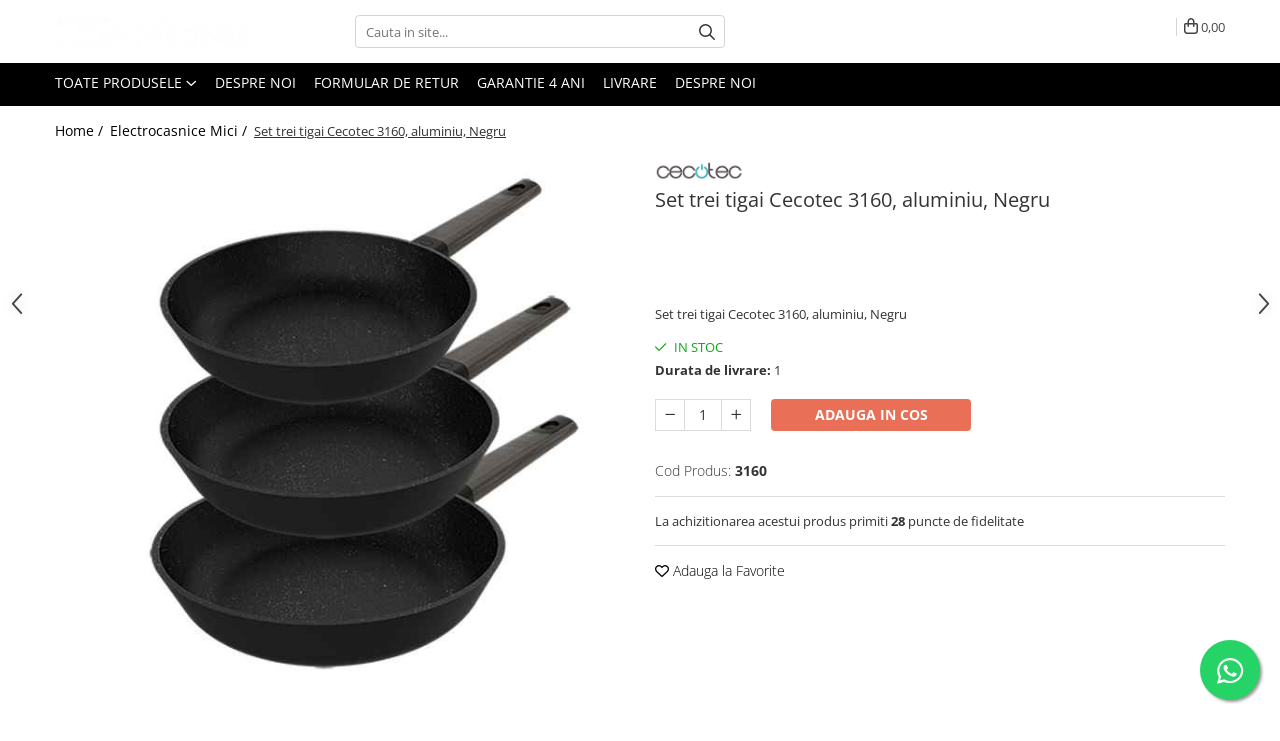

--- FILE ---
content_type: text/html; charset=UTF-8
request_url: https://www.biasicom.ro/electrocasnice-mici/set-trei-tigai-cecotec-3160-aluminiu-negru.html
body_size: 43061
content:
<!DOCTYPE html>

<html lang="ro-ro">

	<head>
		<meta charset="UTF-8">

		<script src="https://gomagcdn.ro/themes/fashion/js/lazysizes.min.js?v=10281402-4.247" async=""></script>

		<script>
			function g_js(callbk){typeof callbk === 'function' ? window.addEventListener("DOMContentLoaded", callbk, false) : false;}
		</script>

					<link rel="icon" sizes="48x48" href="https://gomagcdn.ro/domains2/biasicom.ro/files/favicon/favicon6092.png">
			<link rel="apple-touch-icon" sizes="180x180" href="https://gomagcdn.ro/domains2/biasicom.ro/files/favicon/favicon6092.png">
		
		<style>
			/*body.loading{overflow:hidden;}
			body.loading #wrapper{opacity: 0;visibility: hidden;}
			body #wrapper{opacity: 1;visibility: visible;transition:all .1s ease-out;}*/

			.main-header .main-menu{min-height:43px;}
			.-g-hide{visibility:hidden;opacity:0;}

							.-g-product-box-prp-price{font-weight: 400;display: block;font-size: 11px!important;min-height: 15px;margin: 2px 0 0;}
				.-g-product-box-prp-price-lowest{font-weight: 400;font-size: 11px!important;line-height: 1.2;min-height: 15px;margin: 2px 0 8px;}
				.-g-product-prp-price-lowest{font-weight: 400;font-size: 12px!important;line-height: 1.2;min-height: 15px;margin: 2px 0 10px;}
				.-g-product-prp-price{display: block;height: 22px;font-size:13px!important;color: #333;}
					</style>
		
		<link rel="preconnect" href="https://gomagcdn.ro"><link rel="dns-prefetch" href="https://fonts.googleapis.com" /><link rel="dns-prefetch" href="https://fonts.gstatic.com" /><link rel="dns-prefetch" href="https://connect.facebook.net" /><link rel="dns-prefetch" href="https://www.facebook.com" /><link rel="dns-prefetch" href="https://event.2performant.com" /><link rel="dns-prefetch" href="https://www.googletagmanager.com" />

					<link rel="preload" as="image" href="https://gomagcdn.ro/domains2/biasicom.ro/files/product/large/set-trei-tigai-cecotec-3160-aluminiu-negru-660190.jpg"   >
		
		<link rel="preload" href="https://gomagcdn.ro/themes/fashion/js/plugins.js?v=10281402-4.247" as="script">

		
					<link rel="preload" href="https://www.biasicom.ro/theme/default.js?v=41731649450" as="script">
				
		<link rel="preload" href="https://gomagcdn.ro/themes/fashion/js/dev.js?v=10281402-4.247" as="script">

		
					<link rel="stylesheet" href="https://gomagcdn.ro/themes/fashion/css/main-min.css?v=10281402-4.247-1" data-values='{"blockScripts": "1"}'>
		
					<link rel="stylesheet" href="https://www.biasicom.ro/theme/default.css?v=41731649450">
		
						<link rel="stylesheet" href="https://gomagcdn.ro/themes/fashion/css/dev-style.css?v=10281402-4.247-1">
		
		
		
		<link rel="alternate" hreflang="x-default" href="https://www.biasicom.ro/electrocasnice-mici/set-trei-tigai-cecotec-3160-aluminiu-negru.html">
									<script>(function(w,d,s,l,i){w[l]=w[l]||[];w[l].push({'gtm.start':
new Date().getTime(),event:'gtm.js'});var f=d.getElementsByTagName(s)[0],
j=d.createElement(s),dl=l!='dataLayer'?'&l='+l:'';j.async=true;j.src=
'https://www.googletagmanager.com/gtm.js?id='+i+dl;f.parentNode.insertBefore(j,f);
})(window,document,'script','dataLayer','GTM-TXQNX6L');</script>					
		<meta name="expires" content="never">
		<meta name="revisit-after" content="1 days">
					<meta name="author" content="Gomag">
				<title>Set trei tigai Cecotec 3160,  aluminiu, Negru 49 </title>


					<meta name="robots" content="index,follow" />
						
		<meta name="description" content="Cumpara acum Set trei tigai Cecotec 3160,  aluminiu, Negru  la pretul de 284,70 lei. ">
		<meta class="viewport" name="viewport" content="width=device-width, initial-scale=1.0, user-scalable=no">
							<meta property="og:description" content="Set trei tigai Cecotec 3160,  aluminiu, Negru"/>
							<meta property="og:image" content="https://gomagcdn.ro/domains2/biasicom.ro/files/product/large/set-trei-tigai-cecotec-3160-aluminiu-negru-660190.jpg"/>
															<link rel="canonical" href="https://www.biasicom.ro/electrocasnice-mici/set-trei-tigai-cecotec-3160-aluminiu-negru.html" />
			<meta property="og:url" content="https://www.biasicom.ro/electrocasnice-mici/set-trei-tigai-cecotec-3160-aluminiu-negru.html"/>
						
		<meta name="distribution" content="Global">
		<meta name="owner" content="www.biasicom.ro">
		<meta name="publisher" content="www.biasicom.ro">
		<meta name="rating" content="General">
		<meta name="copyright" content="Copyright www.biasicom.ro 2026. All rights reserved">
		<link rel="search" href="https://www.biasicom.ro/opensearch.ro.xml" type="application/opensearchdescription+xml" title="Cautare"/>

		
							<script src="https://gomagcdn.ro/themes/fashion/js/jquery-2.1.4.min.js"></script>
			<script defer src="https://gomagcdn.ro/themes/fashion/js/jquery.autocomplete.js?v=20181023"></script>
			<script src="https://gomagcdn.ro/themes/fashion/js/gomag.config.js?v=10281402-4.247"></script>
			<script src="https://gomagcdn.ro/themes/fashion/js/gomag.js?v=10281402-4.247"></script>
		
													<script>
$.Gomag.bind('User/Data/AffiliateMarketing/HideTrafiLeak', function(event, data){

    $('.whatsappfloat').remove();
});
</script><!-- Global site tag (gtag.js) - Google Analytics -->
<script async src="https://www.googletagmanager.com/gtag/js?id=G-DSV0RYFRQX"></script>
	<script>
 window.dataLayer = window.dataLayer || [];
  function gtag(){dataLayer.push(arguments);}
    var cookieValue = '';
  var name = 'g_c_consent' + "=";
  var decodedCookie = decodeURIComponent(document.cookie);
  var ca = decodedCookie.split(';');
  for(var i = 0; i <ca.length; i++) {
	var c = ca[i];
	while (c.charAt(0) == ' ') {
	  c = c.substring(1);
	}
	if (c.indexOf(name) == 0) {
	  cookieValue = c.substring(name.length, c.length);
	}
  }



if(cookieValue == ''){
	gtag('consent', 'default', {
	  'ad_storage': 'granted',
	  'ad_user_data': 'granted',
	  'ad_personalization': 'granted',
	  'analytics_storage': 'granted',
	  'personalization_storage': 'granted',
	  'functionality_storage': 'granted',
	  'security_storage': 'granted'
	});
	} else if(cookieValue != '-1'){


			gtag('consent', 'default', {
			'ad_storage': 'granted',
			'ad_user_data': 'granted',
			'ad_personalization': 'granted',
			'analytics_storage': 'granted',
			'personalization_storage': 'granted',
			'functionality_storage': 'granted',
			'security_storage': 'granted'
		});
	} else {
	 gtag('consent', 'default', {
		  'ad_storage': 'denied',
		  'ad_user_data': 'denied',
		  'ad_personalization': 'denied',
		  'analytics_storage': 'denied',
			'personalization_storage': 'denied',
			'functionality_storage': 'denied',
			'security_storage': 'denied'
		});

		 }
</script>
<script>

	
  gtag('js', new Date());

 
$.Gomag.bind('Cookie/Policy/Consent/Denied', function(){
	gtag('consent', 'update', {
		  'ad_storage': 'denied',
		  'ad_user_data': 'denied',
		  'ad_personalization': 'denied',
		  'analytics_storage': 'denied',
			'personalization_storage': 'denied',
			'functionality_storage': 'denied',
			'security_storage': 'denied'
		});
		})
$.Gomag.bind('Cookie/Policy/Consent/Granted', function(){
	gtag('consent', 'update', {
		  'ad_storage': 'granted',
		  'ad_user_data': 'granted',
		  'ad_personalization': 'granted',
		  'analytics_storage': 'granted',
			'personalization_storage': 'granted',
			'functionality_storage': 'granted',
			'security_storage': 'granted'
		});
		})
  gtag('config', 'G-DSV0RYFRQX', {allow_enhanced_conversions: true });
</script>
<script>
	function gaBuildProductVariant(product)
	{
		let _return = '';
		if(product.version != undefined)
		{
			$.each(product.version, function(i, a){
				_return += (_return == '' ? '' : ', ')+a.value;
			})
		}
		return _return;
	}

</script>
<script>
	$.Gomag.bind('Product/Add/To/Cart/After/Listing', function gaProductAddToCartLV4(event, data) {
		if(data.product !== undefined) {
			var gaProduct = false;
			if(typeof(gaProducts) != 'undefined' && gaProducts[data.product.id] != undefined)
			{
				gaProduct = gaProducts[data.product.id];

			}

			if(gaProduct == false)
			{
				gaProduct = {};
				gaProduct.item_id = data.product.id;
				gaProduct.currency = data.product.currency ? (String(data.product.currency).toLowerCase() == 'lei' ? 'RON' : data.product.currency) : 'RON';
				gaProduct.item_name =  data.product.sku ;
				gaProduct.item_variant= gaBuildProductVariant(data.product);
				gaProduct.item_brand = data.product.brand;
				gaProduct.item_category = data.product.category;

			}

			gaProduct.price = parseFloat(data.product.price).toFixed(2);
			gaProduct.quantity = data.product.productQuantity;
			gtag("event", "add_to_cart", {
				currency: gaProduct.currency,
				value: parseFloat(gaProduct.price) * parseFloat(gaProduct.quantity),
				items: [
					gaProduct
				]
			});

		}
	})
	$.Gomag.bind('Product/Add/To/Cart/After/Details', function gaProductAddToCartDV4(event, data){

		if(data.product !== undefined){

			var gaProduct = false;
			if(
				typeof(gaProducts) != 'undefined'
				&&
				gaProducts[data.product.id] != undefined
			)
			{
				var gaProduct = gaProducts[data.product.id];
			}

			if(gaProduct == false)
			{
				gaProduct = {};
				gaProduct.item_id = data.product.id;
				gaProduct.currency = data.product.currency ? (String(data.product.currency).toLowerCase() == 'lei' ? 'RON' : data.product.currency) : 'RON';
				gaProduct.item_name =  data.product.sku ;
				gaProduct.item_variant= gaBuildProductVariant(data.product);
				gaProduct.item_brand = data.product.brand;
				gaProduct.item_category = data.product.category;

			}

			gaProduct.price = parseFloat(data.product.price).toFixed(2);
			gaProduct.quantity = data.product.productQuantity;


			gtag("event", "add_to_cart", {
			  currency: gaProduct.currency,
			  value: parseFloat(gaProduct.price) * parseFloat(gaProduct.quantity),
			  items: [
				gaProduct
			  ]
			});
        }

	})
	 $.Gomag.bind('Product/Remove/From/Cart', function gaProductRemovedFromCartV4(event, data){
		var envData = $.Gomag.getEnvData();
		var products = envData.products;

		if(data.data.product !== undefined && products[data.data.product] !== undefined){


			var dataProduct = products[data.data.product];


			gaProduct = {};
			gaProduct.item_id = dataProduct.id;

			gaProduct.item_name =   dataProduct.sku ;
			gaProduct.currency = dataProduct.currency ? (String(dataProduct.currency).toLowerCase() == 'lei' ? 'RON' : dataProduct.currency) : 'RON';
			gaProduct.item_category = dataProduct.category;
			gaProduct.item_brand = dataProduct.brand;
			gaProduct.price = parseFloat(dataProduct.price).toFixed(2);
			gaProduct.quantity = data.data.quantity;
			gaProduct.item_variant= gaBuildProductVariant(dataProduct);
			gtag("event", "remove_from_cart", {
			  currency: gaProduct.currency,
			  value: parseFloat(gaProduct.price) * parseFloat(gaProduct.quantity),
			  items: [
				gaProduct
			  ]
			});
        }

	});

	 $.Gomag.bind('Cart/Quantity/Update', function gaCartQuantityUpdateV4(event, data){
		var envData = $.Gomag.getEnvData();
		var products = envData.products;
		if(!data.data.finalQuantity || !data.data.initialQuantity)
		{
			return false;
		}
		var dataProduct = products[data.data.product];
		if(dataProduct == undefined)
		{
			return false;
		}

		gaProduct = {};
		gaProduct.item_id = dataProduct.id;
		gaProduct.currency = dataProduct.currency ? (String(dataProduct.currency).toLowerCase() == 'lei' ? 'RON' : dataProduct.currency) : 'RON';
		gaProduct.item_name =  dataProduct.sku ;

		gaProduct.item_category = dataProduct.category;
		gaProduct.item_brand = dataProduct.brand;
		gaProduct.price = parseFloat(dataProduct.price).toFixed(2);
		gaProduct.item_variant= gaBuildProductVariant(dataProduct);
		if(parseFloat(data.data.initialQuantity) < parseFloat(data.data.finalQuantity))
		{
			var quantity = parseFloat(data.data.finalQuantity) - parseFloat(data.data.initialQuantity);
			gaProduct.quantity = quantity;

			gtag("event", "add_to_cart", {
			  currency: gaProduct.currency,
			  value: parseFloat(gaProduct.price) * parseFloat(gaProduct.quantity),
			  items: [
				gaProduct
			  ]
			});
		}
		else if(parseFloat(data.data.initialQuantity) > parseFloat(data.data.finalQuantity))
		{
			var quantity = parseFloat(data.data.initialQuantity) - parseFloat(data.data.finalQuantity);
			gaProduct.quantity = quantity;
			gtag("event", "remove_from_cart", {
			  currency: gaProduct.currency,
			  value: parseFloat(gaProduct.price) * parseFloat(gaProduct.quantity),
			  items: [
				gaProduct
			  ]
			});
		}

	});

</script>
<script>
        (function(d, s, i) {
            var f = d.getElementsByTagName(s)[0], j = d.createElement(s);
            j.async = true;
            j.src = "https://t.themarketer.com/t/j/" + i;
            f.parentNode.insertBefore(j, f);
        })(document, "script", "2PKCCOWZ");
    </script><script>
function gmsc(name, value)
{
	if(value != undefined && value)
	{
		var expires = new Date();
		expires.setTime(expires.getTime() + parseInt(3600*24*1000*90));
		document.cookie = encodeURIComponent(name) + "=" + encodeURIComponent(value) + '; expires='+ expires.toUTCString() + "; path=/";
	}
}
let gmqs = window.location.search;
let gmup = new URLSearchParams(gmqs);
gmsc('g_sc', gmup.get('shop_campaign'));
gmsc('shop_utm_campaign', gmup.get('utm_campaign'));
gmsc('shop_utm_medium', gmup.get('utm_medium'));
gmsc('shop_utm_source', gmup.get('utm_source'));
</script><script defer src='https://attr-2p.com/efc0481f3/clc/1.js'></script><!-- Facebook Pixel Code -->
				<script>
				!function(f,b,e,v,n,t,s){if(f.fbq)return;n=f.fbq=function(){n.callMethod?
				n.callMethod.apply(n,arguments):n.queue.push(arguments)};if(!f._fbq)f._fbq=n;
				n.push=n;n.loaded=!0;n.version="2.0";n.queue=[];t=b.createElement(e);t.async=!0;
				t.src=v;s=b.getElementsByTagName(e)[0];s.parentNode.insertBefore(t,s)}(window,
				document,"script","//connect.facebook.net/en_US/fbevents.js");

				fbq("init", "551012820288544");
				fbq("track", "PageView");</script>
				<!-- End Facebook Pixel Code -->
				<script>
				$.Gomag.bind('User/Ajax/Data/Loaded', function(event, data){
					if(data != undefined && data.data != undefined)
					{
						var eventData = data.data;
						if(eventData.facebookUserData != undefined)
						{
							$('body').append(eventData.facebookUserData);
						}
					}
				})
				</script>
				<meta name="facebook-domain-verification" content="8ayjjt2u3vqek5mfduks27fczvu2vd" /><meta name="google-site-verification" content="nfKpMiu1zq_ERFhOqpFpNyMjjAhsUNRKZm5B2VJSt28" />					
		
	</head>

	<body class="" style="">

		<script >
			function _addCss(url, attribute, value, loaded){
				var _s = document.createElement('link');
				_s.rel = 'stylesheet';
				_s.href = url;
				_s.type = 'text/css';
				if(attribute)
				{
					_s.setAttribute(attribute, value)
				}
				if(loaded){
					_s.onload = function(){
						var dom = document.getElementsByTagName('body')[0];
						//dom.classList.remove('loading');
					}
				}
				var _st = document.getElementsByTagName('link')[0];
				_st.parentNode.insertBefore(_s, _st);
			}
			//_addCss('https://fonts.googleapis.com/css2?family=Open+Sans:ital,wght@0,300;0,400;0,600;0,700;1,300;1,400&display=swap');
			_addCss('https://gomagcdn.ro/themes/_fonts/Open-Sans.css');

		</script>
		<script>
				/*setTimeout(
				  function()
				  {
				   document.getElementsByTagName('body')[0].classList.remove('loading');
				  }, 1000);*/
		</script>
									<noscript><iframe src="https://www.googletagmanager.com/ns.html?id=GTM-TXQNX6L"
height="0" width="0" style="display:none;visibility:hidden"></iframe></noscript>					
					<div id="fb-root"></div>
						<script >
			window.fbAsyncInit = function() {
			FB.init({
			appId : '1224417271764723',
			autoLogAppEvents : true,
			xfbml : true,
			version : 'v12.0'
			});
			};
			</script>
			<script async defer crossorigin="anonymous" src="https://connect.facebook.net/ro_RO/sdk.js"></script>
					
		<div id="wrapper">
			<!-- BLOCK:bd4cb6db427c345d2c525a7d5040d304 start -->
<div id="_cartSummary" class="hide"></div>

<script >
	$(document).ready(function() {

		$(document).on('keypress', '.-g-input-loader', function(){
			$(this).addClass('-g-input-loading');
		})

		$.Gomag.bind('Product/Add/To/Cart/After', function(eventResponse, properties)
		{
									var data = JSON.parse(properties.data);
			$('.q-cart').html(data.quantity);
			if(parseFloat(data.quantity) > 0)
			{
				$('.q-cart').removeClass('hide');
			}
			else
			{
				$('.q-cart').addClass('hide');
			}
			$('.cartPrice').html(data.subtotal + ' ' + data.currency);
			$('.cartProductCount').html(data.quantity);


		})
		$('#_cartSummary').on('updateCart', function(event, cart) {
			var t = $(this);

			$.get('https://www.biasicom.ro/cart-update', {
				cart: cart
			}, function(data) {

				$('.q-cart').html(data.quantity);
				if(parseFloat(data.quantity) > 0)
				{
					$('.q-cart').removeClass('hide');
				}
				else
				{
					$('.q-cart').addClass('hide');
				}
				$('.cartPrice').html(data.subtotal + ' ' + data.currency);
				$('.cartProductCount').html(data.quantity);
			}, 'json');
			window.ga = window.ga || function() {
				(ga.q = ga.q || []).push(arguments)
			};
			ga('send', 'event', 'Buton', 'Click', 'Adauga_Cos');
		});

		if(window.gtag_report_conversion) {
			$(document).on("click", 'li.phone-m', function() {
				var phoneNo = $('li.phone-m').children( "a").attr('href');
				gtag_report_conversion(phoneNo);
			});

		}

	});
</script>



<header class="main-header container-bg clearfix" data-block="headerBlock">
	<div class="discount-tape container-h full -g-hide" id="_gomagHellobar"></div>

		
	<div class="top-head-bg container-h full">

		<div class="top-head container-h">
			<div class="row">
				<div class="col-md-3 col-sm-3 col-xs-5 logo-h">
					
	<a href="https://www.biasicom.ro" id="logo" data-pageId="2">
		<img src="https://gomagcdn.ro/domains2/biasicomsrl/files/company/biasicompnglogo-5261241994.png" fetchpriority="high" class="img-responsive" alt="Biasicom" title="Biasicom" width="200" height="50" style="width:auto;">
	</a>
				</div>
				<div class="col-md-4 col-sm-4 col-xs-7 main search-form-box">
					
<form name="search-form" class="search-form" action="https://www.biasicom.ro/produse" id="_searchFormMainHeader">

	<input id="_autocompleteSearchMainHeader" name="c" class="input-placeholder -g-input-loader" type="text" placeholder="Cauta in site..." aria-label="Search"  value="">
	<button id="_doSearch" class="search-button" aria-hidden="true">
		<i class="fa fa-search" aria-hidden="true"></i>
	</button>

				<script >
			$(document).ready(function() {

				$('#_autocompleteSearchMainHeader').autocomplete({
					serviceUrl: 'https://www.biasicom.ro/autocomplete',
					minChars: 2,
					deferRequestBy: 700,
					appendTo: '#_searchFormMainHeader',
					width: parseInt($('#_doSearch').offset().left) - parseInt($('#_autocompleteSearchMainHeader').offset().left),
					formatResult: function(suggestion, currentValue) {
						return suggestion.value;
					},
					onSelect: function(suggestion) {
						$(this).val(suggestion.data);
					},
					onSearchComplete: function(suggestion) {
						$(this).removeClass('-g-input-loading');
					}
				});
				$(document).on('click', '#_doSearch', function(e){
					e.preventDefault();
					if($('#_autocompleteSearchMainHeader').val() != '')
					{
						$('#_searchFormMainHeader').submit();
					}
				})
			});
		</script>
	

</form>
				</div>
				<div class="col-md-5 col-sm-5 acount-section">
					
<ul>
	<li class="search-m hide">
		<a href="#" class="-g-no-url" aria-label="Cauta in site..." data-pageId="">
			<i class="fa fa-search search-open" aria-hidden="true"></i>
			<i style="display:none" class="fa fa-times search-close" aria-hidden="true"></i>
		</a>
	</li>
	<li class="-g-user-icon -g-user-icon-empty">
			
	</li>
	
				<li class="contact-header">
			<a href="tel:0374.816.222" aria-label="Contacteaza-ne" data-pageId="3">
				<i class="fa fa-phone" aria-hidden="true"></i>
								<span>0374.816.222</span>
			</a>
		</li>
			<li class="wishlist-header hide">
		<a href="https://www.biasicom.ro/wishlist" aria-label="Wishlist" data-pageId="28">
			<span class="-g-wishlist-product-count -g-hide"></span>
			<i class="fa fa-heart-o" aria-hidden="true"></i>
			<span class="">Favorite</span>
		</a>
	</li>
	<li class="cart-header-btn cart">
		<a class="cart-drop _showCartHeader" href="https://www.biasicom.ro/cos-de-cumparaturi" aria-label="Cos de cumparaturi">
			<span class="q-cart hide">0</span>
			<i class="fa fa-shopping-bag" aria-hidden="true"></i>
			<span class="count cartPrice">0,00
				
			</span>
		</a>
					<div class="cart-dd  _cartShow cart-closed"></div>
			</li>

	</ul>

	<script>
		$(document).ready(function() {
			//Cart
							$('.cart').mouseenter(function() {
					$.Gomag.showCartSummary('div._cartShow');
				}).mouseleave(function() {
					$.Gomag.hideCartSummary('div._cartShow');
					$('div._cartShow').removeClass('cart-open');
				});
						$(document).on('click', '.dropdown-toggle', function() {
				window.location = $(this).attr('href');
			})
		})
	</script>

				</div>
			</div>
		</div>
	</div>


<div id="navigation">
	<nav id="main-menu" class="main-menu container-h full clearfix">
		<a href="#" class="menu-trg -g-no-url" title="Produse">
			<span>&nbsp;</span>
		</a>
		
<div class="container-h nav-menu-hh clearfix">

	<!-- BASE MENU -->
	<ul class="
			nav-menu base-menu
			
			
		">

		<li class="all-product-button menu-drop">
			<a class="" href="#mm-2">Toate Produsele <i class="fa fa-angle-down"></i></a>
			<div class="menu-dd">
				

	<ul class="FH">
			
		<li class="ifDrop __GomagMM ">
								<a
						href="https://www.biasicom.ro/black-friday"
						class="    "
						rel="  "
						
						title="Black Friday"
						data-Gomag=''
						data-block-name="mainMenuD0"  data-block="mainMenuD" data-pageId= "80">
												<span class="list">Black Friday</span>
					</a>
				
		</li>
		
		<li class="ifDrop __GomagMM ">
							<a
					href="https://www.biasicom.ro/electrocasnice-mari"
					class="  "
					rel="  "
					
					title="Electrocasnice Mari"
					data-Gomag=''
					data-block-name="mainMenuD0"
					data-pageId= "80"
					data-block="mainMenuD">
											<span class="list">Electrocasnice Mari</span>
						<i class="fa fa-angle-right"></i>
				</a>

										<ul class="drop-list clearfix w100">
															<li class="image">
																	</li>
																																						<li class="fl">
										<div class="col">
											<p class="title">
												<a
												href="https://www.biasicom.ro/aparate-frigorifice"
												class="title    "
												rel="  "
												
												title="Aparate frigorifice"
												data-Gomag=''
												data-block-name="mainMenuD1"
												data-block="mainMenuD"
												data-pageId= "80"
												>
																										Aparate frigorifice
												</a>
											</p>
																																															<a
														href="https://www.biasicom.ro/combine-frigorifice"
														rel="  "
														
														title="Combine frigorifice"
														class="    "
														data-Gomag=''
														data-block-name="mainMenuD2"
														data-block="mainMenuD"
														data-pageId=""
													>
																												<i class="fa fa-angle-right"></i>
														<span>Combine frigorifice</span>
													</a>
																									<a
														href="https://www.biasicom.ro/congelatoare"
														rel="  "
														
														title="Congelatoare"
														class="    "
														data-Gomag=''
														data-block-name="mainMenuD2"
														data-block="mainMenuD"
														data-pageId=""
													>
																												<i class="fa fa-angle-right"></i>
														<span>Congelatoare</span>
													</a>
																									<a
														href="https://www.biasicom.ro/congelatoare-verticale"
														rel="  "
														
														title="Congelatoare verticale"
														class="    "
														data-Gomag=''
														data-block-name="mainMenuD2"
														data-block="mainMenuD"
														data-pageId=""
													>
																												<i class="fa fa-angle-right"></i>
														<span>Congelatoare verticale</span>
													</a>
																									<a
														href="https://www.biasicom.ro/frigidere"
														rel="  "
														
														title="Frigidere"
														class="    "
														data-Gomag=''
														data-block-name="mainMenuD2"
														data-block="mainMenuD"
														data-pageId=""
													>
																												<i class="fa fa-angle-right"></i>
														<span>Frigidere</span>
													</a>
																									<a
														href="https://www.biasicom.ro/frigidere-cu-doua-usi"
														rel="  "
														
														title="Frigidere cu doua usi"
														class="    "
														data-Gomag=''
														data-block-name="mainMenuD2"
														data-block="mainMenuD"
														data-pageId=""
													>
																												<i class="fa fa-angle-right"></i>
														<span>Frigidere cu doua usi</span>
													</a>
																									<a
														href="https://www.biasicom.ro/frigidere-cu-o-usa"
														rel="  "
														
														title="Frigidere cu o usa"
														class="    "
														data-Gomag=''
														data-block-name="mainMenuD2"
														data-block="mainMenuD"
														data-pageId=""
													>
																												<i class="fa fa-angle-right"></i>
														<span>Frigidere cu o usa</span>
													</a>
																									<a
														href="https://www.biasicom.ro/lazi-frigorifice"
														rel="  "
														
														title="Lazi frigorifice"
														class="    "
														data-Gomag=''
														data-block-name="mainMenuD2"
														data-block="mainMenuD"
														data-pageId=""
													>
																												<i class="fa fa-angle-right"></i>
														<span>Lazi frigorifice</span>
													</a>
																									<a
														href="https://www.biasicom.ro/minibaruri"
														rel="  "
														
														title="Minibaruri"
														class="    "
														data-Gomag=''
														data-block-name="mainMenuD2"
														data-block="mainMenuD"
														data-pageId=""
													>
																												<i class="fa fa-angle-right"></i>
														<span>Minibaruri</span>
													</a>
																									<a
														href="https://www.biasicom.ro/racitoare"
														rel="  "
														
														title="Racitoare"
														class="    "
														data-Gomag=''
														data-block-name="mainMenuD2"
														data-block="mainMenuD"
														data-pageId=""
													>
																												<i class="fa fa-angle-right"></i>
														<span>Racitoare</span>
													</a>
																							
										</div>
									</li>
																																<li class="fl">
										<div class="col">
											<p class="title">
												<a
												href="https://www.biasicom.ro/cuptoare-cu-microunde-219"
												class="title    "
												rel="  "
												
												title="Cuptoare cu microunde"
												data-Gomag=''
												data-block-name="mainMenuD1"
												data-block="mainMenuD"
												data-pageId= "80"
												>
																										Cuptoare cu microunde
												</a>
											</p>
																																															<a
														href="https://www.biasicom.ro/cuptoare-cu-microunde-220"
														rel="  "
														
														title="Cuptoare cu microunde"
														class="    "
														data-Gomag=''
														data-block-name="mainMenuD2"
														data-block="mainMenuD"
														data-pageId=""
													>
																												<i class="fa fa-angle-right"></i>
														<span>Cuptoare cu microunde</span>
													</a>
																							
										</div>
									</li>
																																<li class="fl">
										<div class="col">
											<p class="title">
												<a
												href="https://www.biasicom.ro/hote"
												class="title    "
												rel="  "
												
												title="Hote"
												data-Gomag=''
												data-block-name="mainMenuD1"
												data-block="mainMenuD"
												data-pageId= "80"
												>
																										Hote
												</a>
											</p>
																						
										</div>
									</li>
																																<li class="fl">
										<div class="col">
											<p class="title">
												<a
												href="https://www.biasicom.ro/hote-de-bucatarie"
												class="title    "
												rel="  "
												
												title="Hote de bucatarie"
												data-Gomag=''
												data-block-name="mainMenuD1"
												data-block="mainMenuD"
												data-pageId= "80"
												>
																										Hote de bucatarie
												</a>
											</p>
																						
										</div>
									</li>
																																<li class="fl">
										<div class="col">
											<p class="title">
												<a
												href="https://www.biasicom.ro/incorporabile"
												class="title    "
												rel="  "
												
												title="Incorporabile"
												data-Gomag=''
												data-block-name="mainMenuD1"
												data-block="mainMenuD"
												data-pageId= "80"
												>
																										Incorporabile
												</a>
											</p>
																																															<a
														href="https://www.biasicom.ro/aparate-frigorifice-incorporabile"
														rel="  "
														
														title="Aparate frigorifice incorporabile"
														class="    "
														data-Gomag=''
														data-block-name="mainMenuD2"
														data-block="mainMenuD"
														data-pageId=""
													>
																												<i class="fa fa-angle-right"></i>
														<span>Aparate frigorifice incorporabile</span>
													</a>
																									<a
														href="https://www.biasicom.ro/cuptoare-cu-microunde-incorporabile"
														rel="  "
														
														title="Cuptoare cu microunde incorporabile"
														class="    "
														data-Gomag=''
														data-block-name="mainMenuD2"
														data-block="mainMenuD"
														data-pageId=""
													>
																												<i class="fa fa-angle-right"></i>
														<span>Cuptoare cu microunde incorporabile</span>
													</a>
																									<a
														href="https://www.biasicom.ro/hote-incorporabile"
														rel="  "
														
														title="Hote incorporabile"
														class="    "
														data-Gomag=''
														data-block-name="mainMenuD2"
														data-block="mainMenuD"
														data-pageId=""
													>
																												<i class="fa fa-angle-right"></i>
														<span>Hote incorporabile</span>
													</a>
																									<a
														href="https://www.biasicom.ro/plite-incorporabile"
														rel="  "
														
														title="Plite incorporabile"
														class="    "
														data-Gomag=''
														data-block-name="mainMenuD2"
														data-block="mainMenuD"
														data-pageId=""
													>
																												<i class="fa fa-angle-right"></i>
														<span>Plite incorporabile</span>
													</a>
																							
										</div>
									</li>
																																<li class="fl">
										<div class="col">
											<p class="title">
												<a
												href="https://www.biasicom.ro/plite"
												class="title    "
												rel="  "
												
												title="Plite"
												data-Gomag=''
												data-block-name="mainMenuD1"
												data-block="mainMenuD"
												data-pageId= "80"
												>
																										Plite
												</a>
											</p>
																																															<a
														href="https://www.biasicom.ro/incorporabile-344"
														rel="  "
														
														title="Incorporabile"
														class="    "
														data-Gomag=''
														data-block-name="mainMenuD2"
														data-block="mainMenuD"
														data-pageId=""
													>
																												<i class="fa fa-angle-right"></i>
														<span>Incorporabile</span>
													</a>
																									<a
														href="https://www.biasicom.ro/plite-standard"
														rel="  "
														
														title="Plite standard"
														class="    "
														data-Gomag=''
														data-block-name="mainMenuD2"
														data-block="mainMenuD"
														data-pageId=""
													>
																												<i class="fa fa-angle-right"></i>
														<span>Plite standard</span>
													</a>
																							
										</div>
									</li>
																																<li class="fl">
										<div class="col">
											<p class="title">
												<a
												href="https://www.biasicom.ro/vitrine-frigorifice"
												class="title    "
												rel="  "
												
												title="Vitrine frigorifice"
												data-Gomag=''
												data-block-name="mainMenuD1"
												data-block="mainMenuD"
												data-pageId= "80"
												>
																										Vitrine frigorifice
												</a>
											</p>
																						
										</div>
									</li>
																																<li class="fl">
										<div class="col">
											<p class="title">
												<a
												href="https://www.biasicom.ro/vitrine-pentru-vinuri"
												class="title    "
												rel="  "
												
												title="Vitrine pentru vinuri"
												data-Gomag=''
												data-block-name="mainMenuD1"
												data-block="mainMenuD"
												data-pageId= "80"
												>
																										Vitrine pentru vinuri
												</a>
											</p>
																						
										</div>
									</li>
																													</ul>
									
		</li>
		
		<li class="ifDrop __GomagMM ">
							<a
					href="https://www.biasicom.ro/electrocasnice-mici"
					class="  "
					rel="  "
					
					title="Electrocasnice Mici"
					data-Gomag=''
					data-block-name="mainMenuD0"
					data-pageId= "80"
					data-block="mainMenuD">
											<span class="list">Electrocasnice Mici</span>
						<i class="fa fa-angle-right"></i>
				</a>

										<ul class="drop-list clearfix w100">
															<li class="image">
																	</li>
																																						<li class="fl">
										<div class="col">
											<p class="title">
												<a
												href="https://www.biasicom.ro/accesorii-aspiratoare"
												class="title    "
												rel="  "
												
												title="Accesorii aspiratoare"
												data-Gomag=''
												data-block-name="mainMenuD1"
												data-block="mainMenuD"
												data-pageId= "80"
												>
																										Accesorii aspiratoare
												</a>
											</p>
																						
										</div>
									</li>
																																<li class="fl">
										<div class="col">
											<p class="title">
												<a
												href="https://www.biasicom.ro/aparate-de-bucatarie"
												class="title    "
												rel="  "
												
												title="Aparate de bucatarie"
												data-Gomag=''
												data-block-name="mainMenuD1"
												data-block="mainMenuD"
												data-pageId= "80"
												>
																										Aparate de bucatarie
												</a>
											</p>
																																															<a
														href="https://www.biasicom.ro/aparate-de-gatit-cu-aburi"
														rel="  "
														
														title="Aparate de gatit cu aburi"
														class="    "
														data-Gomag=''
														data-block-name="mainMenuD2"
														data-block="mainMenuD"
														data-pageId=""
													>
																												<i class="fa fa-angle-right"></i>
														<span>Aparate de gatit cu aburi</span>
													</a>
																									<a
														href="https://www.biasicom.ro/aparate-de-preparat-desert"
														rel="  "
														
														title="Aparate de preparat desert"
														class="    "
														data-Gomag=''
														data-block-name="mainMenuD2"
														data-block="mainMenuD"
														data-pageId=""
													>
																												<i class="fa fa-angle-right"></i>
														<span>Aparate de preparat desert</span>
													</a>
																									<a
														href="https://www.biasicom.ro/aparate-de-vidat"
														rel="  "
														
														title="Aparate de vidat"
														class="    "
														data-Gomag=''
														data-block-name="mainMenuD2"
														data-block="mainMenuD"
														data-pageId=""
													>
																												<i class="fa fa-angle-right"></i>
														<span>Aparate de vidat</span>
													</a>
																									<a
														href="https://www.biasicom.ro/ascutitor-cutite"
														rel="  "
														
														title="Ascutitor cutite"
														class="    "
														data-Gomag=''
														data-block-name="mainMenuD2"
														data-block="mainMenuD"
														data-pageId=""
													>
																												<i class="fa fa-angle-right"></i>
														<span>Ascutitor cutite</span>
													</a>
																									<a
														href="https://www.biasicom.ro/blendere"
														rel="  "
														
														title="Blendere"
														class="    "
														data-Gomag=''
														data-block-name="mainMenuD2"
														data-block="mainMenuD"
														data-pageId=""
													>
																												<i class="fa fa-angle-right"></i>
														<span>Blendere</span>
													</a>
																									<a
														href="https://www.biasicom.ro/cântare-de-bucătărie"
														rel="  "
														
														title="Cântare de bucătărie"
														class="    "
														data-Gomag=''
														data-block-name="mainMenuD2"
														data-block="mainMenuD"
														data-pageId=""
													>
																												<i class="fa fa-angle-right"></i>
														<span>Cântare de bucătărie</span>
													</a>
																									<a
														href="https://www.biasicom.ro/feliatoare"
														rel="  "
														
														title="Feliatoare"
														class="    "
														data-Gomag=''
														data-block-name="mainMenuD2"
														data-block="mainMenuD"
														data-pageId=""
													>
																												<i class="fa fa-angle-right"></i>
														<span>Feliatoare</span>
													</a>
																									<a
														href="https://www.biasicom.ro/fierbătoare"
														rel="  "
														
														title="Fierbătoare"
														class="    "
														data-Gomag=''
														data-block-name="mainMenuD2"
														data-block="mainMenuD"
														data-pageId=""
													>
																												<i class="fa fa-angle-right"></i>
														<span>Fierbătoare</span>
													</a>
																									<a
														href="https://www.biasicom.ro/friteuze"
														rel="  "
														
														title="Friteuze"
														class="    "
														data-Gomag=''
														data-block-name="mainMenuD2"
														data-block="mainMenuD"
														data-pageId=""
													>
																												<i class="fa fa-angle-right"></i>
														<span>Friteuze</span>
													</a>
																									<a
														href="https://www.biasicom.ro/grătare-electrice"
														rel="  "
														
														title="Grătare electrice"
														class="    "
														data-Gomag=''
														data-block-name="mainMenuD2"
														data-block="mainMenuD"
														data-pageId=""
													>
																												<i class="fa fa-angle-right"></i>
														<span>Grătare electrice</span>
													</a>
																									<a
														href="https://www.biasicom.ro/masini-de-gheata"
														rel="  "
														
														title="Masini de gheata"
														class="    "
														data-Gomag=''
														data-block-name="mainMenuD2"
														data-block="mainMenuD"
														data-pageId=""
													>
																												<i class="fa fa-angle-right"></i>
														<span>Masini de gheata</span>
													</a>
																									<a
														href="https://www.biasicom.ro/masini-de-paine"
														rel="  "
														
														title="Masini de paine"
														class="    "
														data-Gomag=''
														data-block-name="mainMenuD2"
														data-block="mainMenuD"
														data-pageId=""
													>
																												<i class="fa fa-angle-right"></i>
														<span>Masini de paine</span>
													</a>
																									<a
														href="https://www.biasicom.ro/masini-de-tocat"
														rel="  "
														
														title="Masini de tocat"
														class="    "
														data-Gomag=''
														data-block-name="mainMenuD2"
														data-block="mainMenuD"
														data-pageId=""
													>
																												<i class="fa fa-angle-right"></i>
														<span>Masini de tocat</span>
													</a>
																									<a
														href="https://www.biasicom.ro/mixere"
														rel="  "
														
														title="Mixere"
														class="    "
														data-Gomag=''
														data-block-name="mainMenuD2"
														data-block="mainMenuD"
														data-pageId=""
													>
																												<i class="fa fa-angle-right"></i>
														<span>Mixere</span>
													</a>
																									<a
														href="https://www.biasicom.ro/multicooker"
														rel="  "
														
														title="Multicooker"
														class="    "
														data-Gomag=''
														data-block-name="mainMenuD2"
														data-block="mainMenuD"
														data-pageId=""
													>
																												<i class="fa fa-angle-right"></i>
														<span>Multicooker</span>
													</a>
																									<a
														href="https://www.biasicom.ro/prăjitoare-de-pâine"
														rel="  "
														
														title="Prăjitoare de pâine"
														class="    "
														data-Gomag=''
														data-block-name="mainMenuD2"
														data-block="mainMenuD"
														data-pageId=""
													>
																												<i class="fa fa-angle-right"></i>
														<span>Prăjitoare de pâine</span>
													</a>
																									<a
														href="https://www.biasicom.ro/rasnite-condimente"
														rel="  "
														
														title="Rasnite condimente"
														class="    "
														data-Gomag=''
														data-block-name="mainMenuD2"
														data-block="mainMenuD"
														data-pageId=""
													>
																												<i class="fa fa-angle-right"></i>
														<span>Rasnite condimente</span>
													</a>
																									<a
														href="https://www.biasicom.ro/razatoare"
														rel="  "
														
														title="Razatoare"
														class="    "
														data-Gomag=''
														data-block-name="mainMenuD2"
														data-block="mainMenuD"
														data-pageId=""
													>
																												<i class="fa fa-angle-right"></i>
														<span>Razatoare</span>
													</a>
																									<a
														href="https://www.biasicom.ro/roboti-de-bucatarie"
														rel="  "
														
														title="Roboti de bucatarie"
														class="    "
														data-Gomag=''
														data-block-name="mainMenuD2"
														data-block="mainMenuD"
														data-pageId=""
													>
																												<i class="fa fa-angle-right"></i>
														<span>Roboti de bucatarie</span>
													</a>
																									<a
														href="https://www.biasicom.ro/sandwich-maker"
														rel="  "
														
														title="Sandwich-maker"
														class="    "
														data-Gomag=''
														data-block-name="mainMenuD2"
														data-block="mainMenuD"
														data-pageId=""
													>
																												<i class="fa fa-angle-right"></i>
														<span>Sandwich-maker</span>
													</a>
																									<a
														href="https://www.biasicom.ro/storcătoare"
														rel="  "
														
														title="Storcătoare"
														class="    "
														data-Gomag=''
														data-block-name="mainMenuD2"
														data-block="mainMenuD"
														data-pageId=""
													>
																												<i class="fa fa-angle-right"></i>
														<span>Storcătoare</span>
													</a>
																							
										</div>
									</li>
																																<li class="fl">
										<div class="col">
											<p class="title">
												<a
												href="https://www.biasicom.ro/aparate-de-cafea"
												class="title    "
												rel="  "
												
												title="Aparate de cafea"
												data-Gomag=''
												data-block-name="mainMenuD1"
												data-block="mainMenuD"
												data-pageId= "80"
												>
																										Aparate de cafea
												</a>
											</p>
																																															<a
														href="https://www.biasicom.ro/accesorii-461"
														rel="  "
														
														title="Accesorii"
														class="    "
														data-Gomag=''
														data-block-name="mainMenuD2"
														data-block="mainMenuD"
														data-pageId=""
													>
																												<i class="fa fa-angle-right"></i>
														<span>Accesorii</span>
													</a>
																									<a
														href="https://www.biasicom.ro/cafetiere"
														rel="  "
														
														title="Cafetiere"
														class="    "
														data-Gomag=''
														data-block-name="mainMenuD2"
														data-block="mainMenuD"
														data-pageId=""
													>
																												<i class="fa fa-angle-right"></i>
														<span>Cafetiere</span>
													</a>
																									<a
														href="https://www.biasicom.ro/espressoare"
														rel="  "
														
														title="Espressoare"
														class="    "
														data-Gomag=''
														data-block-name="mainMenuD2"
														data-block="mainMenuD"
														data-pageId=""
													>
																												<i class="fa fa-angle-right"></i>
														<span>Espressoare</span>
													</a>
																									<a
														href="https://www.biasicom.ro/râșnițe-de-cafea"
														rel="  "
														
														title="Râșnițe de cafea"
														class="    "
														data-Gomag=''
														data-block-name="mainMenuD2"
														data-block="mainMenuD"
														data-pageId=""
													>
																												<i class="fa fa-angle-right"></i>
														<span>Râșnițe de cafea</span>
													</a>
																							
										</div>
									</li>
																																<li class="fl">
										<div class="col">
											<p class="title">
												<a
												href="https://www.biasicom.ro/aparate-de-curatat-bijuterii"
												class="title    "
												rel="  "
												
												title="Aparate de curatat bijuterii"
												data-Gomag=''
												data-block-name="mainMenuD1"
												data-block="mainMenuD"
												data-pageId= "80"
												>
																										Aparate de curatat bijuterii
												</a>
											</p>
																						
										</div>
									</li>
																																<li class="fl">
										<div class="col">
											<p class="title">
												<a
												href="https://www.biasicom.ro/aparate-de-curățat-cu-aburi"
												class="title    "
												rel="  "
												
												title="Aparate de curățat cu aburi"
												data-Gomag=''
												data-block-name="mainMenuD1"
												data-block="mainMenuD"
												data-pageId= "80"
												>
																										Aparate de curățat cu aburi
												</a>
											</p>
																						
										</div>
									</li>
																																<li class="fl">
										<div class="col">
											<p class="title">
												<a
												href="https://www.biasicom.ro/aparate-de-ingrijire-tesaturi"
												class="title    "
												rel="  "
												
												title="Aparate de ingrijire tesaturi"
												data-Gomag=''
												data-block-name="mainMenuD1"
												data-block="mainMenuD"
												data-pageId= "80"
												>
																										Aparate de ingrijire tesaturi
												</a>
											</p>
																																															<a
														href="https://www.biasicom.ro/aparat-de-calcat-vertical"
														rel="  "
														
														title="aparat de calcat vertical"
														class="    "
														data-Gomag=''
														data-block-name="mainMenuD2"
														data-block="mainMenuD"
														data-pageId=""
													>
																												<i class="fa fa-angle-right"></i>
														<span>aparat de calcat vertical</span>
													</a>
																									<a
														href="https://www.biasicom.ro/aparate-de-scame"
														rel="  "
														
														title="Aparate de scame"
														class="    "
														data-Gomag=''
														data-block-name="mainMenuD2"
														data-block="mainMenuD"
														data-pageId=""
													>
																												<i class="fa fa-angle-right"></i>
														<span>Aparate de scame</span>
													</a>
																									<a
														href="https://www.biasicom.ro/fiare-de-calcat"
														rel="  "
														
														title="Fiare de calcat"
														class="    "
														data-Gomag=''
														data-block-name="mainMenuD2"
														data-block="mainMenuD"
														data-pageId=""
													>
																												<i class="fa fa-angle-right"></i>
														<span>Fiare de calcat</span>
													</a>
																									<a
														href="https://www.biasicom.ro/statii-de-calcat"
														rel="  "
														
														title="Statii de calcat"
														class="    "
														data-Gomag=''
														data-block-name="mainMenuD2"
														data-block="mainMenuD"
														data-pageId=""
													>
																												<i class="fa fa-angle-right"></i>
														<span>Statii de calcat</span>
													</a>
																							
										</div>
									</li>
																																<li class="fl">
										<div class="col">
											<p class="title">
												<a
												href="https://www.biasicom.ro/aparate-de-masaj"
												class="title    "
												rel="  "
												
												title="Aparate de masaj"
												data-Gomag=''
												data-block-name="mainMenuD1"
												data-block="mainMenuD"
												data-pageId= "80"
												>
																										Aparate de masaj
												</a>
											</p>
																						
										</div>
									</li>
																																<li class="fl">
										<div class="col">
											<p class="title">
												<a
												href="https://www.biasicom.ro/aparate-de-ras-electrice"
												class="title    "
												rel="  "
												
												title="Aparate de ras electrice"
												data-Gomag=''
												data-block-name="mainMenuD1"
												data-block="mainMenuD"
												data-pageId= "80"
												>
																										Aparate de ras electrice
												</a>
											</p>
																						
										</div>
									</li>
																																<li class="fl">
										<div class="col">
											<p class="title">
												<a
												href="https://www.biasicom.ro/aparate-de-tuns"
												class="title    "
												rel="  "
												
												title="Aparate de tuns"
												data-Gomag=''
												data-block-name="mainMenuD1"
												data-block="mainMenuD"
												data-pageId= "80"
												>
																										Aparate de tuns
												</a>
											</p>
																						
										</div>
									</li>
																																<li class="fl">
										<div class="col">
											<p class="title">
												<a
												href="https://www.biasicom.ro/aparate-faciale"
												class="title    "
												rel="  "
												
												title="Aparate faciale"
												data-Gomag=''
												data-block-name="mainMenuD1"
												data-block="mainMenuD"
												data-pageId= "80"
												>
																										Aparate faciale
												</a>
											</p>
																						
										</div>
									</li>
																																<li class="fl">
										<div class="col">
											<p class="title">
												<a
												href="https://www.biasicom.ro/aspiratoare"
												class="title    "
												rel="  "
												
												title="Aspiratoare"
												data-Gomag=''
												data-block-name="mainMenuD1"
												data-block="mainMenuD"
												data-pageId= "80"
												>
																										Aspiratoare
												</a>
											</p>
																						
										</div>
									</li>
																																<li class="fl">
										<div class="col">
											<p class="title">
												<a
												href="https://www.biasicom.ro/aspiratoare-de-geamuri"
												class="title    "
												rel="  "
												
												title="Aspiratoare de geamuri"
												data-Gomag=''
												data-block-name="mainMenuD1"
												data-block="mainMenuD"
												data-pageId= "80"
												>
																										Aspiratoare de geamuri
												</a>
											</p>
																						
										</div>
									</li>
																																<li class="fl">
										<div class="col">
											<p class="title">
												<a
												href="https://www.biasicom.ro/cuptoare-cu-microunde"
												class="title    "
												rel="  "
												
												title="Cuptoare cu microunde"
												data-Gomag=''
												data-block-name="mainMenuD1"
												data-block="mainMenuD"
												data-pageId= "80"
												>
																										Cuptoare cu microunde
												</a>
											</p>
																						
										</div>
									</li>
																																<li class="fl">
										<div class="col">
											<p class="title">
												<a
												href="https://www.biasicom.ro/cuptoare-electrice"
												class="title    "
												rel="  "
												
												title="Cuptoare electrice"
												data-Gomag=''
												data-block-name="mainMenuD1"
												data-block="mainMenuD"
												data-pageId= "80"
												>
																										Cuptoare electrice
												</a>
											</p>
																						
										</div>
									</li>
																																<li class="fl">
										<div class="col">
											<p class="title">
												<a
												href="https://www.biasicom.ro/cântare-corporale"
												class="title    "
												rel="  "
												
												title="Cântare corporale"
												data-Gomag=''
												data-block-name="mainMenuD1"
												data-block="mainMenuD"
												data-pageId= "80"
												>
																										Cântare corporale
												</a>
											</p>
																						
										</div>
									</li>
																																<li class="fl">
										<div class="col">
											<p class="title">
												<a
												href="https://www.biasicom.ro/epilatoare"
												class="title    "
												rel="  "
												
												title="Epilatoare"
												data-Gomag=''
												data-block-name="mainMenuD1"
												data-block="mainMenuD"
												data-pageId= "80"
												>
																										Epilatoare
												</a>
											</p>
																						
										</div>
									</li>
																																<li class="fl">
										<div class="col">
											<p class="title">
												<a
												href="https://www.biasicom.ro/ingrijire-locuinta"
												class="title    "
												rel="  "
												
												title="Ingrijire locuinta"
												data-Gomag=''
												data-block-name="mainMenuD1"
												data-block="mainMenuD"
												data-pageId= "80"
												>
																										Ingrijire locuinta
												</a>
											</p>
																																															<a
														href="https://www.biasicom.ro/aspiratoare-316"
														rel="  "
														
														title="Aspiratoare"
														class="    "
														data-Gomag=''
														data-block-name="mainMenuD2"
														data-block="mainMenuD"
														data-pageId=""
													>
																												<i class="fa fa-angle-right"></i>
														<span>Aspiratoare</span>
													</a>
																									<a
														href="https://www.biasicom.ro/mopuri-electrice-cu-abur"
														rel="  "
														
														title="Mopuri electrice cu abur"
														class="    "
														data-Gomag=''
														data-block-name="mainMenuD2"
														data-block="mainMenuD"
														data-pageId=""
													>
																												<i class="fa fa-angle-right"></i>
														<span>Mopuri electrice cu abur</span>
													</a>
																							
										</div>
									</li>
																																<li class="fl">
										<div class="col">
											<p class="title">
												<a
												href="https://www.biasicom.ro/ingrijire-personala-400"
												class="title    "
												rel="  "
												
												title="Ingrijire personala"
												data-Gomag=''
												data-block-name="mainMenuD1"
												data-block="mainMenuD"
												data-pageId= "80"
												>
																										Ingrijire personala
												</a>
											</p>
																																															<a
														href="https://www.biasicom.ro/cantare-de-baie"
														rel="  "
														
														title="Cantare corporale"
														class="    "
														data-Gomag=''
														data-block-name="mainMenuD2"
														data-block="mainMenuD"
														data-pageId=""
													>
																												<i class="fa fa-angle-right"></i>
														<span>Cantare corporale</span>
													</a>
																							
										</div>
									</li>
																																<li class="fl">
										<div class="col">
											<p class="title">
												<a
												href="https://www.biasicom.ro/ingrijire-tesaturi"
												class="title    "
												rel="  "
												
												title="Ingrijire tesaturi"
												data-Gomag=''
												data-block-name="mainMenuD1"
												data-block="mainMenuD"
												data-pageId= "80"
												>
																										Ingrijire tesaturi
												</a>
											</p>
																																															<a
														href="https://www.biasicom.ro/statii-de-calcat-279"
														rel="  "
														
														title="Statii de calcat"
														class="    "
														data-Gomag=''
														data-block-name="mainMenuD2"
														data-block="mainMenuD"
														data-pageId=""
													>
																												<i class="fa fa-angle-right"></i>
														<span>Statii de calcat</span>
													</a>
																							
										</div>
									</li>
																																<li class="fl">
										<div class="col">
											<p class="title">
												<a
												href="https://www.biasicom.ro/masini-de-cusut"
												class="title    "
												rel="  "
												
												title="Masini de cusut"
												data-Gomag=''
												data-block-name="mainMenuD1"
												data-block="mainMenuD"
												data-pageId= "80"
												>
																										Masini de cusut
												</a>
											</p>
																						
										</div>
									</li>
																																<li class="fl">
										<div class="col">
											<p class="title">
												<a
												href="https://www.biasicom.ro/ondulatoare"
												class="title    "
												rel="  "
												
												title="Ondulatoare"
												data-Gomag=''
												data-block-name="mainMenuD1"
												data-block="mainMenuD"
												data-pageId= "80"
												>
																										Ondulatoare
												</a>
											</p>
																						
										</div>
									</li>
																																<li class="fl">
										<div class="col">
											<p class="title">
												<a
												href="https://www.biasicom.ro/perii-de-par-electrice"
												class="title    "
												rel="  "
												
												title="Perii de par electrice"
												data-Gomag=''
												data-block-name="mainMenuD1"
												data-block="mainMenuD"
												data-pageId= "80"
												>
																										Perii de par electrice
												</a>
											</p>
																						
										</div>
									</li>
																																<li class="fl">
										<div class="col">
											<p class="title">
												<a
												href="https://www.biasicom.ro/periute-de-dinti-electrice"
												class="title    "
												rel="  "
												
												title="Periute de dinti electrice"
												data-Gomag=''
												data-block-name="mainMenuD1"
												data-block="mainMenuD"
												data-pageId= "80"
												>
																										Periute de dinti electrice
												</a>
											</p>
																						
										</div>
									</li>
																																<li class="fl">
										<div class="col">
											<p class="title">
												<a
												href="https://www.biasicom.ro/pile-electrice"
												class="title    "
												rel="  "
												
												title="Pile electrice"
												data-Gomag=''
												data-block-name="mainMenuD1"
												data-block="mainMenuD"
												data-pageId= "80"
												>
																										Pile electrice
												</a>
											</p>
																						
										</div>
									</li>
																																<li class="fl">
										<div class="col">
											<p class="title">
												<a
												href="https://www.biasicom.ro/placi-de-indreptat-parul"
												class="title    "
												rel="  "
												
												title="Placi de indreptat parul"
												data-Gomag=''
												data-block-name="mainMenuD1"
												data-block="mainMenuD"
												data-pageId= "80"
												>
																										Placi de indreptat parul
												</a>
											</p>
																						
										</div>
									</li>
																																<li class="fl">
										<div class="col">
											<p class="title">
												<a
												href="https://www.biasicom.ro/plite-70"
												class="title    "
												rel="  "
												
												title="Plite"
												data-Gomag=''
												data-block-name="mainMenuD1"
												data-block="mainMenuD"
												data-pageId= "80"
												>
																										Plite
												</a>
											</p>
																						
										</div>
									</li>
																																<li class="fl">
										<div class="col">
											<p class="title">
												<a
												href="https://www.biasicom.ro/preparare-alimente"
												class="title    "
												rel="  "
												
												title="Preparare alimente"
												data-Gomag=''
												data-block-name="mainMenuD1"
												data-block="mainMenuD"
												data-pageId= "80"
												>
																										Preparare alimente
												</a>
											</p>
																																															<a
														href="https://www.biasicom.ro/masini-de-tocat-347"
														rel="  "
														
														title="Masini de tocat"
														class="    "
														data-Gomag=''
														data-block-name="mainMenuD2"
														data-block="mainMenuD"
														data-pageId=""
													>
																												<i class="fa fa-angle-right"></i>
														<span>Masini de tocat</span>
													</a>
																							
										</div>
									</li>
																																<li class="fl">
										<div class="col">
											<p class="title">
												<a
												href="https://www.biasicom.ro/preparare-ceai-si-cafea"
												class="title    "
												rel="  "
												
												title="Preparare ceai si cafea"
												data-Gomag=''
												data-block-name="mainMenuD1"
												data-block="mainMenuD"
												data-pageId= "80"
												>
																										Preparare ceai si cafea
												</a>
											</p>
																																															<a
														href="https://www.biasicom.ro/aparate-de-spumat-lapte"
														rel="  "
														
														title="Aparate de spumat lapte"
														class="    "
														data-Gomag=''
														data-block-name="mainMenuD2"
														data-block="mainMenuD"
														data-pageId=""
													>
																												<i class="fa fa-angle-right"></i>
														<span>Aparate de spumat lapte</span>
													</a>
																									<a
														href="https://www.biasicom.ro/espressoare-433"
														rel="  "
														
														title="Espressoare"
														class="    "
														data-Gomag=''
														data-block-name="mainMenuD2"
														data-block="mainMenuD"
														data-pageId=""
													>
																												<i class="fa fa-angle-right"></i>
														<span>Espressoare</span>
													</a>
																							
										</div>
									</li>
																																<li class="fl">
										<div class="col">
											<p class="title">
												<a
												href="https://www.biasicom.ro/preparare-desert"
												class="title    "
												rel="  "
												
												title="Preparare desert"
												data-Gomag=''
												data-block-name="mainMenuD1"
												data-block="mainMenuD"
												data-pageId= "80"
												>
																										Preparare desert
												</a>
											</p>
																																															<a
														href="https://www.biasicom.ro/accesori-inghetata"
														rel="  "
														
														title="accesori inghetata"
														class="    "
														data-Gomag=''
														data-block-name="mainMenuD2"
														data-block="mainMenuD"
														data-pageId=""
													>
																												<i class="fa fa-angle-right"></i>
														<span>accesori inghetata</span>
													</a>
																									<a
														href="https://www.biasicom.ro/aparate-de-facut-inghetata"
														rel="  "
														
														title="Aparate de facut inghetata"
														class="    "
														data-Gomag=''
														data-block-name="mainMenuD2"
														data-block="mainMenuD"
														data-pageId=""
													>
																												<i class="fa fa-angle-right"></i>
														<span>Aparate de facut inghetata</span>
													</a>
																							
										</div>
									</li>
																																<li class="fl">
										<div class="col">
											<p class="title">
												<a
												href="https://www.biasicom.ro/preparare-paine"
												class="title    "
												rel="  "
												
												title="Preparare paine"
												data-Gomag=''
												data-block-name="mainMenuD1"
												data-block="mainMenuD"
												data-pageId= "80"
												>
																										Preparare paine
												</a>
											</p>
																																															<a
														href="https://www.biasicom.ro/masini-de-facut-paine"
														rel="  "
														
														title="Masini de facut paine"
														class="    "
														data-Gomag=''
														data-block-name="mainMenuD2"
														data-block="mainMenuD"
														data-pageId=""
													>
																												<i class="fa fa-angle-right"></i>
														<span>Masini de facut paine</span>
													</a>
																									<a
														href="https://www.biasicom.ro/prajitoare-de-paine-365"
														rel="  "
														
														title="Prajitoare de paine"
														class="    "
														data-Gomag=''
														data-block-name="mainMenuD2"
														data-block="mainMenuD"
														data-pageId=""
													>
																												<i class="fa fa-angle-right"></i>
														<span>Prajitoare de paine</span>
													</a>
																							
										</div>
									</li>
																																<li class="fl">
										<div class="col">
											<p class="title">
												<a
												href="https://www.biasicom.ro/storcatoare-372"
												class="title    "
												rel="  "
												
												title="Storcatoare"
												data-Gomag=''
												data-block-name="mainMenuD1"
												data-block="mainMenuD"
												data-pageId= "80"
												>
																										Storcatoare
												</a>
											</p>
																																															<a
														href="https://www.biasicom.ro/storcatoare-373"
														rel="  "
														
														title="Storcatoare"
														class="    "
														data-Gomag=''
														data-block-name="mainMenuD2"
														data-block="mainMenuD"
														data-pageId=""
													>
																												<i class="fa fa-angle-right"></i>
														<span>Storcatoare</span>
													</a>
																							
										</div>
									</li>
																																<li class="fl">
										<div class="col">
											<p class="title">
												<a
												href="https://www.biasicom.ro/tigai"
												class="title    "
												rel="  "
												
												title="Tigai"
												data-Gomag=''
												data-block-name="mainMenuD1"
												data-block="mainMenuD"
												data-pageId= "80"
												>
																										Tigai
												</a>
											</p>
																						
										</div>
									</li>
																													</ul>
									
		</li>
		
		<li class="ifDrop __GomagMM ">
							<a
					href="https://www.biasicom.ro/tv-electronice-gaming"
					class="  "
					rel="  "
					
					title="TV, Electronice & Gaming"
					data-Gomag=''
					data-block-name="mainMenuD0"
					data-pageId= "80"
					data-block="mainMenuD">
											<span class="list">TV, Electronice &amp; Gaming</span>
						<i class="fa fa-angle-right"></i>
				</a>

										<ul class="drop-list clearfix w100">
															<li class="image">
																	</li>
																																						<li class="fl">
										<div class="col">
											<p class="title">
												<a
												href="https://www.biasicom.ro/televizoare-accesorii"
												class="title    "
												rel="  "
												
												title="Televizoare & accesorii"
												data-Gomag=''
												data-block-name="mainMenuD1"
												data-block="mainMenuD"
												data-pageId= "80"
												>
																										Televizoare &amp; accesorii
												</a>
											</p>
																																															<a
														href="https://www.biasicom.ro/suporturi-tv-monitor"
														rel="  "
														
														title="Suporturi TV / Monitor"
														class="    "
														data-Gomag=''
														data-block-name="mainMenuD2"
														data-block="mainMenuD"
														data-pageId=""
													>
																												<i class="fa fa-angle-right"></i>
														<span>Suporturi TV / Monitor</span>
													</a>
																									<a
														href="https://www.biasicom.ro/televizoare"
														rel="  "
														
														title="Televizoare"
														class="    "
														data-Gomag=''
														data-block-name="mainMenuD2"
														data-block="mainMenuD"
														data-pageId=""
													>
																												<i class="fa fa-angle-right"></i>
														<span>Televizoare</span>
													</a>
																							
										</div>
									</li>
																													</ul>
									
		</li>
		
		<li class="ifDrop __GomagMM ">
							<a
					href="https://www.biasicom.ro/casa-bricolaj"
					class="  "
					rel="  "
					
					title="Casa & Bricolaj"
					data-Gomag=''
					data-block-name="mainMenuD0"
					data-pageId= "80"
					data-block="mainMenuD">
											<span class="list">Casa &amp; Bricolaj</span>
						<i class="fa fa-angle-right"></i>
				</a>

										<ul class="drop-list clearfix w100">
															<li class="image">
																	</li>
																																						<li class="fl">
										<div class="col">
											<p class="title">
												<a
												href="https://www.biasicom.ro/bucatarie-servire"
												class="title    "
												rel="  "
												
												title="Bucatarie & Servire"
												data-Gomag=''
												data-block-name="mainMenuD1"
												data-block="mainMenuD"
												data-pageId= "80"
												>
																										Bucatarie &amp; Servire
												</a>
											</p>
																																															<a
														href="https://www.biasicom.ro/cutite-seturi"
														rel="  "
														
														title="Cutite & seturi"
														class="    "
														data-Gomag=''
														data-block-name="mainMenuD2"
														data-block="mainMenuD"
														data-pageId=""
													>
																												<i class="fa fa-angle-right"></i>
														<span>Cutite &amp; seturi</span>
													</a>
																							
										</div>
									</li>
																																<li class="fl">
										<div class="col">
											<p class="title">
												<a
												href="https://www.biasicom.ro/iluminat-electrice"
												class="title    "
												rel="  "
												
												title="Iluminat & electrice"
												data-Gomag=''
												data-block-name="mainMenuD1"
												data-block="mainMenuD"
												data-pageId= "80"
												>
																										Iluminat &amp; electrice
												</a>
											</p>
																																															<a
														href="https://www.biasicom.ro/prelungitoare"
														rel="  "
														
														title="Prelungitoare"
														class="    "
														data-Gomag=''
														data-block-name="mainMenuD2"
														data-block="mainMenuD"
														data-pageId=""
													>
																												<i class="fa fa-angle-right"></i>
														<span>Prelungitoare</span>
													</a>
																							
										</div>
									</li>
																													</ul>
									
		</li>
		
		<li class="ifDrop __GomagMM ">
							<a
					href="https://www.biasicom.ro/sport-activitati-in-aer-liber"
					class="  "
					rel="  "
					
					title="Sport & Activitati in aer liber"
					data-Gomag=''
					data-block-name="mainMenuD0"
					data-pageId= "80"
					data-block="mainMenuD">
											<span class="list">Sport &amp; Activitati in aer liber</span>
						<i class="fa fa-angle-right"></i>
				</a>

										<ul class="drop-list clearfix w100">
															<li class="image">
																	</li>
																																						<li class="fl">
										<div class="col">
											<p class="title">
												<a
												href="https://www.biasicom.ro/cutii-frigorifice"
												class="title    "
												rel="  "
												
												title="Cutii frigorifice"
												data-Gomag=''
												data-block-name="mainMenuD1"
												data-block="mainMenuD"
												data-pageId= "80"
												>
																										Cutii frigorifice
												</a>
											</p>
																						
										</div>
									</li>
																													</ul>
									
		</li>
		
		<li class="ifDrop __GomagMM ">
							<a
					href="https://www.biasicom.ro/climatizare-incalzire"
					class="  "
					rel="  "
					
					title="Climatizare & incalzire"
					data-Gomag=''
					data-block-name="mainMenuD0"
					data-pageId= "80"
					data-block="mainMenuD">
											<span class="list">Climatizare &amp; incalzire</span>
						<i class="fa fa-angle-right"></i>
				</a>

										<ul class="drop-list clearfix w100">
															<li class="image">
																	</li>
																																						<li class="fl">
										<div class="col">
											<p class="title">
												<a
												href="https://www.biasicom.ro/accesorii-aparate-climatizare"
												class="title    "
												rel="  "
												
												title="Accesorii aparate climatizare"
												data-Gomag=''
												data-block-name="mainMenuD1"
												data-block="mainMenuD"
												data-pageId= "80"
												>
																										Accesorii aparate climatizare
												</a>
											</p>
																						
										</div>
									</li>
																																<li class="fl">
										<div class="col">
											<p class="title">
												<a
												href="https://www.biasicom.ro/aeroterme"
												class="title    "
												rel="  "
												
												title="Aeroterme"
												data-Gomag=''
												data-block-name="mainMenuD1"
												data-block="mainMenuD"
												data-pageId= "80"
												>
																										Aeroterme
												</a>
											</p>
																						
										</div>
									</li>
																																<li class="fl">
										<div class="col">
											<p class="title">
												<a
												href="https://www.biasicom.ro/aparate-de-spalat-cu-presiune"
												class="title    "
												rel="  "
												
												title="Aparate de spalat cu presiune"
												data-Gomag=''
												data-block-name="mainMenuD1"
												data-block="mainMenuD"
												data-pageId= "80"
												>
																										Aparate de spalat cu presiune
												</a>
											</p>
																						
										</div>
									</li>
																																<li class="fl">
										<div class="col">
											<p class="title">
												<a
												href="https://www.biasicom.ro/calorifere-electrice"
												class="title    "
												rel="  "
												
												title="Calorifere electrice"
												data-Gomag=''
												data-block-name="mainMenuD1"
												data-block="mainMenuD"
												data-pageId= "80"
												>
																										Calorifere electrice
												</a>
											</p>
																						
										</div>
									</li>
																																<li class="fl">
										<div class="col">
											<p class="title">
												<a
												href="https://www.biasicom.ro/climatizare"
												class="title    "
												rel="  "
												
												title="Climatizare"
												data-Gomag=''
												data-block-name="mainMenuD1"
												data-block="mainMenuD"
												data-pageId= "80"
												>
																										Climatizare
												</a>
											</p>
																						
										</div>
									</li>
																																<li class="fl">
										<div class="col">
											<p class="title">
												<a
												href="https://www.biasicom.ro/purificatoare"
												class="title    "
												rel="  "
												
												title="Purificatoare"
												data-Gomag=''
												data-block-name="mainMenuD1"
												data-block="mainMenuD"
												data-pageId= "80"
												>
																										Purificatoare
												</a>
											</p>
																						
										</div>
									</li>
																													</ul>
									
		</li>
		
		<li class="ifDrop __GomagMM ">
							<a
					href="https://www.biasicom.ro/aparate-accesorii-ingrijire-personala"
					class="  "
					rel="  "
					
					title="Ingrijire personala"
					data-Gomag=''
					data-block-name="mainMenuD0"
					data-pageId= "80"
					data-block="mainMenuD">
											<span class="list">Ingrijire personala</span>
						<i class="fa fa-angle-right"></i>
				</a>

										<ul class="drop-list clearfix w100">
															<li class="image">
																	</li>
																																						<li class="fl">
										<div class="col">
											<p class="title">
												<a
												href="https://www.biasicom.ro/ingrijire-personală"
												class="title    "
												rel="  "
												
												title="Aparate & Accesorii ingrijire personala"
												data-Gomag=''
												data-block-name="mainMenuD1"
												data-block="mainMenuD"
												data-pageId= "80"
												>
																										Aparate &amp; Accesorii ingrijire personala
												</a>
											</p>
																																															<a
														href="https://www.biasicom.ro/uscatoare-de-par-631"
														rel="  "
														
														title="Uscatoare de par"
														class="    "
														data-Gomag=''
														data-block-name="mainMenuD2"
														data-block="mainMenuD"
														data-pageId=""
													>
																												<i class="fa fa-angle-right"></i>
														<span>Uscatoare de par</span>
													</a>
																							
										</div>
									</li>
																													</ul>
									
		</li>
		
		<li class="ifDrop __GomagMM ">
							<a
					href="https://www.biasicom.ro/obiecte-sanitare"
					class="  "
					rel="  "
					
					title="Obiecte sanitare"
					data-Gomag=''
					data-block-name="mainMenuD0"
					data-pageId= "80"
					data-block="mainMenuD">
											<span class="list">Obiecte sanitare</span>
						<i class="fa fa-angle-right"></i>
				</a>

										<ul class="drop-list clearfix w100">
															<li class="image">
																	</li>
																																						<li class="fl">
										<div class="col">
											<p class="title">
												<a
												href="https://www.biasicom.ro/alte-obiecte-sanitare"
												class="title    "
												rel="  "
												
												title="Alte obiecte sanitare"
												data-Gomag=''
												data-block-name="mainMenuD1"
												data-block="mainMenuD"
												data-pageId= "80"
												>
																										Alte obiecte sanitare
												</a>
											</p>
																						
										</div>
									</li>
																													</ul>
									
		</li>
		
		<li class="ifDrop __GomagMM ">
								<a
						href="https://www.biasicom.ro/resigilate"
						class="    "
						rel="  "
						
						title="Resigilate"
						data-Gomag=''
						data-block-name="mainMenuD0"  data-block="mainMenuD" data-pageId= "80">
												<span class="list">Resigilate</span>
					</a>
				
		</li>
				</ul>
			</div>
		</li>

		

	
		<li class="menu-drop __GomagSM   ">

			<a
				href="https://www.biasicom.ro/despre-noi"
				rel="  "
				
				title="Despre noi"
				data-Gomag=''
				data-block="mainMenuD"
				data-pageId= "11"
				class=" "
			>
								Despre noi
							</a>
					</li>
	
		<li class="menu-drop __GomagSM   ">

			<a
				href="https://www.biasicom.ro/formular-retur-produse"
				rel="  "
				
				title="Formular de Retur"
				data-Gomag=''
				data-block="mainMenuD"
				data-pageId= ""
				class=" "
			>
								Formular de Retur
							</a>
					</li>
	
		<li class="menu-drop __GomagSM   ">

			<a
				href="https://www.biasicom.ro/4anigarantie"
				rel="  "
				
				title="GARANTIE 4 ANI"
				data-Gomag=''
				data-block="mainMenuD"
				data-pageId= "149"
				class=" "
			>
								GARANTIE 4 ANI
							</a>
					</li>
	
		<li class="menu-drop __GomagSM   ">

			<a
				href="https://www.biasicom.ro/livrare"
				rel="  "
				
				title="Livrare"
				data-Gomag=''
				data-block="mainMenuD"
				data-pageId= "8"
				class=" "
			>
								Livrare
							</a>
					</li>
	
		<li class="menu-drop __GomagSM   ">

			<a
				href="https://www.biasicom.ro/despre-noi"
				rel="  "
				
				title="Despre noi"
				data-Gomag=''
				data-block="mainMenuD"
				data-pageId= "11"
				class=" "
			>
								Despre noi
							</a>
					</li>
	
	</ul> <!-- end of BASE MENU -->

</div>
		<ul class="mobile-icon fr">

							<li class="phone-m">
					<a href="tel:0374.816.222" title="Contacteaza-ne">
												<i class="fa fa-phone" aria-hidden="true"></i>
					</a>
				</li>
									<li class="user-m -g-user-icon -g-user-icon-empty">
			</li>
			<li class="wishlist-header-m hide">
				<a href="https://www.biasicom.ro/wishlist">
					<span class="-g-wishlist-product-count"></span>
					<i class="fa fa-heart-o" aria-hidden="true"></i>

				</a>
			</li>
			<li class="cart-m">
				<a href="https://www.biasicom.ro/cos-de-cumparaturi" aria-label="Cos de cumparaturi">
					<span class="q-cart hide">0</span>
					<i class="fa fa-shopping-bag" aria-hidden="true"></i>
				</a>
			</li>
			<li class="search-m">
				<a href="#" class="-g-no-url" aria-label="Cauta in site...">
					<i class="fa fa-search search-open" aria-hidden="true"></i>
					<i style="display:none" class="fa fa-times search-close" aria-hidden="true"></i>
				</a>
			</li>
					</ul>
	</nav>
	<!-- end main-nav -->

	<div style="display:none" class="search-form-box search-toggle">
		<form name="search-form" class="search-form" action="https://www.biasicom.ro/produse" id="_searchFormMobileToggle">
			<input id="_autocompleteSearchMobileToggle" name="c" class="input-placeholder -g-input-loader" type="text" autofocus="autofocus" value="" placeholder="Cauta in site..." aria-label="Search">
			<button id="_doSearchMobile" class="search-button" aria-hidden="true">
				<i class="fa fa-search" aria-hidden="true"></i>
			</button>

										<script >
					$(document).ready(function() {
						$('#_autocompleteSearchMobileToggle').autocomplete({
							serviceUrl: 'https://www.biasicom.ro/autocomplete',
							minChars: 2,
							deferRequestBy: 700,
							appendTo: '#_searchFormMobileToggle',
							width: parseInt($('#_doSearchMobile').offset().left) - parseInt($('#_autocompleteSearchMobileToggle').offset().left),
							formatResult: function(suggestion, currentValue) {
								return suggestion.value;
							},
							onSelect: function(suggestion) {
								$(this).val(suggestion.data);
							},
							onSearchComplete: function(suggestion) {
								$(this).removeClass('-g-input-loading');
							}
						});

						$(document).on('click', '#_doSearchMobile', function(e){
							e.preventDefault();
							if($('#_autocompleteSearchMobileToggle').val() != '')
							{
								$('#_searchFormMobileToggle').submit();
							}
						})
					});
				</script>
			
		</form>
	</div>
</div>

</header>
<!-- end main-header --><!-- BLOCK:bd4cb6db427c345d2c525a7d5040d304 end -->
			
<script >
	$.Gomag.bind('Product/Add/To/Cart/Validate', function(response, isValid)
	{
		$($GomagConfig.versionAttributesName).removeClass('versionAttributeError');

		if($($GomagConfig.versionAttributesSelectSelector).length && !$($GomagConfig.versionAttributesSelectSelector).val())
		{

			if ($($GomagConfig.versionAttributesHolder).position().top < jQuery(window).scrollTop()){
				//scroll up
				 $([document.documentElement, document.body]).animate({
					scrollTop: $($GomagConfig.versionAttributesHolder).offset().top - 55
				}, 1000, function() {
					$($GomagConfig.versionAttributesName).addClass('versionAttributeError');
				});
			}
			else if ($($GomagConfig.versionAttributesHolder).position().top + $($GomagConfig.versionAttributesHolder).height() >
				$(window).scrollTop() + (
					window.innerHeight || document.documentElement.clientHeight
				)) {
				//scroll down
				$('html,body').animate({
					scrollTop: $($GomagConfig.versionAttributesHolder).position().top - (window.innerHeight || document.documentElement.clientHeight) + $($GomagConfig.versionAttributesHolder).height() -55 }, 1000, function() {
					$($GomagConfig.versionAttributesName).addClass('versionAttributeError');
				}
				);
			}
			else{
				$($GomagConfig.versionAttributesName).addClass('versionAttributeError');
			}

			isValid.noError = false;
		}
		if($($GomagConfig.versionAttributesSelector).length && !$('.'+$GomagConfig.versionAttributesActiveSelectorClass).length)
		{

			if ($($GomagConfig.versionAttributesHolder).position().top < jQuery(window).scrollTop()){
				//scroll up
				 $([document.documentElement, document.body]).animate({
					scrollTop: $($GomagConfig.versionAttributesHolder).offset().top - 55
				}, 1000, function() {
					$($GomagConfig.versionAttributesName).addClass('versionAttributeError');
				});
			}
			else if ($($GomagConfig.versionAttributesHolder).position().top + $($GomagConfig.versionAttributesHolder).height() >
				$(window).scrollTop() + (
					window.innerHeight || document.documentElement.clientHeight
				)) {
				//scroll down
				$('html,body').animate({
					scrollTop: $($GomagConfig.versionAttributesHolder).position().top - (window.innerHeight || document.documentElement.clientHeight) + $($GomagConfig.versionAttributesHolder).height() -55 }, 1000, function() {
					$($GomagConfig.versionAttributesName).addClass('versionAttributeError');
				}
				);
			}
			else{
				$($GomagConfig.versionAttributesName).addClass('versionAttributeError');
			}

			isValid.noError = false;
		}
	});
	$.Gomag.bind('Page/Load', function removeSelectedVersionAttributes(response, settings) {
		/* remove selection for versions */
		if((settings.doNotSelectVersion != undefined && settings.doNotSelectVersion === true) && $($GomagConfig.versionAttributesSelector).length && !settings.reloadPageOnVersionClick) {
			$($GomagConfig.versionAttributesSelector).removeClass($GomagConfig.versionAttributesActiveSelectorClass);
		}

		if((settings.doNotSelectVersion != undefined && settings.doNotSelectVersion === true) && $($GomagConfig.versionAttributesSelectSelector).length) {
			var selected = settings.reloadPageOnVersionClick != undefined && settings.reloadPageOnVersionClick ? '' : 'selected="selected"';

			$($GomagConfig.versionAttributesSelectSelector).prepend('<option value="" ' + selected + '>Selectati</option>');
		}
	});
	$(document).ready(function() {
		function is_touch_device2() {
			return (('ontouchstart' in window) || (navigator.MaxTouchPoints > 0) || (navigator.msMaxTouchPoints > 0));
		};

		
		$.Gomag.bind('Product/Details/After/Ajax/Load', function(e, payload)
		{
			let reinit = payload.reinit;
			let response = payload.response;

			if(reinit){
				$('.thumb-h:not(.horizontal):not(.vertical)').insertBefore('.vertical-slide-img');

				var hasThumb = $('.thumb-sld').length > 0;

				$('.prod-lg-sld:not(.disabled)').slick({
					slidesToShow: 1,
					slidesToScroll: 1,
					//arrows: false,
					fade: true,
					//cssEase: 'linear',
					dots: true,
					infinite: false,
					draggable: false,
					dots: true,
					//adaptiveHeight: true,
					asNavFor: hasThumb ? '.thumb-sld' : null
				/*}).on('afterChange', function(event, slick, currentSlide, nextSlide){
					if($( window ).width() > 800 ){

						$('.zoomContainer').remove();
						$('#img_0').removeData('elevateZoom');
						var source = $('#img_'+currentSlide).attr('data-src');
						var fullImage = $('#img_'+currentSlide).attr('data-full-image');
						$('.swaped-image').attr({
							//src:source,
							"data-zoom-image":fullImage
						});
						$('.zoomWindowContainer div').stop().css("background-image","url("+ fullImage +")");
						$("#img_"+currentSlide).elevateZoom({responsive: true});
					}*/
				});

				if($( window ).width() < 767 ){
					$('.prod-lg-sld.disabled').slick({
						slidesToShow: 1,
						slidesToScroll: 1,
						fade: true,
						dots: true,
						infinite: false,
						draggable: false,
						dots: true,
					});
				}

				$('.prod-lg-sld.slick-slider').slick('resize');

				//PRODUCT THUMB SLD
				if ($('.thumb-h.horizontal').length){
					$('.thumb-sld').slick({
						vertical: false,
						slidesToShow: 6,
						slidesToScroll: 1,
						asNavFor: '.prod-lg-sld',
						dots: false,
						infinite: false,
						//centerMode: true,
						focusOnSelect: true
					});
				} else if ($('.thumb-h').length) {
					$('.thumb-sld').slick({
						vertical: true,
						slidesToShow: 4,
						slidesToScroll: 1,
						asNavFor: '.prod-lg-sld',
						dots: false,
						infinite: false,
						draggable: false,
						swipe: false,
						//adaptiveHeight: true,
						//centerMode: true,
						focusOnSelect: true
					});
				}

				if($.Gomag.isMobile()){
					$($GomagConfig.bannerDesktop).remove()
					$($GomagConfig.bannerMobile).removeClass('hideSlide');
				} else {
					$($GomagConfig.bannerMobile).remove()
					$($GomagConfig.bannerDesktop).removeClass('hideSlide');
				}
			}

			$.Gomag.trigger('Product/Details/After/Ajax/Load/Complete', {'response':response});
		});

		$.Gomag.bind('Product/Details/After/Ajax/Response', function(e, payload)
		{
			let response = payload.response;
			let data = payload.data;
			let reinitSlider = false;

			if (response.title) {
				let $content = $('<div>').html(response.title);
				let title = $($GomagConfig.detailsProductTopHolder).find($GomagConfig.detailsProductTitleHolder).find('.title > span');
				let newTitle = $content.find('.title > span');
				if(title.text().trim().replace(/\s+/g, ' ') != newTitle.text().trim().replace(/\s+/g, ' ')){
					$.Gomag.fadeReplace(title,newTitle);
				}

				let brand = $($GomagConfig.detailsProductTopHolder).find($GomagConfig.detailsProductTitleHolder).find('.brand-detail');
				let newBrand = $content.find('.brand-detail');
				if(brand.text().trim().replace(/\s+/g, ' ') != newBrand.text().trim().replace(/\s+/g, ' ')){
					$.Gomag.fadeReplace(brand,newBrand);
				}

				let review = $($GomagConfig.detailsProductTopHolder).find($GomagConfig.detailsProductTitleHolder).find('.__reviewTitle');
				let newReview = $content.find('.__reviewTitle');
				if(review.text().trim().replace(/\s+/g, ' ') != newReview.text().trim().replace(/\s+/g, ' ')){
					$.Gomag.fadeReplace(review,newReview);
				}
			}

			if (response.images) {
				let $content = $('<div>').html(response.images);
				var imagesHolder = $($GomagConfig.detailsProductTopHolder).find($GomagConfig.detailsProductImagesHolder);
				var images = [];
				imagesHolder.find('img').each(function() {
					var dataSrc = $(this).attr('data-src');
					if (dataSrc) {
						images.push(dataSrc);
					}
				});

				var newImages = [];
				$content.find('img').each(function() {
					var dataSrc = $(this).attr('data-src');
					if (dataSrc) {
						newImages.push(dataSrc);
					}
				});

				if(!$content.find('.thumb-h.horizontal').length && imagesHolder.find('.thumb-h.horizontal').length){
					$content.find('.thumb-h').addClass('horizontal');
				}
				
				const newTop  = $content.find('.product-icon-box:not(.bottom)').first();
				const oldTop  = imagesHolder.find('.product-icon-box:not(.bottom)').first();

				if (newTop.length && oldTop.length && (newTop.prop('outerHTML') !== oldTop.prop('outerHTML'))) {
					oldTop.replaceWith(newTop.clone());
				}
				
				const newBottom = $content.find('.product-icon-box.bottom').first();
				const oldBottom = imagesHolder.find('.product-icon-box.bottom').first();

				if (newBottom.length && oldBottom.length && (newBottom.prop('outerHTML') !== oldBottom.prop('outerHTML'))) {
					oldBottom.replaceWith(newBottom.clone());
				}

				if (images.length !== newImages.length || images.some((val, i) => val !== newImages[i])) {
					$.Gomag.fadeReplace($($GomagConfig.detailsProductTopHolder).find($GomagConfig.detailsProductImagesHolder), $content.html());
					reinitSlider = true;
				}
			}

			if (response.details) {
				let $content = $('<div>').html(response.details);
				$content.find('.stock-limit').hide();
				function replaceDetails(content){
					$($GomagConfig.detailsProductTopHolder).find($GomagConfig.detailsProductDetailsHolder).html(content);
				}

				if($content.find('.__shippingPriceTemplate').length && $($GomagConfig.detailsProductTopHolder).find('.__shippingPriceTemplate').length){
					$content.find('.__shippingPriceTemplate').replaceWith($($GomagConfig.detailsProductTopHolder).find('.__shippingPriceTemplate'));
					$($GomagConfig.detailsProductTopHolder).find('.__shippingPriceTemplate').slideDown(100);
				} else if (!$content.find('.__shippingPriceTemplate').length && $($GomagConfig.detailsProductTopHolder).find('.__shippingPriceTemplate').length){
					$($GomagConfig.detailsProductTopHolder).find('.__shippingPriceTemplate').slideUp(100);
				}

				if($content.find('.btn-flstockAlertBTN').length && !$($GomagConfig.detailsProductTopHolder).find('.btn-flstockAlertBTN').length || !$content.find('.btn-flstockAlertBTN').length && $($GomagConfig.detailsProductTopHolder).find('.btn-flstockAlertBTN').length){
					$.Gomag.fadeReplace($($GomagConfig.detailsProductTopHolder).find('.add-section'), $content.find('.add-section').clone().html());
					setTimeout(function(){
						replaceDetails($content.html());
					}, 500)
				} else if ($content.find('.-g-empty-add-section').length && $($GomagConfig.detailsProductTopHolder).find('.add-section').length) {
					$($GomagConfig.detailsProductTopHolder).find('.add-section').slideUp(100, function() {
						replaceDetails($content.html());
					});
				} else if($($GomagConfig.detailsProductTopHolder).find('.-g-empty-add-section').length && $content.find('.add-section').length){
					$($GomagConfig.detailsProductTopHolder).find('.-g-empty-add-section').replaceWith($content.find('.add-section').clone().hide());
					$($GomagConfig.detailsProductTopHolder).find('.add-section').slideDown(100, function() {
						replaceDetails($content.html());
					});
				} else {
					replaceDetails($content.html());
				}

			}

			$.Gomag.trigger('Product/Details/After/Ajax/Load', {'properties':data, 'response':response, 'reinit':reinitSlider});
		});

	});
</script>


<div class="container-h container-bg product-page-holder ">

	
<div class="breadcrumbs-default breadcrumbs-default-product clearfix -g-breadcrumbs-container">
  <ol>
    <li>
      <a href="https://www.biasicom.ro/">Home&nbsp;/&nbsp;</a>
    </li>
        		<li>
		  <a href="https://www.biasicom.ro/electrocasnice-mici">Electrocasnice Mici&nbsp;/&nbsp;</a>
		</li>
		        <li class="active">Set trei tigai Cecotec 3160,  aluminiu, Negru</li>
  </ol>
</div>
<!-- breadcrumbs-default -->

	

	<div id="-g-product-page-before"></div>

	<div id="product-page">

		
<div class="container-h product-top -g-product-782" data-product-id="782">

	<div class="row -g-product-row-box">
		<div class="detail-title col-sm-6 pull-right -g-product-title">
			
<div class="go-back-icon">
	<a href="https://www.biasicom.ro/electrocasnice-mici">
		<i class="fa fa-arrow-left" aria-hidden="true"></i>
	</a>
</div>

<h1 class="title">
			<a class="brand-detail-image" href="https://www.biasicom.ro/produse/cecotec">
			<img width="90" src="https://gomagcdn.ro/domains2/biasicom.ro/files/brand/original/6228c2df8ceb9_cecotec-logo15402.jpg" alt="Cecotec" title="Cecotec">
		</a>
		<span>

		Set trei tigai Cecotec 3160,  aluminiu, Negru
		
	</span>
</h1>

			<a class="brand-detail-image-mobile" href="https://www.biasicom.ro/produse/cecotec">
			<img width="90" src="https://gomagcdn.ro/domains2/biasicom.ro/files/brand/original/6228c2df8ceb9_cecotec-logo15402.jpg" alt="Cecotec" title="Cecotec">
		</a>
	
<div class="__reviewTitle">
	
					
</div>		</div>
		<div class="detail-slider-holder col-sm-6 -g-product-images">
			

<div class="vertical-slider-box">
    <div class="vertical-slider-pager-h">

		
		<div class="vertical-slide-img">
			<ul class="prod-lg-sld ">
																													
				
									<li>
						<a href="https://gomagcdn.ro/domains2/biasicom.ro/files/product/original/set-trei-tigai-cecotec-3160-aluminiu-negru-660190.jpg" data-fancybox="prod-gallery" data-base-class="detail-layout" data-caption="Set trei tigai Cecotec 3160,  aluminiu, Negru" class="__retargetingImageThumbSelector"  title="Set trei tigai Cecotec 3160,  aluminiu, Negru">
															<img
									id="img_0"
									data-id="782"
									class="img-responsive"
									src="https://gomagcdn.ro/domains2/biasicom.ro/files/product/large/set-trei-tigai-cecotec-3160-aluminiu-negru-660190.jpg"
																			fetchpriority="high"
																		data-src="https://gomagcdn.ro/domains2/biasicom.ro/files/product/large/set-trei-tigai-cecotec-3160-aluminiu-negru-660190.jpg"
									alt="Set trei tigai Cecotec 3160,  aluminiu, Negru [1]"
									title="Set trei tigai Cecotec 3160,  aluminiu, Negru [1]"
									width="700" height="700"
								>
							
																				</a>
					</li>
											</ul>

			<div class="product-icon-box product-icon-box-782">
													
									
							</div>
			<div class="product-icon-box bottom product-icon-bottom-box-782">

																</div>
		</div>

		    </div>
</div>

<div class="clear"></div>
<div class="detail-share" style="text-align: center;">

      <div
      style="display:inline-block;vertical-align:top;top:0;"
      class="fb-like __retargetingFacebokLikeSelector"
      data-href="https://www.biasicom.ro/electrocasnice-mici/set-trei-tigai-cecotec-3160-aluminiu-negru.html"
      data-layout="button_count"
      data-action="like"
      data-show-faces="true"></div>
    <div style="display:inline-block;vertical-align:top;top:0;" class="fb-share-button" data-href="https://www.biasicom.ro/electrocasnice-mici/set-trei-tigai-cecotec-3160-aluminiu-negru.html" data-layout="button_count"><a target="_blank" href="https://www.facebook.com/sharer/sharer.php?u=https%3A%2F%2Fwww.biasicom.ro%2Felectrocasnice-mici%2Fset-trei-tigai-cecotec-3160-aluminiu-negru.html&amp;src=sdkpreparse" class="fb-xfbml-parse-ignore"></a></div>
            </div>
		</div>
		<div class="col-sm-6 detail-prod-attr pull-right -g-product-details">
			
<script >
  $(window).load(function() {
    setTimeout(function() {
      if ($($GomagConfig.detailsProductPriceBox + '782').hasClass('-g-hide')) {
        $($GomagConfig.detailsProductPriceBox + '782').removeClass('-g-hide');
      }
		if ($($GomagConfig.detailsDiscountIcon + '782').hasClass('hide')) {
			$($GomagConfig.detailsDiscountIcon + '782').removeClass('hide');
		}
	}, 3000);
  });
</script>


<script >
	$(document).ready(function(){
		$.Gomag.bind('Product/Disable/AddToCart', function addToCartDisababled(){
			$('.add2cart').addClass($GomagConfig.addToCartDisababled);
		})

		$('.-g-base-price-info').hover(function(){
			$('.-g-base-price-info-text').addClass('visible');
		}, function(){
			$('.-g-base-price-info-text').removeClass('visible');
		})

		$('.-g-prp-price-info').hover(function(){
			$('.-g-prp-price-info-text').addClass('visible');
		}, function(){
			$('.-g-prp-price-info-text').removeClass('visible');
		})
	})
</script>


<style>
	.detail-price .-g-prp-display{display: block;font-size:.85em!important;text-decoration:none;margin-bottom:3px;}
    .-g-prp-display .bPrice{display:inline-block;vertical-align:middle;}
    .-g-prp-display .icon-info{display:block;}
    .-g-base-price-info, .-g-prp-price-info{display:inline-block;vertical-align:middle;position: relative;margin-top: -3px;margin-left: 3px;}
    .-g-prp-price-info{margin-top: 0;margin-left: 0;}
    .detail-price s:not(.-g-prp-display) .-g-base-price-info{display:none;}
	.-g-base-price-info-text, .-g-prp-price-info-text{
		position: absolute;
		top: 25px;
		left: -100px;
		width: 200px;
		padding: 10px;
		font-family: "Open Sans",sans-serif;
		font-size:12px;
		color: #000;
		line-height:1.1;
		text-align: center;
		border-radius: 2px;
		background: #5d5d5d;
		opacity: 0;
		visibility: hidden;
		background: #fff;
		box-shadow: 0 2px 18px 0 rgb(0 0 0 / 15%);
		transition: all 0.3s cubic-bezier(0.9,0,0.2,0.99);
		z-index: 9;
	}
	.-g-base-price-info-text.visible, .-g-prp-price-info-text.visible{visibility: visible; opacity: 1;}
</style>
<span class="detail-price text-main -g-product-price-box-782 -g-hide " data-block="DetailsPrice" data-product-id="782">

			<input type="hidden" id="productBasePrice" value="284.7000"/>
		<input type="hidden" id="productFinalPrice" value="284.7000"/>
		<input type="hidden" id="productCurrency" value="RON"/>
		<input type="hidden" id="productVat" value="21"/>
					<span class="-g-product-prp-price">
				<span class="-g-product-prp-price-782"></span>
				<span class="-g-prp-price-info hide">
					<svg class="icon-info" fill="#00000095" xmlns="http://www.w3.org/2000/svg" viewBox="0 0 48 48" width="18" height="18"><path d="M 24 4 C 12.972066 4 4 12.972074 4 24 C 4 35.027926 12.972066 44 24 44 C 35.027934 44 44 35.027926 44 24 C 44 12.972074 35.027934 4 24 4 z M 24 7 C 33.406615 7 41 14.593391 41 24 C 41 33.406609 33.406615 41 24 41 C 14.593385 41 7 33.406609 7 24 C 7 14.593391 14.593385 7 24 7 z M 24 14 A 2 2 0 0 0 24 18 A 2 2 0 0 0 24 14 z M 23.976562 20.978516 A 1.50015 1.50015 0 0 0 22.5 22.5 L 22.5 33.5 A 1.50015 1.50015 0 1 0 25.5 33.5 L 25.5 22.5 A 1.50015 1.50015 0 0 0 23.976562 20.978516 z"/></svg>
					<span class="-g-prp-price-info-text -g-prp-price-info-text-782"></span>
				</span>
			</span>
			<div class="clear"></div>
		
		<s>
			
			
			<span class="-g-base-price-info">
				<svg class="icon-info" fill="#00000095" xmlns="http://www.w3.org/2000/svg" viewBox="0 0 48 48" width="18" height="18"><path d="M 24 4 C 12.972066 4 4 12.972074 4 24 C 4 35.027926 12.972066 44 24 44 C 35.027934 44 44 35.027926 44 24 C 44 12.972074 35.027934 4 24 4 z M 24 7 C 33.406615 7 41 14.593391 41 24 C 41 33.406609 33.406615 41 24 41 C 14.593385 41 7 33.406609 7 24 C 7 14.593391 14.593385 7 24 7 z M 24 14 A 2 2 0 0 0 24 18 A 2 2 0 0 0 24 14 z M 23.976562 20.978516 A 1.50015 1.50015 0 0 0 22.5 22.5 L 22.5 33.5 A 1.50015 1.50015 0 1 0 25.5 33.5 L 25.5 22.5 A 1.50015 1.50015 0 0 0 23.976562 20.978516 z"/></svg>
				<span class="-g-base-price-info-text -g-base-price-info-text-782"></span>
			</span>
			

		</s>

		
		

		<span class="fPrice -g-product-final-price-782">
			284,70
			RON
		</span>



		
		<span class="-g-product-details-um -g-product-um-782 hide"></span>

		
		
		
		<span id="_countDown_782" class="_countDownTimer -g-product-count-down-782"></span>

							</span>


<div class="detail-product-atributes" data-product-id = "782">
				<div class="short-description">
			<div>
				Set trei tigai Cecotec 3160,  aluminiu, Negru
			</div>
			
					</div>
	
			
			
					
			
						</div>

<div class="detail-product-atributes" data-product-id = "782">
	<div class="prod-attr-h -g-version-attribute-holder">
		
	</div>

	
										<span class="stock-status available -g-product-stock-status-782" data-initialstock="6" >
					<i class="fa fa-check-circle-o" aria-hidden="true"></i>
										In stoc
				</span>
										<p class="__shippingDeliveryTime  ">
				<b>Durata de livrare:</b>
				1
			</p>
			</div>




  						<div class="clear"></div>
<div class="__shippingPriceTemplate"></div>
<script >
	$(document).ready(function() {
		$(document).on('click', '#getShippingInfo', function() {
			$.Gomag.openDefaultPopup(undefined, {
				src: 'https://www.biasicom.ro/info-transport?type=popup',
				iframe : {css : {width : '400px'}}
			});
		});
		
		$('body').on('shippingLocationChanged', function(e, productId){
			
			$.Gomag.ajax('https://www.biasicom.ro/ajaxGetShippingPrice', {product: productId }, 'GET', function(data){
				if(data != undefined) {
					$('.__shippingPriceTemplate').hide().html(data.shippingPriceTemplate);
					$('.__shippingPriceTemplate').slideDown(100);
				} else {
					$('.__shippingPriceTemplate').slideUp(100);
				}
			}, 'responseJSON');
		})
	});
</script>

		
		
		<div class="add-section clearfix -g-product-add-section-782">
			<div class="qty-regulator clearfix -g-product-qty-regulator-782">
				<div class="stock-limit">
					Limita stoc
				</div>
				<a href="#" class="minus qtyminus -g-no-url"  id="qtyminus" data-id="782">
					<i class="fa fa-minus" aria-hidden="true" style="font-weight: 400;"></i>
				</a>

				<input class="qty-val qty" name="quantity" id="quantity" type="text" value="1"  data-id="782">
				<input id="step_quantity" type="hidden" value="1.00">
				<input type="hidden" value="6" class="form-control" id="quantityProduct">
				<input type="hidden" value="1" class="form-control" id="orderMinimQuantity">
				<input type="hidden" value="6" class="form-control" id="productQuantity">
				<a href="#" id="qtyplus" class="plus qtyplus -g-no-url" data-id="782">
					<i class="fa fa-plus" aria-hidden="true" style="font-weight: 400;"></i>
				</a>
			</div>
			<a class="btn btn-cmd add2cart add-2-cart btn-cart custom __retargetingAddToCartSelector -g-product-add-to-cart-782 -g-no-url" onClick="$.Gomag.addToCart({'p': 782, 'l':'d'})" href="#" data-id="782" rel="nofollow">
				Adauga in cos</a>
						</div>
				      <!-- end add-section -->
	
				<script>
			$('.stock-limit').hide();
			$(document).ready(function() {
				$.Gomag.bind('User/Ajax/Data/Loaded', function(event, data) {
					if(data != undefined && data.data != undefined) {
						var responseData = data.data;
						if(responseData.itemsQuantities != undefined && responseData.itemsQuantities.hasOwnProperty('782')) {
							var cartQuantity = 0;
							$.each(responseData.itemsQuantities, function(i, v) {
								if(i == 782) {
									cartQuantity = v;
								}
							});
							if(
								$.Gomag.getEnvData().products != undefined
								&&
								$.Gomag.getEnvData().products[782] != undefined
								&&
								$.Gomag.getEnvData().products[782].hasConfigurationOptions != 1
								&&
								$.Gomag.getEnvData().products[782].stock != undefined
								&&
								cartQuantity > 0
								&&
								cartQuantity >= $.Gomag.getEnvData().products[782].stock)
							{
								if ($('.-g-product-add-to-cart-782').length != 0) {
								//if (!$('.-g-product-qty-regulator-782').hasClass('hide')) {
									$('.-g-product-qty-regulator-782').addClass('hide');
									$('.-g-product-add-to-cart-782').addClass('hide');
									$('.-g-product-add-section-782').remove();
									$('.-g-product-stock-status-782').after(
									'<span class="text-main -g-product-stock-last" style="display: inline-block;padding:0 5px; margin-bottom: 8px; font-weight: bold;"> Ultimele Bucati</span>');
									$('.-g-product-stock-status-782').parent().after(
										'<a href="#nh" class="btn btn-fl disableAddToCartButton __GomagAddToCartDisabled">Produs adaugat in cos</a>');
								//}
								}

								if($('._addPackage').length) {
									$('._addPackage').attr('onclick', null).html('Pachet indisponibil')
								}
							}
							else
							{
								$('.-g-product-qty-regulator-782').removeClass('hide');
								$('.-g-product-add-to-cart-782').removeClass('hide');
								$('.__GomagAddToCartDisabled').remove();
								if($.Gomag.getEnvData().products != undefined
								&&
								$.Gomag.getEnvData().products[782] != undefined

								&&
								$.Gomag.getEnvData().products[782].stock != undefined
								&&
								cartQuantity > 0
								&&
								cartQuantity < $.Gomag.getEnvData().products[782].stock)
								{
									var newStockQuantity = parseFloat($.Gomag.getEnvData().products[782].stock) - cartQuantity;
									newStockQuantity = newStockQuantity.toString();
									if(newStockQuantity != undefined && newStockQuantity.indexOf(".") >= 0){
										newStockQuantity = newStockQuantity.replace(/0+$/g,'');
										newStockQuantity = newStockQuantity.replace(/\.$/g,'');
									}
									$('#quantityProduct').val(newStockQuantity);
									$('#productQuantity').val(newStockQuantity);
								}
							}
						}
					}
				});
			});
		</script>
	

	<div class="clear"></div>


	

<div class="product-code dataProductId" data-block="ProductAddToCartPhoneHelp" data-product-id="782">
	<span class="code">
		<span class="-g-product-details-code-prefix">Cod Produs:</span>
		<strong>3160</strong>
	</span>

		<span class="help-phone">
		<span class="-g-product-details-help-phone">Ai nevoie de ajutor?</span>
		<a href="tel:0374.816.222">
			<strong>0374.816.222</strong>
		</a>
			</span>
	
	</div>

	<div class="wish-section customer-points">
		<span class="points">La achizitionarea acestui produs primiti 

			<strong>28</strong>
							puncte de fidelitate
					</span>
	</div>

<div class="wish-section">
			<a href="#addToWishlistPopup_782" onClick="$.Gomag.addToWishlist({'p': 782 , 'u': 'https://www.biasicom.ro/wishlist-add?product=782' })" title="Favorite" data-name="Set trei tigai Cecotec 3160,  aluminiu, Negru" data-href="https://www.biasicom.ro/wishlist-add?product=782" rel="nofollow" class="wish-btn col addToWishlist addToWishlistDefault -g-add-to-wishlist-782">
			<i class="fa fa-heart-o" aria-hidden="true"></i> Adauga la Favorite
		</a>
		
						<script >
			$.Gomag.bind('Set/Options/For/Informations', function(){

			})
		</script>
		

				<a href="#" rel="nofollow" id="info-btn" class="col -g-info-request-popup-details -g-no-url" onclick="$.Gomag.openPopupWithData('#info-btn', {iframe : {css : {width : '360px'}}, src: 'https://www.biasicom.ro/iframe-info?loc=info&amp;id=782'});">
			<i class="fa fa-envelope-o" aria-hidden="true"></i> Cere informatii
		</a>
							</div>

		</div>
	</div>

	
    
	<div class="icon-group gomagComponent container-h container-bg clearfix detail">
		<style>
			.icon-group {visibility: visible;}
		</style>

		<div class="row icon-g-scroll">
												<div class="col banner_toate ">
						<div class="trust-h">
							<a class="trust-item " href="https://www.biasicom.ro/politica-de-retur" target="_self">
								<img
									class="icon"
									src="https://gomagcdn.ro/domains2/biasicom.ro/files/banner/return-box6587_1674038617.png?height=50"
									data-src="https://gomagcdn.ro/domains2/biasicom.ro/files/banner/return-box6587_1674038617.png?height=50"
									loading="lazy"
									alt="RETUR SIMPLU"
									title="RETUR SIMPLU"
									width="45"
									height="45"
								/>
								<p class="icon-label">
									RETUR SIMPLU
																			<span>Ai 14 zile la dispozitie pentru retur</span>
																	</p>
																	<div class="t-tips">Daca alegerea facuta nu te multumeste 100%, sau daca pur si simplu te-ai razgandit, la noi poti returna produsul simplu si rapid.</div>
															</a>
						</div>
					</div>
																<div class="col banner_toate ">
						<div class="trust-h">
							<a class="trust-item " href="https://www.biasicom.ro/livrare" target="_self">
								<img
									class="icon"
									src="https://gomagcdn.ro/domains2/biasicom.ro/files/banner/delivery-truck6378_1674038666_1674355163.png?height=50"
									data-src="https://gomagcdn.ro/domains2/biasicom.ro/files/banner/delivery-truck6378_1674038666_1674355163.png?height=50"
									loading="lazy"
									alt="LIVRARE"
									title="LIVRARE"
									width="45"
									height="45"
								/>
								<p class="icon-label">
									LIVRARE
																			<span>Livrare in 24 - 72 de ore in toata Romania.</span>
																	</p>
																	<div class="t-tips">Beneficiezi de livrare in toata tara,prin curier rapid (Memex, SameDay, GLS) sau in lockere SameDay</div>
															</a>
						</div>
					</div>
																<div class="col banner_toate ">
						<div class="trust-h">
							<a class="trust-item " href="https://www.biasicom.ro/metode-de-plata" target="_self">
								<img
									class="icon"
									src="https://gomagcdn.ro/domains2/biasicom.ro/files/banner/credit-card8405_1674038689_1675282022_1675282060_1678358156_1678358213.png?height=50"
									data-src="https://gomagcdn.ro/domains2/biasicom.ro/files/banner/credit-card8405_1674038689_1675282022_1675282060_1678358156_1678358213.png?height=50"
									loading="lazy"
									alt="RATE FARA DOBANDA"
									title="RATE FARA DOBANDA"
									width="45"
									height="45"
								/>
								<p class="icon-label">
									RATE FARA DOBANDA
																			<span>Plateste in siguranta cu cardul de credit in rate fara dobanda.</span>
																	</p>
																	<div class="t-tips">Acum e mai usor sa-ti cumperi produsele preferate cu ajutorul optiuninilor de plata prin card disponibile pentru tine.</div>
															</a>
						</div>
					</div>
																<div class="col banner_toate ">
						<div class="trust-h">
							<a class="trust-item " href="https://www.biasicom.ro/contact" target="_self">
								<img
									class="icon"
									src="https://gomagcdn.ro/domains2/biasicom.ro/files/banner/customer-support8810_1674038746_1674354992_1674355096.png?height=50"
									data-src="https://gomagcdn.ro/domains2/biasicom.ro/files/banner/customer-support8810_1674038746_1674354992_1674355096.png?height=50"
									loading="lazy"
									alt="SUPORT"
									title="SUPORT"
									width="45"
									height="45"
								/>
								<p class="icon-label">
									SUPORT
																			<span>Suport online in fiecare zi</span>
																	</p>
																	<div class="t-tips">Suntem aici pentru tine in fiecare zi* si incercam sa-ti oferim cele mai bune solutii.       *Luni-Vineri 09:00 - 16.30 -  Sâmbăta 10:00-13:00</div>
															</a>
						</div>
					</div>
									</div>

		<div class="icon-group-nav">
			<a href="#" class="-g-no-url" id="icon-g-prev"><i class="fa fa-angle-left" aria-hidden="true"></i></a>
			<a href="#" class="-g-no-url" id="icon-g-next"><i class="fa fa-angle-right" aria-hidden="true"></i></a>
		</div>

							<script >
				$(document).ready(function () {
					$('.icon-group').addClass('loaded');
					/* TOOLTIPS */
					$('.icon-group .col').hover(function(){
						$(this).find('.t-tips').toggleClass('visible');
					});
					/* SCROLL ITEMS */
					$('#icon-g-prev, #icon-g-next').click(function() {
						var dir = this.id=="icon-g-next" ? '+=' : '-=' ;

						$('.icon-g-scroll').stop().animate({scrollLeft: dir+'100'}, 400);
						setTimeout(function(){
							var scrollPos = $('.icon-g-scroll').scrollLeft();
							if (scrollPos >= 40){
								$('#icon-g-prev').addClass('visible');
							}else{
								$('#icon-g-prev').removeClass('visible');
							};
						}, 300);
					});
				});
			</script>
		

	</div>

</div>



<div class="clear"></div>



<div class="clear"></div>

<div class="product-bottom">
	<div class="">
		<div class="row">

			

<div class="detail-tabs col-sm-6">
        <div id="resp-tab">
          <ul class="resp-tabs-list tab-grup">
                          <li id="__showDescription">Descriere</li>
                                                                                                                                                                                      					<li id="_showReviewForm">
			  Review-uri <span class="__productReviewCount">(0)</span>
			</li>
							           </ul>

          <div class="resp-tabs-container regular-text tab-grup">
                          <div class="description-tab">
                <div class="_descriptionTab __showDescription">
                                                                                              
					<div class="">
                    <h1>Set de Tigăi Cecotec&nbsp;</h1><p><br />Dacă vă place să &icirc;ngrijiți fiecare detaliu din casă și să aveți ultimele produse &icirc;n vogă care vă vor face viața mai ușoară, cumpărați&nbsp;<strong>Set de Tigăi Cecotec .<br /></strong>Caracteristici:</p><ul><li style="list-style-type: none;"><ul><li>Potrivit pentru mașina de spălat vase</li><li>Antiaderent</li><li>Potrivit pentru toate tipurile de plite (electrice, aragaz, vitroceramică sau inducție)</li></ul></li><li>Grosime: 5 mm</li><li>Material: Aluminiu</li><li>Dimensiune:<ul><li>&Oslash; 18 cm</li><li>&Oslash; 26 cm</li><li>&Oslash; 22 cm</li></ul></li><li>Piese: 3 pcs</li><li>Culoare: Negru</li><li>Capacitate: 2 Kg</li></ul>
                  </div>
                  
                                                                                              				   				  

<a href="#" onclick="$.Gomag.openPopup({src: '#-g-gspr-widget', type : 'inline', modal: true});" class="product-gspr-widget-button -g-no-url">Informatii conformitate produs</a>

<div id="-g-gspr-widget" class="product-gspr-widget" style="display:none;">
	
	
		
	<div class="product-gspr-widget-header">
		<div class="product-gspr-widget-header-title">Informatii conformitate produs</div>

		<div class="product-gspr-widget-nav">
							<a href="javascript:void(0);" class="btn -g-gspr-tab -g-no-url" data-tab="safety">Siguranta produs</a>
										<a href="javascript:void(0);" class="btn -g-gspr-tab -g-no-url" data-tab="manufacturer">Informatii producator</a>
										<a href="javascript:void(0);" class="btn -g-gspr-tab -g-no-url" data-tab="person">Informatii persoana</a>
						
		</div>
	</div>

	<div class="product-gspr-widget-tabs">
				<div id="safety" class="product-gspr-widget-tab-item">
			<div class="product-gspr-widget-tab-item-title">Informatii siguranta produs</div> 
					<p>Momentan, informatiile despre siguranta produsului nu sunt disponibile.</p>
				</div>
						<div id="manufacturer" class="product-gspr-widget-tab-item">
			<div class="product-gspr-widget-tab-item-title">Informatii producator</div>
			 				<p>Momentan, informatiile despre producator nu sunt disponibile.</p>
					</div>
						<div id="person" class="product-gspr-widget-tab-item">
				<div class="product-gspr-widget-tab-item-title">Informatii persoana responsabila</div>
					<p>Momentan, informatiile despre persoana responsabila nu sunt disponibile.</p>
				</div>
					</div>
	
	<button type="button" data-fancybox-close="" class="fancybox-button fancybox-close-small" title="Close"><svg xmlns="http://www.w3.org/2000/svg" version="1" viewBox="0 0 24 24"><path d="M13 12l5-5-1-1-5 5-5-5-1 1 5 5-5 5 1 1 5-5 5 5 1-1z"></path></svg></button>
	
	<script>
		$(document).ready(function() {
		  function activateTab(tabName) {
			$(".-g-gspr-tab").removeClass("visibile");
			$(".product-gspr-widget-tab-item").removeClass("visibile");

			$("[data-tab='" + tabName + "']").addClass("visibile");
			$("#" + tabName).addClass("visibile");
		  }

		  $(".-g-gspr-tab").click(function(e) {
			e.preventDefault();
			let tabName = $(this).data("tab");
			activateTab(tabName); 
		  });

		  if ($(".-g-gspr-tab").length > 0) {
			let firstTabName = $(".-g-gspr-tab").first().data("tab");
			activateTab(firstTabName);
		  }
		});
	</script>
</div>				                  </div>
              </div>
                                                                      
            
              
                              
                                  
                                                			                <div class="review-tab -g-product-review-box">
                <div class="product-comment-box">

					
<script>
	g_js(function(){
			})
</script>
<div class="new-comment-form">
	<div style="text-align: center; font-size: 15px; margin-bottom: 15px;">
		Daca doresti sa iti exprimi parerea despre acest produs poti adauga un review.
	</div>
	<div class="title-box">
		<div class="title"><span ><a id="addReview" class="btn std new-review -g-no-url" href="#" onclick="$.Gomag.openDefaultPopup('#addReview', {iframe : {css : {width : '500px'}}, src: 'https://www.biasicom.ro/add-review?product=782'});">Scrie un review</a></span></div>
		<hr>
		
		<div class="succes-message hide" id="succesReview" style="text-align: center;">
			Review-ul a fost trimis cu succes.
		</div>
	</div>
</div>					<script >
	$.Gomag.bind('Gomag/Product/Detail/Loaded', function(responseDelay, products)
	{
		var reviewData = products.v.reviewData;
		if(reviewData) {
			$('.__reviewTitle').html(reviewData.reviewTitleHtml);
			$('.__reviewList').html(reviewData.reviewListHtml);
			$('.__productReviewCount').text('('+reviewData.reviewCount+')');
		}
	})
</script>


<div class="__reviewList">
	
</div>

															<script >
					  $(document).ready(function() {
						$(document).on('click', 'a._reviewLike', function() {
						  var reviewId = $(this).attr('data-id')
						  $.get('https://www.biasicom.ro/ajax-helpful-review', {
							review: reviewId,
							clicked: 1
						  }, function(data) {
							if($('#_seeUseful' + reviewId).length)
							{
								$('#_seeUseful' + reviewId).html('');
								$('#_seeUseful' + reviewId).html(data);
							}
							else
							{
								$('#_addUseful' + reviewId).after('<p id="_seeUseful '+ reviewId +'">'+data+'</p>');
							}
							$('#_addUseful' + reviewId).remove();
						  }, 'json')
						});
						$(document).on('click', 'a.-g-more-reviews', function() {
							 if($(this).hasClass('-g-reviews-hidden'))
							 {
								$('.-g-review-to-hide').removeClass('hide');
								$(this).removeClass('-g-reviews-hidden').text('Vezi mai putine');
							 }
							 else
							 {
								$('.-g-review-to-hide').addClass('hide');
								$(this).addClass('-g-reviews-hidden').text('Vezi mai multe');
							 }
						});
					  });
					</script>
					

					<style>
						.comment-row-child { border-top: 1px solid #dbdbdb; padding-top: 15px;  padding-bottom: 15px; overflow: hidden; margin-left: 25px;}
					</style>
                  </div>
              </div>
			  			   			              </div>
          </div>
        </div>

		</div>
	</div>
	<div class="clear"></div>
</div>

	</div>
</div>



	<div class="container-h container-bg detail-sld-similar">
		<div class="carousel-slide">
			<div class="holder">
				<div class="title-carousel">
											<div class="title">Produse similare</div>
										<hr>
				</div>
				<div class="carousel slide-item-4">
								<div class="product-box-h ">
			

<div
		class="product-box  center  dataProductId __GomagListingProductBox -g-product-box-3638"
				data-product-id="3638"
	>
		<div class="box-holder">
					<div class="image-holder">
						<a href="https://www.biasicom.ro/electrocasnice-mici/aparat-pentru-preparat-vafe-starcrest-wm-1912-1000w-5-vafe-placi-antiaderente-indicator-luminos-negru.html" data-pageId="79" class="image _productMainUrl_3638  " >
					
													<img 
								src="https://gomagcdn.ro/domains2/biasicom.ro/files/product/medium/aparat-pentru-preparat-vafe-starcrest-wm-1912-1000w-5-vafe-placi-antiaderente-indicator-luminos-negru-658203.jpg"
								data-src="https://gomagcdn.ro/domains2/biasicom.ro/files/product/medium/aparat-pentru-preparat-vafe-starcrest-wm-1912-1000w-5-vafe-placi-antiaderente-indicator-luminos-negru-658203.jpg"
									
								loading="lazy"
								alt="Electrocasnice Mici - Aparat pentru preparat vafe STARCREST WM-1912, 1000W, 5 vafe, Placi antiaderente, Indicator luminos, Negru" 
								title="Aparat pentru preparat vafe STARCREST WM-1912, 1000W, 5 vafe, Placi antiaderente, Indicator luminos, Negru" 
								class="img-responsive listImage _productMainImage_3638" 
								width="280" height="280"
							>
						
						
									</a>
									<div class="product-icon-box -g-product-icon-box-3638">
												
						
																																		<a href="https://www.biasicom.ro/4anigarantie" rel="nofollow" class="-g-product-category -g-promo-mark-8 -g-promo-mark-small -g-promo-mark-toate -g-data-3638">
																												<img
											class="icon -g-product-category -g-promo-mark-8 -g-promo-mark-small -g-promo-mark-toate "
											src="/domains2/biasicom.ro/files/mark/28498.png"
											data-src="https://gomagcdn.ro/domains2/biasicom.ro/files/mark/28498.png"
											loading="lazy"
											title="4AniSTARCREST"
											alt="4AniSTARCREST"
											width="45" height="45"
										/>
																												</a>
																																																																																					</div>
					<div class="product-icon-box bottom -g-product-icon-bottom-box-3638">
						
																		</div>
				
						</div>
			<div class="figcaption">
			
			<div class="top-side-box">

									<a href="https://www.biasicom.ro/produse/starcrest" class="brand ">STARCREST</a>
				
				
				<h2 style="line-height:initial;" class="title-holder"><a href="https://www.biasicom.ro/electrocasnice-mici/aparat-pentru-preparat-vafe-starcrest-wm-1912-1000w-5-vafe-placi-antiaderente-indicator-luminos-negru.html" data-pageId="79" class="title _productUrl_3638 " data-block="ListingName">Aparat pentru preparat vafe STARCREST WM-1912, 1000W, 5 vafe, Placi antiaderente, Indicator luminos, Negru</a></h2>
																					<div class="price  -g-hide -g-list-price-3638" data-block="ListingPrice">
																	<span class="-g-product-box-prp-price -g-product-box-prp-price-3638"> </span>
																										<s class="price-full -g-product-box-full-price-3638">
											
																					</s>
										<span class="text-main -g-product-box-final-price-3638">89,90 RON</span>

									
									
									<span class="-g-product-listing-um -g-product-box-um-3638 hide"></span>
									
																																</div>
										
								

			</div>

				<div class="bottom-side-box">
											<div class="stockStatus">
																								<span class="stock-status available">
										<i class="fa fa-check-circle-o" aria-hidden="true"></i>
																				In stoc
									</span>
																												</div>
					
					
						<a href="#" class="details-button quick-order-btn -g-no-url" onclick="$.Gomag.openDefaultPopup('.quick-order-btn', {iframe : {css : {width : '800px'}}, src: 'https://www.biasicom.ro/cart-add?product=3638'});"><i class="fa fa-search"></i>detalii</a>
					
											<div class="add-list clearfix">
															<div class="qty-regulator clearfix hide -g-product-qty-regulator-3638">
									<a href="#" class="minus _qtyminus qtyminus -g-no-url" data-id="3638">
										<i class="fa fa-minus" aria-hidden="true" style="font-weight: 400;"></i>
									</a>

									<input class="qty-val qty"  name="quantity" id="quantity_3638" data-id="3638" type="text" value="1">
									<input id="step_quantity_3638" type="hidden" data-id="3638" value="1.00">

									<input type="hidden" data-id="3638" value="100" class="form-control" id="quantityProduct_3638">
									<input type="hidden" data-id="3638" value="1" class="form-control" id="orderMinimQuantity_3638">
									<input type="hidden" value="100" class="form-control" id="productQuantity_3638">

									<a href="#" data-id="3638" class="plus qtyplus -g-no-url">
										<i class="fa fa-plus" aria-hidden="true" style="font-weight: 400;"></i>
									</a>
								</div>
								<a class="btn btn-cmd btn-cart custom add2cartList __retargetingAddToCartSelector _addToCartListProduct_3638 -g-product-list-add-cart-3638 -g-product-add-to-cart -g-no-url" href="#" onClick="$.Gomag.addToCart({'p':3638, 'l':'l'})" data-id="3638" data-name="Aparat pentru preparat vafe STARCREST WM-1912, 1000W, 5 vafe, Placi antiaderente, Indicator luminos, Negru" rel="nofollow">
									<i class="fa fa-shopping-bag fa-hide" aria-hidden="true"></i>
									<span>Adauga in cos</span>
								</a>
																						
									<a href="#addToWishlistPopup_3638" title="Favorite" data-name="Aparat pentru preparat vafe STARCREST WM-1912, 1000W, 5 vafe, Placi antiaderente, Indicator luminos, Negru" data-href="https://www.biasicom.ro/wishlist-add?product=3638"  onClick="$.Gomag.addToWishlist({'p': 3638 , 'u': 'https://www.biasicom.ro/wishlist-add?product=3638' })" rel="nofollow" class="btn col wish-btn addToWishlist -g-add-to-wishlist-listing-3638">
									<i class="fa fa-heart-o"></i></a>

								
													</div>
						<div class="clear"></div>
										
				</div>

						</div>
					</div>
	</div>
				</div>
						<div class="product-box-h ">
			

<div
		class="product-box  center  dataProductId __GomagListingProductBox -g-product-box-26562"
				data-product-id="26562"
	>
		<div class="box-holder">
					<div class="image-holder">
						<a href="https://www.biasicom.ro/electrocasnice-mici/robot-de-bucatarie-starcrest-skm-1015bk-1500-w-bol-4-5-l-inox-5-accesorii-10-viteze-pulse-negru.html" data-pageId="79" class="image _productMainUrl_26562  " >
					
													<img 
								src="https://gomagcdn.ro/domains2/biasicom.ro/files/product/medium/robot-de-bucatarie-starcrest-skm-1015bk-1500-w-bol-4-5-l-inox-5-accesorii-10-viteze-pulse-negru-390111.jpg"
								data-src="https://gomagcdn.ro/domains2/biasicom.ro/files/product/medium/robot-de-bucatarie-starcrest-skm-1015bk-1500-w-bol-4-5-l-inox-5-accesorii-10-viteze-pulse-negru-390111.jpg"
									
								loading="lazy"
								alt="Electrocasnice Mici - Robot de bucatarie STARCREST SKM-1015BK, 1500 W, Bol 4.5 L Inox, 5 Accesorii, 10 Viteze + Pulse, Negru" 
								title="Robot de bucatarie STARCREST SKM-1015BK, 1500 W, Bol 4.5 L Inox, 5 Accesorii, 10 Viteze + Pulse, Negru" 
								class="img-responsive listImage _productMainImage_26562" 
								width="280" height="280"
							>
						
						
									</a>
									<div class="product-icon-box -g-product-icon-box-26562">
																			
						
																																		<a href="https://www.biasicom.ro/4anigarantie" rel="nofollow" class="-g-product-category -g-promo-mark-8 -g-promo-mark-small -g-promo-mark-toate -g-data-26562">
																												<img
											class="icon -g-product-category -g-promo-mark-8 -g-promo-mark-small -g-promo-mark-toate "
											src="/domains2/biasicom.ro/files/mark/28498.png"
											data-src="https://gomagcdn.ro/domains2/biasicom.ro/files/mark/28498.png"
											loading="lazy"
											title="4AniSTARCREST"
											alt="4AniSTARCREST"
											width="45" height="45"
										/>
																												</a>
																																			</div>
					<div class="product-icon-box bottom -g-product-icon-bottom-box-26562">
						
																		</div>
				
						</div>
			<div class="figcaption">
			
			<div class="top-side-box">

									<a href="https://www.biasicom.ro/produse/starcrest" class="brand ">STARCREST</a>
				
				
				<h2 style="line-height:initial;" class="title-holder"><a href="https://www.biasicom.ro/electrocasnice-mici/robot-de-bucatarie-starcrest-skm-1015bk-1500-w-bol-4-5-l-inox-5-accesorii-10-viteze-pulse-negru.html" data-pageId="79" class="title _productUrl_26562 " data-block="ListingName">Robot de bucatarie STARCREST SKM-1015BK, 1500 W, Bol 4.5 L Inox, 5 Accesorii, 10 Viteze + Pulse, Negru</a></h2>
																					<div class="price  -g-hide -g-list-price-26562" data-block="ListingPrice">
																	<span class="-g-product-box-prp-price -g-product-box-prp-price-26562"> </span>
																										<s class="price-full -g-product-box-full-price-26562">
											369,90 RON
																					</s>
										<span class="text-main -g-product-box-final-price-26562">299,90 RON</span>

									
									
									<span class="-g-product-listing-um -g-product-box-um-26562 hide"></span>
									
																																</div>
										
								

			</div>

				<div class="bottom-side-box">
											<div class="stockStatus">
																								<span class="stock-status available">
										<i class="fa fa-check-circle-o" aria-hidden="true"></i>
																				In stoc
									</span>
																												</div>
					
					
						<a href="#" class="details-button quick-order-btn -g-no-url" onclick="$.Gomag.openDefaultPopup('.quick-order-btn', {iframe : {css : {width : '800px'}}, src: 'https://www.biasicom.ro/cart-add?product=26562'});"><i class="fa fa-search"></i>detalii</a>
					
											<div class="add-list clearfix">
															<div class="qty-regulator clearfix hide -g-product-qty-regulator-26562">
									<a href="#" class="minus _qtyminus qtyminus -g-no-url" data-id="26562">
										<i class="fa fa-minus" aria-hidden="true" style="font-weight: 400;"></i>
									</a>

									<input class="qty-val qty"  name="quantity" id="quantity_26562" data-id="26562" type="text" value="1">
									<input id="step_quantity_26562" type="hidden" data-id="26562" value="1.00">

									<input type="hidden" data-id="26562" value="99" class="form-control" id="quantityProduct_26562">
									<input type="hidden" data-id="26562" value="1" class="form-control" id="orderMinimQuantity_26562">
									<input type="hidden" value="99" class="form-control" id="productQuantity_26562">

									<a href="#" data-id="26562" class="plus qtyplus -g-no-url">
										<i class="fa fa-plus" aria-hidden="true" style="font-weight: 400;"></i>
									</a>
								</div>
								<a class="btn btn-cmd btn-cart custom add2cartList __retargetingAddToCartSelector _addToCartListProduct_26562 -g-product-list-add-cart-26562 -g-product-add-to-cart -g-no-url" href="#" onClick="$.Gomag.addToCart({'p':26562, 'l':'l'})" data-id="26562" data-name="Robot de bucatarie STARCREST SKM-1015BK, 1500 W, Bol 4.5 L Inox, 5 Accesorii, 10 Viteze + Pulse, Negru" rel="nofollow">
									<i class="fa fa-shopping-bag fa-hide" aria-hidden="true"></i>
									<span>Adauga in cos</span>
								</a>
																						
									<a href="#addToWishlistPopup_26562" title="Favorite" data-name="Robot de bucatarie STARCREST SKM-1015BK, 1500 W, Bol 4.5 L Inox, 5 Accesorii, 10 Viteze + Pulse, Negru" data-href="https://www.biasicom.ro/wishlist-add?product=26562"  onClick="$.Gomag.addToWishlist({'p': 26562 , 'u': 'https://www.biasicom.ro/wishlist-add?product=26562' })" rel="nofollow" class="btn col wish-btn addToWishlist -g-add-to-wishlist-listing-26562">
									<i class="fa fa-heart-o"></i></a>

								
													</div>
						<div class="clear"></div>
										
				</div>

						</div>
					</div>
	</div>
				</div>
						<div class="product-box-h ">
			

<div
		class="product-box  center  dataProductId __GomagListingProductBox -g-product-box-26394"
				data-product-id="26394"
	>
		<div class="box-holder">
					<div class="image-holder">
						<a href="https://www.biasicom.ro/electrocasnice-mici/robot-de-bucatarie-profesional-starcrest-skm-2002bk-2000-w-bol-10-l-inox-5-accesorii-6-viteze-pulse-angrenaje-metalice-negru.html" data-pageId="79" class="image _productMainUrl_26394  " >
					
													<img 
								src="https://gomagcdn.ro/domains2/biasicom.ro/files/product/medium/robot-de-bucatarie-profesional-starcrest-skm-2002bk-2000-w-bol-10-l-inox-5-accesorii-6-viteze-pulse-angrenaje-metalice-negru-564764.png"
								data-src="https://gomagcdn.ro/domains2/biasicom.ro/files/product/medium/robot-de-bucatarie-profesional-starcrest-skm-2002bk-2000-w-bol-10-l-inox-5-accesorii-6-viteze-pulse-angrenaje-metalice-negru-564764.png"
									
								loading="lazy"
								alt="Electrocasnice Mici - Robot de bucatarie profesional STARCREST SKM-2002BK, 2000 W, Bol 10 L Inox, 5 Accesorii, 6 Viteze + Pulse, Angrenaje metalice, Negru" 
								title="Robot de bucatarie profesional STARCREST SKM-2002BK, 2000 W, Bol 10 L Inox, 5 Accesorii, 6 Viteze + Pulse, Angrenaje metalice, Negru" 
								class="img-responsive listImage _productMainImage_26394" 
								width="280" height="280"
							>
						
						
									</a>
									<div class="product-icon-box -g-product-icon-box-26394">
																			
						
																																		<a href="https://www.biasicom.ro/4anigarantie" rel="nofollow" class="-g-product-category -g-promo-mark-8 -g-promo-mark-small -g-promo-mark-toate -g-data-26394">
																												<img
											class="icon -g-product-category -g-promo-mark-8 -g-promo-mark-small -g-promo-mark-toate "
											src="/domains2/biasicom.ro/files/mark/28498.png"
											data-src="https://gomagcdn.ro/domains2/biasicom.ro/files/mark/28498.png"
											loading="lazy"
											title="4AniSTARCREST"
											alt="4AniSTARCREST"
											width="45" height="45"
										/>
																												</a>
																																			</div>
					<div class="product-icon-box bottom -g-product-icon-bottom-box-26394">
						
																		</div>
				
						</div>
			<div class="figcaption">
			
			<div class="top-side-box">

									<a href="https://www.biasicom.ro/produse/starcrest" class="brand ">STARCREST</a>
				
				
				<h2 style="line-height:initial;" class="title-holder"><a href="https://www.biasicom.ro/electrocasnice-mici/robot-de-bucatarie-profesional-starcrest-skm-2002bk-2000-w-bol-10-l-inox-5-accesorii-6-viteze-pulse-angrenaje-metalice-negru.html" data-pageId="79" class="title _productUrl_26394 " data-block="ListingName">Robot de bucatarie profesional STARCREST SKM-2002BK, 2000 W, Bol 10 L Inox, 5 Accesorii, 6 Viteze + Pulse, Angrenaje metalice, Negru</a></h2>
																					<div class="price  -g-hide -g-list-price-26394" data-block="ListingPrice">
																	<span class="-g-product-box-prp-price -g-product-box-prp-price-26394"> </span>
																										<s class="price-full -g-product-box-full-price-26394">
											
																					</s>
										<span class="text-main -g-product-box-final-price-26394">749,90 RON</span>

									
									
									<span class="-g-product-listing-um -g-product-box-um-26394 hide"></span>
									
																																</div>
										
								

			</div>

				<div class="bottom-side-box">
											<div class="stockStatus">
																<span class="stock-status -g-custom-status  stoc-limitat -g-product-stock-status-26394">
									  <i class="fa fa-list-alt" aria-hidden="true"></i>
									  Stoc limitat
									</span>
																				</div>
					
					
						<a href="#" class="details-button quick-order-btn -g-no-url" onclick="$.Gomag.openDefaultPopup('.quick-order-btn', {iframe : {css : {width : '800px'}}, src: 'https://www.biasicom.ro/cart-add?product=26394'});"><i class="fa fa-search"></i>detalii</a>
					
											<div class="add-list clearfix">
															<div class="qty-regulator clearfix hide -g-product-qty-regulator-26394">
									<a href="#" class="minus _qtyminus qtyminus -g-no-url" data-id="26394">
										<i class="fa fa-minus" aria-hidden="true" style="font-weight: 400;"></i>
									</a>

									<input class="qty-val qty"  name="quantity" id="quantity_26394" data-id="26394" type="text" value="1">
									<input id="step_quantity_26394" type="hidden" data-id="26394" value="1.00">

									<input type="hidden" data-id="26394" value="123456789123" class="form-control" id="quantityProduct_26394">
									<input type="hidden" data-id="26394" value="1" class="form-control" id="orderMinimQuantity_26394">
									<input type="hidden" value="123456789123" class="form-control" id="productQuantity_26394">

									<a href="#" data-id="26394" class="plus qtyplus -g-no-url">
										<i class="fa fa-plus" aria-hidden="true" style="font-weight: 400;"></i>
									</a>
								</div>
								<a class="btn btn-cmd btn-cart custom add2cartList __retargetingAddToCartSelector _addToCartListProduct_26394 -g-product-list-add-cart-26394 -g-product-add-to-cart -g-no-url" href="#" onClick="$.Gomag.addToCart({'p':26394, 'l':'l'})" data-id="26394" data-name="Robot de bucatarie profesional STARCREST SKM-2002BK, 2000 W, Bol 10 L Inox, 5 Accesorii, 6 Viteze + Pulse, Angrenaje metalice, Negru" rel="nofollow">
									<i class="fa fa-shopping-bag fa-hide" aria-hidden="true"></i>
									<span>Adauga in cos</span>
								</a>
																						
									<a href="#addToWishlistPopup_26394" title="Favorite" data-name="Robot de bucatarie profesional STARCREST SKM-2002BK, 2000 W, Bol 10 L Inox, 5 Accesorii, 6 Viteze + Pulse, Angrenaje metalice, Negru" data-href="https://www.biasicom.ro/wishlist-add?product=26394"  onClick="$.Gomag.addToWishlist({'p': 26394 , 'u': 'https://www.biasicom.ro/wishlist-add?product=26394' })" rel="nofollow" class="btn col wish-btn addToWishlist -g-add-to-wishlist-listing-26394">
									<i class="fa fa-heart-o"></i></a>

								
													</div>
						<div class="clear"></div>
										
				</div>

						</div>
					</div>
	</div>
				</div>
						<div class="product-box-h ">
			

<div
		class="product-box  center  dataProductId __GomagListingProductBox -g-product-box-20969"
				data-product-id="20969"
	>
		<div class="box-holder">
					<div class="image-holder">
						<a href="https://www.biasicom.ro/electrocasnice-mici/sandwich-maker-grill-panini-starcrest-sgr-2314-1000-w-placi-nonaderente-deschidere-180-suprafata-de-gatire-23-x-14-cm-negru.html" data-pageId="79" class="image _productMainUrl_20969  " >
					
													<img 
								src="https://gomagcdn.ro/domains2/biasicom.ro/files/product/medium/sandwich-maker-grill-panini-starcrest-sgr-2314-1000-w-placi-nonaderente-deschidere-180-suprafata-de-gatire-23-x-14-cm-negru-313542.jpg"
								data-src="https://gomagcdn.ro/domains2/biasicom.ro/files/product/medium/sandwich-maker-grill-panini-starcrest-sgr-2314-1000-w-placi-nonaderente-deschidere-180-suprafata-de-gatire-23-x-14-cm-negru-313542.jpg"
									
								loading="lazy"
								alt="Electrocasnice Mici - Sandwich-maker Grill Panini STARCREST SGR-2314, 1000 W, Placi nonaderente, Deschidere 180°, Suprafata de gatire 23 x 14 cm, Negru" 
								title="Sandwich-maker Grill Panini STARCREST SGR-2314, 1000 W, Placi nonaderente, Deschidere 180°, Suprafata de gatire 23 x 14 cm, Negru" 
								class="img-responsive listImage _productMainImage_20969" 
								width="280" height="280"
							>
						
						
									</a>
									<div class="product-icon-box -g-product-icon-box-20969">
																			
						
																																		<a href="https://www.biasicom.ro/4anigarantie" rel="nofollow" class="-g-product-category -g-promo-mark-8 -g-promo-mark-small -g-promo-mark-toate -g-data-20969">
																												<img
											class="icon -g-product-category -g-promo-mark-8 -g-promo-mark-small -g-promo-mark-toate "
											src="/domains2/biasicom.ro/files/mark/28498.png"
											data-src="https://gomagcdn.ro/domains2/biasicom.ro/files/mark/28498.png"
											loading="lazy"
											title="4AniSTARCREST"
											alt="4AniSTARCREST"
											width="45" height="45"
										/>
																												</a>
																																			</div>
					<div class="product-icon-box bottom -g-product-icon-bottom-box-20969">
						
																		</div>
				
						</div>
			<div class="figcaption">
			
			<div class="top-side-box">

									<a href="https://www.biasicom.ro/produse/starcrest" class="brand ">STARCREST</a>
				
				
				<h2 style="line-height:initial;" class="title-holder"><a href="https://www.biasicom.ro/electrocasnice-mici/sandwich-maker-grill-panini-starcrest-sgr-2314-1000-w-placi-nonaderente-deschidere-180-suprafata-de-gatire-23-x-14-cm-negru.html" data-pageId="79" class="title _productUrl_20969 " data-block="ListingName">Sandwich-maker Grill Panini STARCREST SGR-2314, 1000 W, Placi nonaderente, Deschidere 180°, Suprafata de gatire 23 x 14 cm, Negru</a></h2>
																					<div class="price  -g-hide -g-list-price-20969" data-block="ListingPrice">
																	<span class="-g-product-box-prp-price -g-product-box-prp-price-20969"> </span>
																										<s class="price-full -g-product-box-full-price-20969">
											
																					</s>
										<span class="text-main -g-product-box-final-price-20969">99,90 RON</span>

									
									
									<span class="-g-product-listing-um -g-product-box-um-20969 hide"></span>
									
																																</div>
										
								

			</div>

				<div class="bottom-side-box">
											<div class="stockStatus">
																								<span class="stock-status available">
										<i class="fa fa-check-circle-o" aria-hidden="true"></i>
																				In stoc
									</span>
																												</div>
					
					
						<a href="#" class="details-button quick-order-btn -g-no-url" onclick="$.Gomag.openDefaultPopup('.quick-order-btn', {iframe : {css : {width : '800px'}}, src: 'https://www.biasicom.ro/cart-add?product=20969'});"><i class="fa fa-search"></i>detalii</a>
					
											<div class="add-list clearfix">
															<div class="qty-regulator clearfix hide -g-product-qty-regulator-20969">
									<a href="#" class="minus _qtyminus qtyminus -g-no-url" data-id="20969">
										<i class="fa fa-minus" aria-hidden="true" style="font-weight: 400;"></i>
									</a>

									<input class="qty-val qty"  name="quantity" id="quantity_20969" data-id="20969" type="text" value="1">
									<input id="step_quantity_20969" type="hidden" data-id="20969" value="1.00">

									<input type="hidden" data-id="20969" value="100" class="form-control" id="quantityProduct_20969">
									<input type="hidden" data-id="20969" value="1" class="form-control" id="orderMinimQuantity_20969">
									<input type="hidden" value="100" class="form-control" id="productQuantity_20969">

									<a href="#" data-id="20969" class="plus qtyplus -g-no-url">
										<i class="fa fa-plus" aria-hidden="true" style="font-weight: 400;"></i>
									</a>
								</div>
								<a class="btn btn-cmd btn-cart custom add2cartList __retargetingAddToCartSelector _addToCartListProduct_20969 -g-product-list-add-cart-20969 -g-product-add-to-cart -g-no-url" href="#" onClick="$.Gomag.addToCart({'p':20969, 'l':'l'})" data-id="20969" data-name="Sandwich-maker Grill Panini STARCREST SGR-2314, 1000 W, Placi nonaderente, Deschidere 180°, Suprafata de gatire 23 x 14 cm, Negru" rel="nofollow">
									<i class="fa fa-shopping-bag fa-hide" aria-hidden="true"></i>
									<span>Adauga in cos</span>
								</a>
																						
									<a href="#addToWishlistPopup_20969" title="Favorite" data-name="Sandwich-maker Grill Panini STARCREST SGR-2314, 1000 W, Placi nonaderente, Deschidere 180°, Suprafata de gatire 23 x 14 cm, Negru" data-href="https://www.biasicom.ro/wishlist-add?product=20969"  onClick="$.Gomag.addToWishlist({'p': 20969 , 'u': 'https://www.biasicom.ro/wishlist-add?product=20969' })" rel="nofollow" class="btn col wish-btn addToWishlist -g-add-to-wishlist-listing-20969">
									<i class="fa fa-heart-o"></i></a>

								
													</div>
						<div class="clear"></div>
										
				</div>

						</div>
					</div>
	</div>
				</div>
						<div class="product-box-h ">
			

<div
		class="product-box  center  dataProductId __GomagListingProductBox -g-product-box-26484"
				data-product-id="26484"
	>
		<div class="box-holder">
					<div class="image-holder">
						<a href="https://www.biasicom.ro/electrocasnice-mici/aparat-pentru-preparat-nuci-starcrest-snm-4024bx-1400w-indicator-luminos-placi-antiaderente-negru-inox.html" data-pageId="79" class="image _productMainUrl_26484  " >
					
													<img 
								src="https://gomagcdn.ro/domains2/biasicom.ro/files/product/medium/aparat-pentru-preparat-forme-de-nuci-starcrest-snm-4024bx-24-forme-1400w-indicator-luminos-placi-antiaderente-negru-inox-830503.jpg"
								data-src="https://gomagcdn.ro/domains2/biasicom.ro/files/product/medium/aparat-pentru-preparat-forme-de-nuci-starcrest-snm-4024bx-24-forme-1400w-indicator-luminos-placi-antiaderente-negru-inox-830503.jpg"
									
								loading="lazy"
								alt="Electrocasnice Mici - Aparat pentru preparat forme de nuci STARCREST SNM-4024BX, 24 forme, 1400W, Indicator luminos, Placi antiaderente, Negru/Inox" 
								title="Aparat pentru preparat forme de nuci STARCREST SNM-4024BX, 24 forme, 1400W, Indicator luminos, Placi antiaderente, Negru/Inox" 
								class="img-responsive listImage _productMainImage_26484" 
								width="280" height="280"
							>
						
						
									</a>
									<div class="product-icon-box -g-product-icon-box-26484">
												
						
																																		<a href="https://www.biasicom.ro/4anigarantie" rel="nofollow" class="-g-product-category -g-promo-mark-8 -g-promo-mark-small -g-promo-mark-toate -g-data-26484">
																												<img
											class="icon -g-product-category -g-promo-mark-8 -g-promo-mark-small -g-promo-mark-toate "
											src="/domains2/biasicom.ro/files/mark/28498.png"
											data-src="https://gomagcdn.ro/domains2/biasicom.ro/files/mark/28498.png"
											loading="lazy"
											title="4AniSTARCREST"
											alt="4AniSTARCREST"
											width="45" height="45"
										/>
																												</a>
																																																																																					</div>
					<div class="product-icon-box bottom -g-product-icon-bottom-box-26484">
						
																		</div>
				
						</div>
			<div class="figcaption">
			
			<div class="top-side-box">

									<a href="https://www.biasicom.ro/produse/starcrest" class="brand ">STARCREST</a>
				
				
				<h2 style="line-height:initial;" class="title-holder"><a href="https://www.biasicom.ro/electrocasnice-mici/aparat-pentru-preparat-nuci-starcrest-snm-4024bx-1400w-indicator-luminos-placi-antiaderente-negru-inox.html" data-pageId="79" class="title _productUrl_26484 " data-block="ListingName">Aparat pentru preparat forme de nuci STARCREST SNM-4024BX, 24 forme, 1400W, Indicator luminos, Placi antiaderente, Negru/Inox</a></h2>
																					<div class="price  -g-hide -g-list-price-26484" data-block="ListingPrice">
																	<span class="-g-product-box-prp-price -g-product-box-prp-price-26484"> </span>
																										<s class="price-full -g-product-box-full-price-26484">
											
																					</s>
										<span class="text-main -g-product-box-final-price-26484">149,90 RON</span>

									
									
									<span class="-g-product-listing-um -g-product-box-um-26484 hide"></span>
									
																																</div>
										
								

			</div>

				<div class="bottom-side-box">
											<div class="stockStatus">
																								<span class="stock-status available">
										<i class="fa fa-check-circle-o" aria-hidden="true"></i>
																				In stoc
									</span>
																												</div>
					
					
						<a href="#" class="details-button quick-order-btn -g-no-url" onclick="$.Gomag.openDefaultPopup('.quick-order-btn', {iframe : {css : {width : '800px'}}, src: 'https://www.biasicom.ro/cart-add?product=26484'});"><i class="fa fa-search"></i>detalii</a>
					
											<div class="add-list clearfix">
															<div class="qty-regulator clearfix hide -g-product-qty-regulator-26484">
									<a href="#" class="minus _qtyminus qtyminus -g-no-url" data-id="26484">
										<i class="fa fa-minus" aria-hidden="true" style="font-weight: 400;"></i>
									</a>

									<input class="qty-val qty"  name="quantity" id="quantity_26484" data-id="26484" type="text" value="1">
									<input id="step_quantity_26484" type="hidden" data-id="26484" value="1.00">

									<input type="hidden" data-id="26484" value="100" class="form-control" id="quantityProduct_26484">
									<input type="hidden" data-id="26484" value="1" class="form-control" id="orderMinimQuantity_26484">
									<input type="hidden" value="100" class="form-control" id="productQuantity_26484">

									<a href="#" data-id="26484" class="plus qtyplus -g-no-url">
										<i class="fa fa-plus" aria-hidden="true" style="font-weight: 400;"></i>
									</a>
								</div>
								<a class="btn btn-cmd btn-cart custom add2cartList __retargetingAddToCartSelector _addToCartListProduct_26484 -g-product-list-add-cart-26484 -g-product-add-to-cart -g-no-url" href="#" onClick="$.Gomag.addToCart({'p':26484, 'l':'l'})" data-id="26484" data-name="Aparat pentru preparat forme de nuci STARCREST SNM-4024BX, 24 forme, 1400W, Indicator luminos, Placi antiaderente, Negru/Inox" rel="nofollow">
									<i class="fa fa-shopping-bag fa-hide" aria-hidden="true"></i>
									<span>Adauga in cos</span>
								</a>
																						
									<a href="#addToWishlistPopup_26484" title="Favorite" data-name="Aparat pentru preparat forme de nuci STARCREST SNM-4024BX, 24 forme, 1400W, Indicator luminos, Placi antiaderente, Negru/Inox" data-href="https://www.biasicom.ro/wishlist-add?product=26484"  onClick="$.Gomag.addToWishlist({'p': 26484 , 'u': 'https://www.biasicom.ro/wishlist-add?product=26484' })" rel="nofollow" class="btn col wish-btn addToWishlist -g-add-to-wishlist-listing-26484">
									<i class="fa fa-heart-o"></i></a>

								
													</div>
						<div class="clear"></div>
										
				</div>

						</div>
					</div>
	</div>
				</div>
						<div class="product-box-h ">
			

<div
		class="product-box  center  dataProductId __GomagListingProductBox -g-product-box-10107"
				data-product-id="10107"
	>
		<div class="box-holder">
					<div class="image-holder">
						<a href="https://www.biasicom.ro/electrocasnice-mici/set-2-role-folie-profesionala-pentru-vidat-starcrest-vrl-2850-28-x-500-cm-rezistente-reutilizabile-sous-vide-lavabile-in-masina-de-spalat-fara-bpa-transparent.html" data-pageId="79" class="image _productMainUrl_10107  " >
					
													<img 
								src="https://gomagcdn.ro/domains2/biasicom.ro/files/product/medium/set-2-role-folie-profesionala-pentru-vidat-starcrest-vrl-2850-28-x-500-cm-rezistente-reutilizabile-sous-vide-lavabile-in-masina-de-spalat-fara-bpa-tra-526401.png"
								data-src="https://gomagcdn.ro/domains2/biasicom.ro/files/product/medium/set-2-role-folie-profesionala-pentru-vidat-starcrest-vrl-2850-28-x-500-cm-rezistente-reutilizabile-sous-vide-lavabile-in-masina-de-spalat-fara-bpa-tra-526401.png"
									
								loading="lazy"
								alt="Electrocasnice Mici - Set 2 role folie profesionala pentru vidat STARCREST VRL-2850, 28 x 500 cm, rezistente, reutilizabile, sous vide, lavabile in masina de spalat, fara BPA, transparent" 
								title="Set 2 role folie profesionala pentru vidat STARCREST VRL-2850, 28 x 500 cm, rezistente, reutilizabile, sous vide, lavabile in masina de spalat, fara BPA, transparent" 
								class="img-responsive listImage _productMainImage_10107" 
								width="280" height="280"
							>
						
						
									</a>
									<div class="product-icon-box -g-product-icon-box-10107">
												
						
																																																																				</div>
					<div class="product-icon-box bottom -g-product-icon-bottom-box-10107">
						
																		</div>
				
						</div>
			<div class="figcaption">
			
			<div class="top-side-box">

									<a href="https://www.biasicom.ro/produse/starcrest" class="brand ">STARCREST</a>
				
				
				<h2 style="line-height:initial;" class="title-holder"><a href="https://www.biasicom.ro/electrocasnice-mici/set-2-role-folie-profesionala-pentru-vidat-starcrest-vrl-2850-28-x-500-cm-rezistente-reutilizabile-sous-vide-lavabile-in-masina-de-spalat-fara-bpa-transparent.html" data-pageId="79" class="title _productUrl_10107 " data-block="ListingName">Set 2 role folie profesionala pentru vidat STARCREST VRL-2850, 28 x 500 cm, rezistente, reutilizabile, sous vide, lavabile in masina de spalat, fara BPA, transparent</a></h2>
																					<div class="price  -g-hide -g-list-price-10107" data-block="ListingPrice">
																	<span class="-g-product-box-prp-price -g-product-box-prp-price-10107"> </span>
																										<s class="price-full -g-product-box-full-price-10107">
											
																					</s>
										<span class="text-main -g-product-box-final-price-10107">39,90 RON</span>

									
									
									<span class="-g-product-listing-um -g-product-box-um-10107 hide"></span>
									
																																</div>
										
									<div class="rating">
						<div class="total-rate">
							<i class="fa fa-star" aria-hidden="true"></i>
							<i class="fa fa-star" aria-hidden="true"></i>
							<i class="fa fa-star" aria-hidden="true"></i>
							<i class="fa fa-star" aria-hidden="true"></i>
							<i class="fa fa-star" aria-hidden="true"></i>
															<span class="fullRate" style="width:100%;">
									<i class="fa fa-star" aria-hidden="true"></i>
									<i class="fa fa-star" aria-hidden="true"></i>
									<i class="fa fa-star" aria-hidden="true"></i>
									<i class="fa fa-star" aria-hidden="true"></i>
									<i class="fa fa-star" aria-hidden="true"></i>
								</span>
													</div>
													<span class="-g-listing-review-count "><b>(2)</b></span>
											</div>
								

			</div>

				<div class="bottom-side-box">
											<div class="stockStatus">
																								<span class="stock-status available">
										<i class="fa fa-check-circle-o" aria-hidden="true"></i>
																				In stoc
									</span>
																												</div>
					
					
						<a href="#" class="details-button quick-order-btn -g-no-url" onclick="$.Gomag.openDefaultPopup('.quick-order-btn', {iframe : {css : {width : '800px'}}, src: 'https://www.biasicom.ro/cart-add?product=10107'});"><i class="fa fa-search"></i>detalii</a>
					
											<div class="add-list clearfix">
															<div class="qty-regulator clearfix hide -g-product-qty-regulator-10107">
									<a href="#" class="minus _qtyminus qtyminus -g-no-url" data-id="10107">
										<i class="fa fa-minus" aria-hidden="true" style="font-weight: 400;"></i>
									</a>

									<input class="qty-val qty"  name="quantity" id="quantity_10107" data-id="10107" type="text" value="1">
									<input id="step_quantity_10107" type="hidden" data-id="10107" value="1.00">

									<input type="hidden" data-id="10107" value="100" class="form-control" id="quantityProduct_10107">
									<input type="hidden" data-id="10107" value="1" class="form-control" id="orderMinimQuantity_10107">
									<input type="hidden" value="100" class="form-control" id="productQuantity_10107">

									<a href="#" data-id="10107" class="plus qtyplus -g-no-url">
										<i class="fa fa-plus" aria-hidden="true" style="font-weight: 400;"></i>
									</a>
								</div>
								<a class="btn btn-cmd btn-cart custom add2cartList __retargetingAddToCartSelector _addToCartListProduct_10107 -g-product-list-add-cart-10107 -g-product-add-to-cart -g-no-url" href="#" onClick="$.Gomag.addToCart({'p':10107, 'l':'l'})" data-id="10107" data-name="Set 2 role folie profesionala pentru vidat STARCREST VRL-2850, 28 x 500 cm, rezistente, reutilizabile, sous vide, lavabile in masina de spalat, fara BPA, transparent" rel="nofollow">
									<i class="fa fa-shopping-bag fa-hide" aria-hidden="true"></i>
									<span>Adauga in cos</span>
								</a>
																						
									<a href="#addToWishlistPopup_10107" title="Favorite" data-name="Set 2 role folie profesionala pentru vidat STARCREST VRL-2850, 28 x 500 cm, rezistente, reutilizabile, sous vide, lavabile in masina de spalat, fara BPA, transparent" data-href="https://www.biasicom.ro/wishlist-add?product=10107"  onClick="$.Gomag.addToWishlist({'p': 10107 , 'u': 'https://www.biasicom.ro/wishlist-add?product=10107' })" rel="nofollow" class="btn col wish-btn addToWishlist -g-add-to-wishlist-listing-10107">
									<i class="fa fa-heart-o"></i></a>

								
													</div>
						<div class="clear"></div>
										
				</div>

						</div>
					</div>
	</div>
				</div>
						<div class="product-box-h ">
			

<div
		class="product-box  center  dataProductId __GomagListingProductBox -g-product-box-26483"
				data-product-id="26483"
	>
		<div class="box-holder">
					<div class="image-holder">
						<a href="https://www.biasicom.ro/electrocasnice-mici/gratarul-electric-starcrest-sgr-2424bx-1000-w-placi-tip-grill-ceramice-deschidere-180-indicator-luminos-maner-cool-touch-negru-dark-inox.html" data-pageId="79" class="image _productMainUrl_26483  " >
					
													<img 
								src="https://gomagcdn.ro/domains2/biasicom.ro/files/product/medium/sandwich-maker-grill-panini-starcrest-sgr-2424bx-1000-w-placi-grill-ceramice-deschidere-180-suprafata-de-gatire-23-x-14-cm-negru-dark-inox-470216.png"
								data-src="https://gomagcdn.ro/domains2/biasicom.ro/files/product/medium/sandwich-maker-grill-panini-starcrest-sgr-2424bx-1000-w-placi-grill-ceramice-deschidere-180-suprafata-de-gatire-23-x-14-cm-negru-dark-inox-470216.png"
									
								loading="lazy"
								alt="Electrocasnice Mici - Sandwich-maker Grill Panini STARCREST SGR-2424BX, 1000 W, Placi Grill Ceramice, Deschidere 180°, Suprafata de gatire 23 x 14 cm, Negru/Dark inox" 
								title="Sandwich-maker Grill Panini STARCREST SGR-2424BX, 1000 W, Placi Grill Ceramice, Deschidere 180°, Suprafata de gatire 23 x 14 cm, Negru/Dark inox" 
								class="img-responsive listImage _productMainImage_26483" 
								width="280" height="280"
							>
						
						
									</a>
									<div class="product-icon-box -g-product-icon-box-26483">
																			
						
																																		<a href="https://www.biasicom.ro/4anigarantie" rel="nofollow" class="-g-product-category -g-promo-mark-8 -g-promo-mark-small -g-promo-mark-toate -g-data-26483">
																												<img
											class="icon -g-product-category -g-promo-mark-8 -g-promo-mark-small -g-promo-mark-toate "
											src="/domains2/biasicom.ro/files/mark/28498.png"
											data-src="https://gomagcdn.ro/domains2/biasicom.ro/files/mark/28498.png"
											loading="lazy"
											title="4AniSTARCREST"
											alt="4AniSTARCREST"
											width="45" height="45"
										/>
																												</a>
																																			</div>
					<div class="product-icon-box bottom -g-product-icon-bottom-box-26483">
						
																		</div>
				
						</div>
			<div class="figcaption">
			
			<div class="top-side-box">

									<a href="https://www.biasicom.ro/produse/starcrest" class="brand ">STARCREST</a>
				
				
				<h2 style="line-height:initial;" class="title-holder"><a href="https://www.biasicom.ro/electrocasnice-mici/gratarul-electric-starcrest-sgr-2424bx-1000-w-placi-tip-grill-ceramice-deschidere-180-indicator-luminos-maner-cool-touch-negru-dark-inox.html" data-pageId="79" class="title _productUrl_26483 " data-block="ListingName">Sandwich-maker Grill Panini STARCREST SGR-2424BX, 1000 W, Placi Grill Ceramice, Deschidere 180°, Suprafata de gatire 23 x 14 cm, Negru/Dark inox</a></h2>
																					<div class="price  -g-hide -g-list-price-26483" data-block="ListingPrice">
																	<span class="-g-product-box-prp-price -g-product-box-prp-price-26483"> </span>
																										<s class="price-full -g-product-box-full-price-26483">
											
																					</s>
										<span class="text-main -g-product-box-final-price-26483">109,90 RON</span>

									
									
									<span class="-g-product-listing-um -g-product-box-um-26483 hide"></span>
									
																																</div>
										
								

			</div>

				<div class="bottom-side-box">
											<div class="stockStatus">
																								<span class="stock-status available">
										<i class="fa fa-check-circle-o" aria-hidden="true"></i>
																				In stoc
									</span>
																												</div>
					
					
						<a href="#" class="details-button quick-order-btn -g-no-url" onclick="$.Gomag.openDefaultPopup('.quick-order-btn', {iframe : {css : {width : '800px'}}, src: 'https://www.biasicom.ro/cart-add?product=26483'});"><i class="fa fa-search"></i>detalii</a>
					
											<div class="add-list clearfix">
															<div class="qty-regulator clearfix hide -g-product-qty-regulator-26483">
									<a href="#" class="minus _qtyminus qtyminus -g-no-url" data-id="26483">
										<i class="fa fa-minus" aria-hidden="true" style="font-weight: 400;"></i>
									</a>

									<input class="qty-val qty"  name="quantity" id="quantity_26483" data-id="26483" type="text" value="1">
									<input id="step_quantity_26483" type="hidden" data-id="26483" value="1.00">

									<input type="hidden" data-id="26483" value="100" class="form-control" id="quantityProduct_26483">
									<input type="hidden" data-id="26483" value="1" class="form-control" id="orderMinimQuantity_26483">
									<input type="hidden" value="100" class="form-control" id="productQuantity_26483">

									<a href="#" data-id="26483" class="plus qtyplus -g-no-url">
										<i class="fa fa-plus" aria-hidden="true" style="font-weight: 400;"></i>
									</a>
								</div>
								<a class="btn btn-cmd btn-cart custom add2cartList __retargetingAddToCartSelector _addToCartListProduct_26483 -g-product-list-add-cart-26483 -g-product-add-to-cart -g-no-url" href="#" onClick="$.Gomag.addToCart({'p':26483, 'l':'l'})" data-id="26483" data-name="Sandwich-maker Grill Panini STARCREST SGR-2424BX, 1000 W, Placi Grill Ceramice, Deschidere 180°, Suprafata de gatire 23 x 14 cm, Negru/Dark inox" rel="nofollow">
									<i class="fa fa-shopping-bag fa-hide" aria-hidden="true"></i>
									<span>Adauga in cos</span>
								</a>
																						
									<a href="#addToWishlistPopup_26483" title="Favorite" data-name="Sandwich-maker Grill Panini STARCREST SGR-2424BX, 1000 W, Placi Grill Ceramice, Deschidere 180°, Suprafata de gatire 23 x 14 cm, Negru/Dark inox" data-href="https://www.biasicom.ro/wishlist-add?product=26483"  onClick="$.Gomag.addToWishlist({'p': 26483 , 'u': 'https://www.biasicom.ro/wishlist-add?product=26483' })" rel="nofollow" class="btn col wish-btn addToWishlist -g-add-to-wishlist-listing-26483">
									<i class="fa fa-heart-o"></i></a>

								
													</div>
						<div class="clear"></div>
										
				</div>

						</div>
					</div>
	</div>
				</div>
						<div class="product-box-h ">
			

<div
		class="product-box  center  dataProductId __GomagListingProductBox -g-product-box-3537"
				data-product-id="3537"
	>
		<div class="box-holder">
					<div class="image-holder">
						<a href="https://www.biasicom.ro/electrocasnice-mici/cuptor-cu-microunde-starcrest-smw-2012bk-700w-capacitate-20-l-control-mecanic-6-trepte-de-putere-negru.html" data-pageId="79" class="image _productMainUrl_3537  " >
					
													<img 
								src="https://gomagcdn.ro/domains2/biasicom.ro/files/product/medium/cuptor-cu-microunde-starcrest-smw-2012bk-700w-capacitate-20-l-control-mecanic-6-trepte-de-putere-negru-134536.jpg"
								data-src="https://gomagcdn.ro/domains2/biasicom.ro/files/product/medium/cuptor-cu-microunde-starcrest-smw-2012bk-700w-capacitate-20-l-control-mecanic-6-trepte-de-putere-negru-134536.jpg"
									
								loading="lazy"
								alt="Electrocasnice Mici - Cuptor cu microunde STARCREST SMW-2012BK, 700W, Capacitate 20 L, Control mecanic, 6 Trepte de putere, Negru" 
								title="Cuptor cu microunde STARCREST SMW-2012BK, 700W, Capacitate 20 L, Control mecanic, 6 Trepte de putere, Negru" 
								class="img-responsive listImage _productMainImage_3537" 
								width="280" height="280"
							>
						
						
									</a>
									<div class="product-icon-box -g-product-icon-box-3537">
												
						
																																		<a href="https://www.biasicom.ro/4anigarantie" rel="nofollow" class="-g-product-category -g-promo-mark-8 -g-promo-mark-small -g-promo-mark-toate -g-data-3537">
																												<img
											class="icon -g-product-category -g-promo-mark-8 -g-promo-mark-small -g-promo-mark-toate "
											src="/domains2/biasicom.ro/files/mark/28498.png"
											data-src="https://gomagcdn.ro/domains2/biasicom.ro/files/mark/28498.png"
											loading="lazy"
											title="4AniSTARCREST"
											alt="4AniSTARCREST"
											width="45" height="45"
										/>
																												</a>
																																																																																					</div>
					<div class="product-icon-box bottom -g-product-icon-bottom-box-3537">
						
																		</div>
				
						</div>
			<div class="figcaption">
			
			<div class="top-side-box">

									<a href="https://www.biasicom.ro/produse/starcrest" class="brand ">STARCREST</a>
				
				
				<h2 style="line-height:initial;" class="title-holder"><a href="https://www.biasicom.ro/electrocasnice-mici/cuptor-cu-microunde-starcrest-smw-2012bk-700w-capacitate-20-l-control-mecanic-6-trepte-de-putere-negru.html" data-pageId="79" class="title _productUrl_3537 " data-block="ListingName">Cuptor cu microunde STARCREST SMW-2012BK, 700W, Capacitate 20 L, Control mecanic, 6 Trepte de putere, Negru</a></h2>
																					<div class="price  -g-hide -g-list-price-3537" data-block="ListingPrice">
																	<span class="-g-product-box-prp-price -g-product-box-prp-price-3537"> </span>
																										<s class="price-full -g-product-box-full-price-3537">
											
																					</s>
										<span class="text-main -g-product-box-final-price-3537">299,90 RON</span>

									
									
									<span class="-g-product-listing-um -g-product-box-um-3537 hide"></span>
									
																																</div>
										
								

			</div>

				<div class="bottom-side-box">
											<div class="stockStatus">
																								<span class="stock-status available">
										<i class="fa fa-check-circle-o" aria-hidden="true"></i>
																				In stoc
									</span>
																												</div>
					
					
						<a href="#" class="details-button quick-order-btn -g-no-url" onclick="$.Gomag.openDefaultPopup('.quick-order-btn', {iframe : {css : {width : '800px'}}, src: 'https://www.biasicom.ro/cart-add?product=3537'});"><i class="fa fa-search"></i>detalii</a>
					
											<div class="add-list clearfix">
															<div class="qty-regulator clearfix hide -g-product-qty-regulator-3537">
									<a href="#" class="minus _qtyminus qtyminus -g-no-url" data-id="3537">
										<i class="fa fa-minus" aria-hidden="true" style="font-weight: 400;"></i>
									</a>

									<input class="qty-val qty"  name="quantity" id="quantity_3537" data-id="3537" type="text" value="1">
									<input id="step_quantity_3537" type="hidden" data-id="3537" value="1.00">

									<input type="hidden" data-id="3537" value="100" class="form-control" id="quantityProduct_3537">
									<input type="hidden" data-id="3537" value="1" class="form-control" id="orderMinimQuantity_3537">
									<input type="hidden" value="100" class="form-control" id="productQuantity_3537">

									<a href="#" data-id="3537" class="plus qtyplus -g-no-url">
										<i class="fa fa-plus" aria-hidden="true" style="font-weight: 400;"></i>
									</a>
								</div>
								<a class="btn btn-cmd btn-cart custom add2cartList __retargetingAddToCartSelector _addToCartListProduct_3537 -g-product-list-add-cart-3537 -g-product-add-to-cart -g-no-url" href="#" onClick="$.Gomag.addToCart({'p':3537, 'l':'l'})" data-id="3537" data-name="Cuptor cu microunde STARCREST SMW-2012BK, 700W, Capacitate 20 L, Control mecanic, 6 Trepte de putere, Negru" rel="nofollow">
									<i class="fa fa-shopping-bag fa-hide" aria-hidden="true"></i>
									<span>Adauga in cos</span>
								</a>
																						
									<a href="#addToWishlistPopup_3537" title="Favorite" data-name="Cuptor cu microunde STARCREST SMW-2012BK, 700W, Capacitate 20 L, Control mecanic, 6 Trepte de putere, Negru" data-href="https://www.biasicom.ro/wishlist-add?product=3537"  onClick="$.Gomag.addToWishlist({'p': 3537 , 'u': 'https://www.biasicom.ro/wishlist-add?product=3537' })" rel="nofollow" class="btn col wish-btn addToWishlist -g-add-to-wishlist-listing-3537">
									<i class="fa fa-heart-o"></i></a>

								
													</div>
						<div class="clear"></div>
										
				</div>

						</div>
					</div>
	</div>
				</div>
						<div class="product-box-h ">
			

<div
		class="product-box  center  dataProductId __GomagListingProductBox -g-product-box-20982"
				data-product-id="20982"
	>
		<div class="box-holder">
					<div class="image-holder">
						<a href="https://www.biasicom.ro/electrocasnice-mici/masina-de-facut-cuburi-de-gheata-starcrest-sim-1024bk-capacitate-10kg-24h-doua-dimensiun.html" data-pageId="79" class="image _productMainUrl_20982  " >
					
													<img 
								src="https://gomagcdn.ro/domains2/biasicom.ro/files/product/medium/masina-de-facut-cuburi-de-gheata-starcrest-sim-1024bk-capacitate-10kg-24h-doua-dimensiuni-938918.jpg"
								data-src="https://gomagcdn.ro/domains2/biasicom.ro/files/product/medium/masina-de-facut-cuburi-de-gheata-starcrest-sim-1024bk-capacitate-10kg-24h-doua-dimensiuni-938918.jpg"
									
								loading="lazy"
								alt="Electrocasnice Mici - Masina de facut cuburi de gheata STARCREST SIM-1024BK, Capacitate 10Kg/24h, Doua dimensiuni" 
								title="Masina de facut cuburi de gheata STARCREST SIM-1024BK, Capacitate 10Kg/24h, Doua dimensiuni" 
								class="img-responsive listImage _productMainImage_20982" 
								width="280" height="280"
							>
						
						
									</a>
									<div class="product-icon-box -g-product-icon-box-20982">
												
						
																																		<a href="https://www.biasicom.ro/4anigarantie" rel="nofollow" class="-g-product-category -g-promo-mark-8 -g-promo-mark-small -g-promo-mark-toate -g-data-20982">
																												<img
											class="icon -g-product-category -g-promo-mark-8 -g-promo-mark-small -g-promo-mark-toate "
											src="/domains2/biasicom.ro/files/mark/28498.png"
											data-src="https://gomagcdn.ro/domains2/biasicom.ro/files/mark/28498.png"
											loading="lazy"
											title="4AniSTARCREST"
											alt="4AniSTARCREST"
											width="45" height="45"
										/>
																												</a>
																																																																																					</div>
					<div class="product-icon-box bottom -g-product-icon-bottom-box-20982">
						
																		</div>
				
						</div>
			<div class="figcaption">
			
			<div class="top-side-box">

									<a href="https://www.biasicom.ro/produse/starcrest" class="brand ">STARCREST</a>
				
				
				<h2 style="line-height:initial;" class="title-holder"><a href="https://www.biasicom.ro/electrocasnice-mici/masina-de-facut-cuburi-de-gheata-starcrest-sim-1024bk-capacitate-10kg-24h-doua-dimensiun.html" data-pageId="79" class="title _productUrl_20982 " data-block="ListingName">Masina de facut cuburi de gheata STARCREST SIM-1024BK, Capacitate 10Kg/24h, Doua dimensiuni</a></h2>
																					<div class="price  -g-hide -g-list-price-20982" data-block="ListingPrice">
																	<span class="-g-product-box-prp-price -g-product-box-prp-price-20982"> </span>
																										<s class="price-full -g-product-box-full-price-20982">
											469,90 RON
																					</s>
										<span class="text-main -g-product-box-final-price-20982">399,90 RON</span>

									
									
									<span class="-g-product-listing-um -g-product-box-um-20982 hide"></span>
									
																																</div>
										
								

			</div>

				<div class="bottom-side-box">
											<div class="stockStatus">
																								<span class="stock-status available">
										<i class="fa fa-check-circle-o" aria-hidden="true"></i>
																				In stoc
									</span>
																												</div>
					
					
						<a href="#" class="details-button quick-order-btn -g-no-url" onclick="$.Gomag.openDefaultPopup('.quick-order-btn', {iframe : {css : {width : '800px'}}, src: 'https://www.biasicom.ro/cart-add?product=20982'});"><i class="fa fa-search"></i>detalii</a>
					
											<div class="add-list clearfix">
															<div class="qty-regulator clearfix hide -g-product-qty-regulator-20982">
									<a href="#" class="minus _qtyminus qtyminus -g-no-url" data-id="20982">
										<i class="fa fa-minus" aria-hidden="true" style="font-weight: 400;"></i>
									</a>

									<input class="qty-val qty"  name="quantity" id="quantity_20982" data-id="20982" type="text" value="1">
									<input id="step_quantity_20982" type="hidden" data-id="20982" value="1.00">

									<input type="hidden" data-id="20982" value="100" class="form-control" id="quantityProduct_20982">
									<input type="hidden" data-id="20982" value="1" class="form-control" id="orderMinimQuantity_20982">
									<input type="hidden" value="100" class="form-control" id="productQuantity_20982">

									<a href="#" data-id="20982" class="plus qtyplus -g-no-url">
										<i class="fa fa-plus" aria-hidden="true" style="font-weight: 400;"></i>
									</a>
								</div>
								<a class="btn btn-cmd btn-cart custom add2cartList __retargetingAddToCartSelector _addToCartListProduct_20982 -g-product-list-add-cart-20982 -g-product-add-to-cart -g-no-url" href="#" onClick="$.Gomag.addToCart({'p':20982, 'l':'l'})" data-id="20982" data-name="Masina de facut cuburi de gheata STARCREST SIM-1024BK, Capacitate 10Kg/24h, Doua dimensiuni" rel="nofollow">
									<i class="fa fa-shopping-bag fa-hide" aria-hidden="true"></i>
									<span>Adauga in cos</span>
								</a>
																						
									<a href="#addToWishlistPopup_20982" title="Favorite" data-name="Masina de facut cuburi de gheata STARCREST SIM-1024BK, Capacitate 10Kg/24h, Doua dimensiuni" data-href="https://www.biasicom.ro/wishlist-add?product=20982"  onClick="$.Gomag.addToWishlist({'p': 20982 , 'u': 'https://www.biasicom.ro/wishlist-add?product=20982' })" rel="nofollow" class="btn col wish-btn addToWishlist -g-add-to-wishlist-listing-20982">
									<i class="fa fa-heart-o"></i></a>

								
													</div>
						<div class="clear"></div>
										
				</div>

						</div>
					</div>
	</div>
				</div>
						<div class="product-box-h ">
			

<div
		class="product-box  center  dataProductId __GomagListingProductBox -g-product-box-26584"
				data-product-id="26584"
	>
		<div class="box-holder">
					<div class="image-holder">
						<a href="https://www.biasicom.ro/electrocasnice-mici/geanta-pentru-aparate-de-ingrijire-personala-starcrest-spb-hd-bk.html" data-pageId="79" class="image _productMainUrl_26584  " >
					
													<img 
								src="https://gomagcdn.ro/domains2/biasicom.ro/files/product/medium/geanta-pentru-aparate-de-ingrijire-personala-starcrest-spb-hd-bk-340947.jpg"
								data-src="https://gomagcdn.ro/domains2/biasicom.ro/files/product/medium/geanta-pentru-aparate-de-ingrijire-personala-starcrest-spb-hd-bk-340947.jpg"
									
								loading="lazy"
								alt="Electrocasnice Mici - Geanta STARCREST pentru produse de ingrijire personala" 
								title="Geanta STARCREST pentru produse de ingrijire personala" 
								class="img-responsive listImage _productMainImage_26584" 
								width="280" height="280"
							>
						
						
									</a>
									<div class="product-icon-box -g-product-icon-box-26584">
																			
						
																		</div>
					<div class="product-icon-box bottom -g-product-icon-bottom-box-26584">
						
																		</div>
				
						</div>
			<div class="figcaption">
			
			<div class="top-side-box">

									<a href="https://www.biasicom.ro/produse/starcrest" class="brand ">STARCREST</a>
				
				
				<h2 style="line-height:initial;" class="title-holder"><a href="https://www.biasicom.ro/electrocasnice-mici/geanta-pentru-aparate-de-ingrijire-personala-starcrest-spb-hd-bk.html" data-pageId="79" class="title _productUrl_26584 " data-block="ListingName">Geanta STARCREST pentru produse de ingrijire personala</a></h2>
																					<div class="price  -g-hide -g-list-price-26584" data-block="ListingPrice">
																	<span class="-g-product-box-prp-price -g-product-box-prp-price-26584"> </span>
																										<s class="price-full -g-product-box-full-price-26584">
											59,90 RON
																					</s>
										<span class="text-main -g-product-box-final-price-26584">39,90 RON</span>

									
									
									<span class="-g-product-listing-um -g-product-box-um-26584 hide"></span>
									
																																</div>
										
								

			</div>

				<div class="bottom-side-box">
											<div class="stockStatus">
																								<span class="stock-status available">
										<i class="fa fa-check-circle-o" aria-hidden="true"></i>
																				In stoc
									</span>
																												</div>
					
					
						<a href="#" class="details-button quick-order-btn -g-no-url" onclick="$.Gomag.openDefaultPopup('.quick-order-btn', {iframe : {css : {width : '800px'}}, src: 'https://www.biasicom.ro/cart-add?product=26584'});"><i class="fa fa-search"></i>detalii</a>
					
											<div class="add-list clearfix">
															<div class="qty-regulator clearfix hide -g-product-qty-regulator-26584">
									<a href="#" class="minus _qtyminus qtyminus -g-no-url" data-id="26584">
										<i class="fa fa-minus" aria-hidden="true" style="font-weight: 400;"></i>
									</a>

									<input class="qty-val qty"  name="quantity" id="quantity_26584" data-id="26584" type="text" value="1">
									<input id="step_quantity_26584" type="hidden" data-id="26584" value="1.00">

									<input type="hidden" data-id="26584" value="35" class="form-control" id="quantityProduct_26584">
									<input type="hidden" data-id="26584" value="1" class="form-control" id="orderMinimQuantity_26584">
									<input type="hidden" value="35" class="form-control" id="productQuantity_26584">

									<a href="#" data-id="26584" class="plus qtyplus -g-no-url">
										<i class="fa fa-plus" aria-hidden="true" style="font-weight: 400;"></i>
									</a>
								</div>
								<a class="btn btn-cmd btn-cart custom add2cartList __retargetingAddToCartSelector _addToCartListProduct_26584 -g-product-list-add-cart-26584 -g-product-add-to-cart -g-no-url" href="#" onClick="$.Gomag.addToCart({'p':26584, 'l':'l'})" data-id="26584" data-name="Geanta STARCREST pentru produse de ingrijire personala" rel="nofollow">
									<i class="fa fa-shopping-bag fa-hide" aria-hidden="true"></i>
									<span>Adauga in cos</span>
								</a>
																						
									<a href="#addToWishlistPopup_26584" title="Favorite" data-name="Geanta STARCREST pentru produse de ingrijire personala" data-href="https://www.biasicom.ro/wishlist-add?product=26584"  onClick="$.Gomag.addToWishlist({'p': 26584 , 'u': 'https://www.biasicom.ro/wishlist-add?product=26584' })" rel="nofollow" class="btn col wish-btn addToWishlist -g-add-to-wishlist-listing-26584">
									<i class="fa fa-heart-o"></i></a>

								
													</div>
						<div class="clear"></div>
										
				</div>

						</div>
					</div>
	</div>
				</div>
						<div class="product-box-h ">
			

<div
		class="product-box  center  dataProductId __GomagListingProductBox -g-product-box-16980"
				data-product-id="16980"
	>
		<div class="box-holder">
					<div class="image-holder">
						<a href="https://www.biasicom.ro/electrocasnice-mici/robot-de-bucatarie-starcrest-skm-1500bk-1500w-bol-5-5-l-inox-5-accesorii-6-viteze-pulse-angrenaje-metalice-negru-inox.html" data-pageId="79" class="image _productMainUrl_16980  " >
					
													<img 
								src="https://gomagcdn.ro/domains2/biasicom.ro/files/product/medium/mixer-planetar-cu-bol-starcrest-skm-1500bk-1500w-bol-5-5-l-inox-5-accesorii-6-viteze-pulse-angrenaje-metalice-negru-inox-035286.png"
								data-src="https://gomagcdn.ro/domains2/biasicom.ro/files/product/medium/mixer-planetar-cu-bol-starcrest-skm-1500bk-1500w-bol-5-5-l-inox-5-accesorii-6-viteze-pulse-angrenaje-metalice-negru-inox-035286.png"
									
								loading="lazy"
								alt="Electrocasnice Mici - Robot de bucatarie STARCREST SKM-1500BK, 1500W, Bol 5.5 L Inox, 5 Accesorii, 6 Viteze + Pulse, Angrenaje metalice, Negru + Inox" 
								title="Robot de bucatarie STARCREST SKM-1500BK, 1500W, Bol 5.5 L Inox, 5 Accesorii, 6 Viteze + Pulse, Angrenaje metalice, Negru + Inox" 
								class="img-responsive listImage _productMainImage_16980" 
								width="280" height="280"
							>
						
						
									</a>
									<div class="product-icon-box -g-product-icon-box-16980">
																			
						
																																		<a href="https://www.biasicom.ro/4anigarantie" rel="nofollow" class="-g-product-category -g-promo-mark-8 -g-promo-mark-small -g-promo-mark-toate -g-data-16980">
																												<img
											class="icon -g-product-category -g-promo-mark-8 -g-promo-mark-small -g-promo-mark-toate "
											src="/domains2/biasicom.ro/files/mark/28498.png"
											data-src="https://gomagcdn.ro/domains2/biasicom.ro/files/mark/28498.png"
											loading="lazy"
											title="4AniSTARCREST"
											alt="4AniSTARCREST"
											width="45" height="45"
										/>
																												</a>
																																			</div>
					<div class="product-icon-box bottom -g-product-icon-bottom-box-16980">
						
																		</div>
				
						</div>
			<div class="figcaption">
			
			<div class="top-side-box">

									<a href="https://www.biasicom.ro/produse/starcrest" class="brand ">STARCREST</a>
				
				
				<h2 style="line-height:initial;" class="title-holder"><a href="https://www.biasicom.ro/electrocasnice-mici/robot-de-bucatarie-starcrest-skm-1500bk-1500w-bol-5-5-l-inox-5-accesorii-6-viteze-pulse-angrenaje-metalice-negru-inox.html" data-pageId="79" class="title _productUrl_16980 " data-block="ListingName">Robot de bucatarie STARCREST SKM-1500BK, 1500W, Bol 5.5 L Inox, 5 Accesorii, 6 Viteze + Pulse, Angrenaje metalice, Negru + Inox</a></h2>
																					<div class="price  -g-hide -g-list-price-16980" data-block="ListingPrice">
																	<span class="-g-product-box-prp-price -g-product-box-prp-price-16980"> </span>
																										<s class="price-full -g-product-box-full-price-16980">
											
																					</s>
										<span class="text-main -g-product-box-final-price-16980">499,90 RON</span>

									
									
									<span class="-g-product-listing-um -g-product-box-um-16980 hide"></span>
									
																																</div>
										
									<div class="rating">
						<div class="total-rate">
							<i class="fa fa-star" aria-hidden="true"></i>
							<i class="fa fa-star" aria-hidden="true"></i>
							<i class="fa fa-star" aria-hidden="true"></i>
							<i class="fa fa-star" aria-hidden="true"></i>
							<i class="fa fa-star" aria-hidden="true"></i>
															<span class="fullRate" style="width:100%;">
									<i class="fa fa-star" aria-hidden="true"></i>
									<i class="fa fa-star" aria-hidden="true"></i>
									<i class="fa fa-star" aria-hidden="true"></i>
									<i class="fa fa-star" aria-hidden="true"></i>
									<i class="fa fa-star" aria-hidden="true"></i>
								</span>
													</div>
													<span class="-g-listing-review-count "><b>(12)</b></span>
											</div>
								

			</div>

				<div class="bottom-side-box">
											<div class="stockStatus">
																								<span class="stock-status available">
										<i class="fa fa-check-circle-o" aria-hidden="true"></i>
																				In stoc
									</span>
																												</div>
					
					
						<a href="#" class="details-button quick-order-btn -g-no-url" onclick="$.Gomag.openDefaultPopup('.quick-order-btn', {iframe : {css : {width : '800px'}}, src: 'https://www.biasicom.ro/cart-add?product=16980'});"><i class="fa fa-search"></i>detalii</a>
					
											<div class="add-list clearfix">
															<div class="qty-regulator clearfix hide -g-product-qty-regulator-16980">
									<a href="#" class="minus _qtyminus qtyminus -g-no-url" data-id="16980">
										<i class="fa fa-minus" aria-hidden="true" style="font-weight: 400;"></i>
									</a>

									<input class="qty-val qty"  name="quantity" id="quantity_16980" data-id="16980" type="text" value="1">
									<input id="step_quantity_16980" type="hidden" data-id="16980" value="1.00">

									<input type="hidden" data-id="16980" value="42" class="form-control" id="quantityProduct_16980">
									<input type="hidden" data-id="16980" value="1" class="form-control" id="orderMinimQuantity_16980">
									<input type="hidden" value="42" class="form-control" id="productQuantity_16980">

									<a href="#" data-id="16980" class="plus qtyplus -g-no-url">
										<i class="fa fa-plus" aria-hidden="true" style="font-weight: 400;"></i>
									</a>
								</div>
								<a class="btn btn-cmd btn-cart custom add2cartList __retargetingAddToCartSelector _addToCartListProduct_16980 -g-product-list-add-cart-16980 -g-product-add-to-cart -g-no-url" href="#" onClick="$.Gomag.addToCart({'p':16980, 'l':'l'})" data-id="16980" data-name="Robot de bucatarie STARCREST SKM-1500BK, 1500W, Bol 5.5 L Inox, 5 Accesorii, 6 Viteze + Pulse, Angrenaje metalice, Negru + Inox" rel="nofollow">
									<i class="fa fa-shopping-bag fa-hide" aria-hidden="true"></i>
									<span>Adauga in cos</span>
								</a>
																						
									<a href="#addToWishlistPopup_16980" title="Favorite" data-name="Robot de bucatarie STARCREST SKM-1500BK, 1500W, Bol 5.5 L Inox, 5 Accesorii, 6 Viteze + Pulse, Angrenaje metalice, Negru + Inox" data-href="https://www.biasicom.ro/wishlist-add?product=16980"  onClick="$.Gomag.addToWishlist({'p': 16980 , 'u': 'https://www.biasicom.ro/wishlist-add?product=16980' })" rel="nofollow" class="btn col wish-btn addToWishlist -g-add-to-wishlist-listing-16980">
									<i class="fa fa-heart-o"></i></a>

								
													</div>
						<div class="clear"></div>
										
				</div>

						</div>
					</div>
	</div>
				</div>
						<div class="product-box-h ">
			

<div
		class="product-box  center  dataProductId __GomagListingProductBox -g-product-box-20967"
				data-product-id="20967"
	>
		<div class="box-holder">
					<div class="image-holder">
						<a href="https://www.biasicom.ro/electrocasnice-mici/friteuza-cu-aer-cald-starcrest-sfr-9200bk-1800-w-cos-dublu-9-litri-termostat-80-200-c-8-programe-predefinite-negru.html" data-pageId="79" class="image _productMainUrl_20967  " >
					
													<img 
								src="https://gomagcdn.ro/domains2/biasicom.ro/files/product/medium/friteuza-cu-aer-cald-starcrest-sfr-9200bk-1800-w-cos-dublu-9-litri-termostat-80-200-c-8-programe-predefinite-negru-679468.jpg"
								data-src="https://gomagcdn.ro/domains2/biasicom.ro/files/product/medium/friteuza-cu-aer-cald-starcrest-sfr-9200bk-1800-w-cos-dublu-9-litri-termostat-80-200-c-8-programe-predefinite-negru-679468.jpg"
									
								loading="lazy"
								alt="Electrocasnice Mici - Friteuza cu aer cald STARCREST SFR-9200BK, 1800 W, Cos Dublu, 9 litri, Termostat 80 - 200 °C, 8 programe predefinite, Negru" 
								title="Friteuza cu aer cald STARCREST SFR-9200BK, 1800 W, Cos Dublu, 9 litri, Termostat 80 - 200 °C, 8 programe predefinite, Negru" 
								class="img-responsive listImage _productMainImage_20967" 
								width="280" height="280"
							>
						
						
									</a>
									<div class="product-icon-box -g-product-icon-box-20967">
												
						
																																		<a href="https://www.biasicom.ro/4anigarantie" rel="nofollow" class="-g-product-category -g-promo-mark-8 -g-promo-mark-small -g-promo-mark-toate -g-data-20967">
																												<img
											class="icon -g-product-category -g-promo-mark-8 -g-promo-mark-small -g-promo-mark-toate "
											src="/domains2/biasicom.ro/files/mark/28498.png"
											data-src="https://gomagcdn.ro/domains2/biasicom.ro/files/mark/28498.png"
											loading="lazy"
											title="4AniSTARCREST"
											alt="4AniSTARCREST"
											width="45" height="45"
										/>
																												</a>
																																																																																					</div>
					<div class="product-icon-box bottom -g-product-icon-bottom-box-20967">
						
																		</div>
				
						</div>
			<div class="figcaption">
			
			<div class="top-side-box">

									<a href="https://www.biasicom.ro/produse/starcrest" class="brand ">STARCREST</a>
				
				
				<h2 style="line-height:initial;" class="title-holder"><a href="https://www.biasicom.ro/electrocasnice-mici/friteuza-cu-aer-cald-starcrest-sfr-9200bk-1800-w-cos-dublu-9-litri-termostat-80-200-c-8-programe-predefinite-negru.html" data-pageId="79" class="title _productUrl_20967 " data-block="ListingName">Friteuza cu aer cald STARCREST SFR-9200BK, 1800 W, Cos Dublu, 9 litri, Termostat 80 - 200 °C, 8 programe predefinite, Negru</a></h2>
																					<div class="price  -g-hide -g-list-price-20967" data-block="ListingPrice">
																	<span class="-g-product-box-prp-price -g-product-box-prp-price-20967"> </span>
																										<s class="price-full -g-product-box-full-price-20967">
											349,90 RON
																					</s>
										<span class="text-main -g-product-box-final-price-20967">299,90 RON</span>

									
									
									<span class="-g-product-listing-um -g-product-box-um-20967 hide"></span>
									
																																</div>
										
								

			</div>

				<div class="bottom-side-box">
											<div class="stockStatus">
																								<span class="stock-status available">
										<i class="fa fa-check-circle-o" aria-hidden="true"></i>
																				In stoc
									</span>
																												</div>
					
					
						<a href="#" class="details-button quick-order-btn -g-no-url" onclick="$.Gomag.openDefaultPopup('.quick-order-btn', {iframe : {css : {width : '800px'}}, src: 'https://www.biasicom.ro/cart-add?product=20967'});"><i class="fa fa-search"></i>detalii</a>
					
											<div class="add-list clearfix">
															<div class="qty-regulator clearfix hide -g-product-qty-regulator-20967">
									<a href="#" class="minus _qtyminus qtyminus -g-no-url" data-id="20967">
										<i class="fa fa-minus" aria-hidden="true" style="font-weight: 400;"></i>
									</a>

									<input class="qty-val qty"  name="quantity" id="quantity_20967" data-id="20967" type="text" value="1">
									<input id="step_quantity_20967" type="hidden" data-id="20967" value="1.00">

									<input type="hidden" data-id="20967" value="100" class="form-control" id="quantityProduct_20967">
									<input type="hidden" data-id="20967" value="1" class="form-control" id="orderMinimQuantity_20967">
									<input type="hidden" value="100" class="form-control" id="productQuantity_20967">

									<a href="#" data-id="20967" class="plus qtyplus -g-no-url">
										<i class="fa fa-plus" aria-hidden="true" style="font-weight: 400;"></i>
									</a>
								</div>
								<a class="btn btn-cmd btn-cart custom add2cartList __retargetingAddToCartSelector _addToCartListProduct_20967 -g-product-list-add-cart-20967 -g-product-add-to-cart -g-no-url" href="#" onClick="$.Gomag.addToCart({'p':20967, 'l':'l'})" data-id="20967" data-name="Friteuza cu aer cald STARCREST SFR-9200BK, 1800 W, Cos Dublu, 9 litri, Termostat 80 - 200 °C, 8 programe predefinite, Negru" rel="nofollow">
									<i class="fa fa-shopping-bag fa-hide" aria-hidden="true"></i>
									<span>Adauga in cos</span>
								</a>
																						
									<a href="#addToWishlistPopup_20967" title="Favorite" data-name="Friteuza cu aer cald STARCREST SFR-9200BK, 1800 W, Cos Dublu, 9 litri, Termostat 80 - 200 °C, 8 programe predefinite, Negru" data-href="https://www.biasicom.ro/wishlist-add?product=20967"  onClick="$.Gomag.addToWishlist({'p': 20967 , 'u': 'https://www.biasicom.ro/wishlist-add?product=20967' })" rel="nofollow" class="btn col wish-btn addToWishlist -g-add-to-wishlist-listing-20967">
									<i class="fa fa-heart-o"></i></a>

								
													</div>
						<div class="clear"></div>
										
				</div>

						</div>
					</div>
	</div>
				</div>
						<div class="product-box-h ">
			

<div
		class="product-box  center  dataProductId __GomagListingProductBox -g-product-box-20968"
				data-product-id="20968"
	>
		<div class="box-holder">
					<div class="image-holder">
						<a href="https://www.biasicom.ro/electrocasnice-mici/friteuza-digitala-cu-aer-cald-xl-starcrest-sfr-5252wh-1450-w-5-litri-termostat-80-200-c-8-programe-predefinite-negru.html" data-pageId="79" class="image _productMainUrl_20968  " >
					
													<img 
								src="https://gomagcdn.ro/domains2/biasicom.ro/files/product/medium/friteuza-digitala-cu-aer-cald-xl-starcrest-sfr-5252wh-1450-w-5-litri-termostat-80-200-c-8-programe-predefinite-alb-166446.jpg"
								data-src="https://gomagcdn.ro/domains2/biasicom.ro/files/product/medium/friteuza-digitala-cu-aer-cald-xl-starcrest-sfr-5252wh-1450-w-5-litri-termostat-80-200-c-8-programe-predefinite-alb-166446.jpg"
									
								loading="lazy"
								alt="Electrocasnice Mici - Friteuza digitala cu aer cald XL STARCREST SFR-5252WH, 1450 W, 5 Litri, Termostat 80 - 200 °C, 8 programe predefinite, Alb" 
								title="Friteuza digitala cu aer cald XL STARCREST SFR-5252WH, 1450 W, 5 Litri, Termostat 80 - 200 °C, 8 programe predefinite, Alb" 
								class="img-responsive listImage _productMainImage_20968" 
								width="280" height="280"
							>
						
						
									</a>
									<div class="product-icon-box -g-product-icon-box-20968">
												
						
																																		<a href="https://www.biasicom.ro/4anigarantie" rel="nofollow" class="-g-product-category -g-promo-mark-8 -g-promo-mark-small -g-promo-mark-toate -g-data-20968">
																												<img
											class="icon -g-product-category -g-promo-mark-8 -g-promo-mark-small -g-promo-mark-toate "
											src="/domains2/biasicom.ro/files/mark/28498.png"
											data-src="https://gomagcdn.ro/domains2/biasicom.ro/files/mark/28498.png"
											loading="lazy"
											title="4AniSTARCREST"
											alt="4AniSTARCREST"
											width="45" height="45"
										/>
																												</a>
																																																																																					</div>
					<div class="product-icon-box bottom -g-product-icon-bottom-box-20968">
						
																		</div>
				
						</div>
			<div class="figcaption">
			
			<div class="top-side-box">

									<a href="https://www.biasicom.ro/produse/starcrest" class="brand ">STARCREST</a>
				
				
				<h2 style="line-height:initial;" class="title-holder"><a href="https://www.biasicom.ro/electrocasnice-mici/friteuza-digitala-cu-aer-cald-xl-starcrest-sfr-5252wh-1450-w-5-litri-termostat-80-200-c-8-programe-predefinite-negru.html" data-pageId="79" class="title _productUrl_20968 " data-block="ListingName">Friteuza digitala cu aer cald XL STARCREST SFR-5252WH, 1450 W, 5 Litri, Termostat 80 - 200 °C, 8 programe predefinite, Alb</a></h2>
																					<div class="price  -g-hide -g-list-price-20968" data-block="ListingPrice">
																	<span class="-g-product-box-prp-price -g-product-box-prp-price-20968"> </span>
																										<s class="price-full -g-product-box-full-price-20968">
											219,90 RON
																					</s>
										<span class="text-main -g-product-box-final-price-20968">189,90 RON</span>

									
									
									<span class="-g-product-listing-um -g-product-box-um-20968 hide"></span>
									
																																</div>
										
									<div class="rating">
						<div class="total-rate">
							<i class="fa fa-star" aria-hidden="true"></i>
							<i class="fa fa-star" aria-hidden="true"></i>
							<i class="fa fa-star" aria-hidden="true"></i>
							<i class="fa fa-star" aria-hidden="true"></i>
							<i class="fa fa-star" aria-hidden="true"></i>
															<span class="fullRate" style="width:100%;">
									<i class="fa fa-star" aria-hidden="true"></i>
									<i class="fa fa-star" aria-hidden="true"></i>
									<i class="fa fa-star" aria-hidden="true"></i>
									<i class="fa fa-star" aria-hidden="true"></i>
									<i class="fa fa-star" aria-hidden="true"></i>
								</span>
													</div>
													<span class="-g-listing-review-count "><b>(1)</b></span>
											</div>
								

			</div>

				<div class="bottom-side-box">
											<div class="stockStatus">
																								<span class="stock-status available">
										<i class="fa fa-check-circle-o" aria-hidden="true"></i>
																				In stoc
									</span>
																												</div>
					
					
						<a href="#" class="details-button quick-order-btn -g-no-url" onclick="$.Gomag.openDefaultPopup('.quick-order-btn', {iframe : {css : {width : '800px'}}, src: 'https://www.biasicom.ro/cart-add?product=20968'});"><i class="fa fa-search"></i>detalii</a>
					
											<div class="add-list clearfix">
															<div class="qty-regulator clearfix hide -g-product-qty-regulator-20968">
									<a href="#" class="minus _qtyminus qtyminus -g-no-url" data-id="20968">
										<i class="fa fa-minus" aria-hidden="true" style="font-weight: 400;"></i>
									</a>

									<input class="qty-val qty"  name="quantity" id="quantity_20968" data-id="20968" type="text" value="1">
									<input id="step_quantity_20968" type="hidden" data-id="20968" value="1.00">

									<input type="hidden" data-id="20968" value="100" class="form-control" id="quantityProduct_20968">
									<input type="hidden" data-id="20968" value="1" class="form-control" id="orderMinimQuantity_20968">
									<input type="hidden" value="100" class="form-control" id="productQuantity_20968">

									<a href="#" data-id="20968" class="plus qtyplus -g-no-url">
										<i class="fa fa-plus" aria-hidden="true" style="font-weight: 400;"></i>
									</a>
								</div>
								<a class="btn btn-cmd btn-cart custom add2cartList __retargetingAddToCartSelector _addToCartListProduct_20968 -g-product-list-add-cart-20968 -g-product-add-to-cart -g-no-url" href="#" onClick="$.Gomag.addToCart({'p':20968, 'l':'l'})" data-id="20968" data-name="Friteuza digitala cu aer cald XL STARCREST SFR-5252WH, 1450 W, 5 Litri, Termostat 80 - 200 °C, 8 programe predefinite, Alb" rel="nofollow">
									<i class="fa fa-shopping-bag fa-hide" aria-hidden="true"></i>
									<span>Adauga in cos</span>
								</a>
																						
									<a href="#addToWishlistPopup_20968" title="Favorite" data-name="Friteuza digitala cu aer cald XL STARCREST SFR-5252WH, 1450 W, 5 Litri, Termostat 80 - 200 °C, 8 programe predefinite, Alb" data-href="https://www.biasicom.ro/wishlist-add?product=20968"  onClick="$.Gomag.addToWishlist({'p': 20968 , 'u': 'https://www.biasicom.ro/wishlist-add?product=20968' })" rel="nofollow" class="btn col wish-btn addToWishlist -g-add-to-wishlist-listing-20968">
									<i class="fa fa-heart-o"></i></a>

								
													</div>
						<div class="clear"></div>
										
				</div>

						</div>
					</div>
	</div>
				</div>
						<div class="product-box-h ">
			

<div
		class="product-box  center  dataProductId __GomagListingProductBox -g-product-box-20976"
				data-product-id="20976"
	>
		<div class="box-holder">
					<div class="image-holder">
						<a href="https://www.biasicom.ro/electrocasnice-mici/aparat-de-calcat-vertical-starcrest-sgs-1520-1500-w-rezervor-detasabil-260-ml-3-accesorii-negru.html" data-pageId="79" class="image _productMainUrl_20976  " >
					
													<img 
								src="https://gomagcdn.ro/domains2/biasicom.ro/files/product/medium/aparat-de-calcat-vertical-starcrest-sgs-1520-1500-w-rezervor-detasabil-260-ml-3-accesorii-negru-305034.jpg"
								data-src="https://gomagcdn.ro/domains2/biasicom.ro/files/product/medium/aparat-de-calcat-vertical-starcrest-sgs-1520-1500-w-rezervor-detasabil-260-ml-3-accesorii-negru-305034.jpg"
									
								loading="lazy"
								alt="Electrocasnice Mici - Aparat de calcat vertical STARCREST SGS-1520, 1500 W, Rezervor detasabil 260 ml, 3 Accesorii, Negru" 
								title="Aparat de calcat vertical STARCREST SGS-1520, 1500 W, Rezervor detasabil 260 ml, 3 Accesorii, Negru" 
								class="img-responsive listImage _productMainImage_20976" 
								width="280" height="280"
							>
						
						
									</a>
									<div class="product-icon-box -g-product-icon-box-20976">
												
						
																																		<a href="https://www.biasicom.ro/4anigarantie" rel="nofollow" class="-g-product-category -g-promo-mark-8 -g-promo-mark-small -g-promo-mark-toate -g-data-20976">
																												<img
											class="icon -g-product-category -g-promo-mark-8 -g-promo-mark-small -g-promo-mark-toate "
											src="/domains2/biasicom.ro/files/mark/28498.png"
											data-src="https://gomagcdn.ro/domains2/biasicom.ro/files/mark/28498.png"
											loading="lazy"
											title="4AniSTARCREST"
											alt="4AniSTARCREST"
											width="45" height="45"
										/>
																												</a>
																																																																																					</div>
					<div class="product-icon-box bottom -g-product-icon-bottom-box-20976">
						
																		</div>
				
						</div>
			<div class="figcaption">
			
			<div class="top-side-box">

									<a href="https://www.biasicom.ro/produse/starcrest" class="brand ">STARCREST</a>
				
				
				<h2 style="line-height:initial;" class="title-holder"><a href="https://www.biasicom.ro/electrocasnice-mici/aparat-de-calcat-vertical-starcrest-sgs-1520-1500-w-rezervor-detasabil-260-ml-3-accesorii-negru.html" data-pageId="79" class="title _productUrl_20976 " data-block="ListingName">Aparat de calcat vertical STARCREST SGS-1520, 1500 W, Rezervor detasabil 260 ml, 3 Accesorii, Negru</a></h2>
																					<div class="price  -g-hide -g-list-price-20976" data-block="ListingPrice">
																	<span class="-g-product-box-prp-price -g-product-box-prp-price-20976"> </span>
																										<s class="price-full -g-product-box-full-price-20976">
											149,90 RON
																					</s>
										<span class="text-main -g-product-box-final-price-20976">69,90 RON</span>

									
									
									<span class="-g-product-listing-um -g-product-box-um-20976 hide"></span>
									
																																</div>
										
								

			</div>

				<div class="bottom-side-box">
											<div class="stockStatus">
																								<span class="stock-status available">
										<i class="fa fa-check-circle-o" aria-hidden="true"></i>
																				In stoc
									</span>
																												</div>
					
					
						<a href="#" class="details-button quick-order-btn -g-no-url" onclick="$.Gomag.openDefaultPopup('.quick-order-btn', {iframe : {css : {width : '800px'}}, src: 'https://www.biasicom.ro/cart-add?product=20976'});"><i class="fa fa-search"></i>detalii</a>
					
											<div class="add-list clearfix">
															<div class="qty-regulator clearfix hide -g-product-qty-regulator-20976">
									<a href="#" class="minus _qtyminus qtyminus -g-no-url" data-id="20976">
										<i class="fa fa-minus" aria-hidden="true" style="font-weight: 400;"></i>
									</a>

									<input class="qty-val qty"  name="quantity" id="quantity_20976" data-id="20976" type="text" value="1">
									<input id="step_quantity_20976" type="hidden" data-id="20976" value="1.00">

									<input type="hidden" data-id="20976" value="44" class="form-control" id="quantityProduct_20976">
									<input type="hidden" data-id="20976" value="1" class="form-control" id="orderMinimQuantity_20976">
									<input type="hidden" value="44" class="form-control" id="productQuantity_20976">

									<a href="#" data-id="20976" class="plus qtyplus -g-no-url">
										<i class="fa fa-plus" aria-hidden="true" style="font-weight: 400;"></i>
									</a>
								</div>
								<a class="btn btn-cmd btn-cart custom add2cartList __retargetingAddToCartSelector _addToCartListProduct_20976 -g-product-list-add-cart-20976 -g-product-add-to-cart -g-no-url" href="#" onClick="$.Gomag.addToCart({'p':20976, 'l':'l'})" data-id="20976" data-name="Aparat de calcat vertical STARCREST SGS-1520, 1500 W, Rezervor detasabil 260 ml, 3 Accesorii, Negru" rel="nofollow">
									<i class="fa fa-shopping-bag fa-hide" aria-hidden="true"></i>
									<span>Adauga in cos</span>
								</a>
																						
									<a href="#addToWishlistPopup_20976" title="Favorite" data-name="Aparat de calcat vertical STARCREST SGS-1520, 1500 W, Rezervor detasabil 260 ml, 3 Accesorii, Negru" data-href="https://www.biasicom.ro/wishlist-add?product=20976"  onClick="$.Gomag.addToWishlist({'p': 20976 , 'u': 'https://www.biasicom.ro/wishlist-add?product=20976' })" rel="nofollow" class="btn col wish-btn addToWishlist -g-add-to-wishlist-listing-20976">
									<i class="fa fa-heart-o"></i></a>

								
													</div>
						<div class="clear"></div>
										
				</div>

						</div>
					</div>
	</div>
				</div>
						<div class="product-box-h ">
			

<div
		class="product-box  center  dataProductId __GomagListingProductBox -g-product-box-26486"
				data-product-id="26486"
	>
		<div class="box-holder">
					<div class="image-holder">
						<a href="https://www.biasicom.ro/electrocasnice-mici/aparat-pentru-preparat-vafe-starcrest-wm-1006x-1200-w-5-vafe-placi-antiaderente-indicator-luminos-negru-inox.html" data-pageId="79" class="image _productMainUrl_26486  " >
					
													<img 
								src="https://gomagcdn.ro/domains2/biasicom.ro/files/product/medium/aparat-pentru-preparat-vafe-starcrest-wm-1006x-1200-w-5-vafe-placi-antiaderente-indicator-luminos-negru-inox-705937.jpg"
								data-src="https://gomagcdn.ro/domains2/biasicom.ro/files/product/medium/aparat-pentru-preparat-vafe-starcrest-wm-1006x-1200-w-5-vafe-placi-antiaderente-indicator-luminos-negru-inox-705937.jpg"
									
								loading="lazy"
								alt="Electrocasnice Mici - Aparat pentru preparat vafe STARCREST WM-1006X, 1200 W, 5 vafe, Placi antiaderente, Indicator luminos, Negru-Inox" 
								title="Aparat pentru preparat vafe STARCREST WM-1006X, 1200 W, 5 vafe, Placi antiaderente, Indicator luminos, Negru-Inox" 
								class="img-responsive listImage _productMainImage_26486" 
								width="280" height="280"
							>
						
						
									</a>
									<div class="product-icon-box -g-product-icon-box-26486">
												
						
																																		<a href="https://www.biasicom.ro/4anigarantie" rel="nofollow" class="-g-product-category -g-promo-mark-8 -g-promo-mark-small -g-promo-mark-toate -g-data-26486">
																												<img
											class="icon -g-product-category -g-promo-mark-8 -g-promo-mark-small -g-promo-mark-toate "
											src="/domains2/biasicom.ro/files/mark/28498.png"
											data-src="https://gomagcdn.ro/domains2/biasicom.ro/files/mark/28498.png"
											loading="lazy"
											title="4AniSTARCREST"
											alt="4AniSTARCREST"
											width="45" height="45"
										/>
																												</a>
																																																																																					</div>
					<div class="product-icon-box bottom -g-product-icon-bottom-box-26486">
						
																		</div>
				
						</div>
			<div class="figcaption">
			
			<div class="top-side-box">

									<a href="https://www.biasicom.ro/produse/starcrest" class="brand ">STARCREST</a>
				
				
				<h2 style="line-height:initial;" class="title-holder"><a href="https://www.biasicom.ro/electrocasnice-mici/aparat-pentru-preparat-vafe-starcrest-wm-1006x-1200-w-5-vafe-placi-antiaderente-indicator-luminos-negru-inox.html" data-pageId="79" class="title _productUrl_26486 " data-block="ListingName">Aparat pentru preparat vafe STARCREST WM-1006X, 1200 W, 5 vafe, Placi antiaderente, Indicator luminos, Negru-Inox</a></h2>
																					<div class="price  -g-hide -g-list-price-26486" data-block="ListingPrice">
																	<span class="-g-product-box-prp-price -g-product-box-prp-price-26486"> </span>
																										<s class="price-full -g-product-box-full-price-26486">
											
																					</s>
										<span class="text-main -g-product-box-final-price-26486">99,90 RON</span>

									
									
									<span class="-g-product-listing-um -g-product-box-um-26486 hide"></span>
									
																																</div>
										
								

			</div>

				<div class="bottom-side-box">
											<div class="stockStatus">
																								<span class="stock-status available">
										<i class="fa fa-check-circle-o" aria-hidden="true"></i>
																				In stoc
									</span>
																												</div>
					
					
						<a href="#" class="details-button quick-order-btn -g-no-url" onclick="$.Gomag.openDefaultPopup('.quick-order-btn', {iframe : {css : {width : '800px'}}, src: 'https://www.biasicom.ro/cart-add?product=26486'});"><i class="fa fa-search"></i>detalii</a>
					
											<div class="add-list clearfix">
															<div class="qty-regulator clearfix hide -g-product-qty-regulator-26486">
									<a href="#" class="minus _qtyminus qtyminus -g-no-url" data-id="26486">
										<i class="fa fa-minus" aria-hidden="true" style="font-weight: 400;"></i>
									</a>

									<input class="qty-val qty"  name="quantity" id="quantity_26486" data-id="26486" type="text" value="1">
									<input id="step_quantity_26486" type="hidden" data-id="26486" value="1.00">

									<input type="hidden" data-id="26486" value="100" class="form-control" id="quantityProduct_26486">
									<input type="hidden" data-id="26486" value="1" class="form-control" id="orderMinimQuantity_26486">
									<input type="hidden" value="100" class="form-control" id="productQuantity_26486">

									<a href="#" data-id="26486" class="plus qtyplus -g-no-url">
										<i class="fa fa-plus" aria-hidden="true" style="font-weight: 400;"></i>
									</a>
								</div>
								<a class="btn btn-cmd btn-cart custom add2cartList __retargetingAddToCartSelector _addToCartListProduct_26486 -g-product-list-add-cart-26486 -g-product-add-to-cart -g-no-url" href="#" onClick="$.Gomag.addToCart({'p':26486, 'l':'l'})" data-id="26486" data-name="Aparat pentru preparat vafe STARCREST WM-1006X, 1200 W, 5 vafe, Placi antiaderente, Indicator luminos, Negru-Inox" rel="nofollow">
									<i class="fa fa-shopping-bag fa-hide" aria-hidden="true"></i>
									<span>Adauga in cos</span>
								</a>
																						
									<a href="#addToWishlistPopup_26486" title="Favorite" data-name="Aparat pentru preparat vafe STARCREST WM-1006X, 1200 W, 5 vafe, Placi antiaderente, Indicator luminos, Negru-Inox" data-href="https://www.biasicom.ro/wishlist-add?product=26486"  onClick="$.Gomag.addToWishlist({'p': 26486 , 'u': 'https://www.biasicom.ro/wishlist-add?product=26486' })" rel="nofollow" class="btn col wish-btn addToWishlist -g-add-to-wishlist-listing-26486">
									<i class="fa fa-heart-o"></i></a>

								
													</div>
						<div class="clear"></div>
										
				</div>

						</div>
					</div>
	</div>
				</div>
			
				</div>
			</div>
		</div>
	</div>






	<script >
		$(document).ready(function(){

			$.Gomag.bind('Gomag.ajaxContentLoadedComplete', function(event, data){
				$.Gomag.eqProductRow();
			});
			$(document).on('Gomag.ajaxContentLoaded', function(event, data){

				if(data.lastProducts != ''){
					if($('.slide-item-recent .owl-item').length)
					{
						$('.slide-item-recent').data('owlCarousel').destroy();
					}
					$('.slide-item-recent').html(data.lastProducts);

					$('.slide-item-recent').owlCarousel({
						items: 4,
						navigation:true,
						pagination:false,
						itemsCustom : [
							[0,2],
							[479,2],
							[768,3],
							[979,3],
							[1199, 4],
							[1299, 4]
						]
					});

					if(data.stockAlertProducts !== undefined) {
						$.each(data.stockAlertProducts, function(i, v){
							$('.btn-flstockAlertBTN-list'+v).each(function (){
								$(this).find('i').removeClass('fa-bell-o').addClass('fa-check');
								$(this).prop("onclick", null).off("click");
							});
						});
					}
					$('.__recentProducts').removeClass('hide');
					$.Gomag.trigger('Gomag.ajaxContentLoadedComplete');
				}
			});

		});
	</script>

	<div class="container-h container-bg clearfix hide __recentProducts">
		<div class="carousel-slide">
			<div class="holder">
				<div class="title-carousel">

					<p class="title">
						Ultimele produse vizualizate
					</p>

					<hr>
				</div>
				<div class="carousel slide-item-recent"></div>
			</div>
		</div>
	</div> <!-- end carousel-box -->



<div class="__pageComponentsHolder">
	
</div>

			<!-- BLOCK:8eeab2a22caa3aef2563fb0b808c105d start -->
<div id="-g-footer-general-before"></div>

	<div class="bottom-section container-h full">
		<div class="holder">
			<div class="container-h flex-box clearfix">
									
<div class="col newsletter">
	<p class="title">Newsletter
		<span>Nu rata ofertele si promotiile noastre</span>
	</p>
	<form id="main-newsletter-form" class="newsletter-form ">
				<input id="_emailAddress" type="text" placeholder="Adresa de email">
		<input type="submit" id="_subscribe" value="Aboneaza-te">

		<div class="custom-chk"><label class="agreement-label -g-agreement-NewsletterInformation"><input type="checkbox" name="agreeNewsletterInformation" value="7d70082e22299f1443147f01c20bf5b1" > <span class="agreement-text">Vreau sa primesc newsletter cu promotiile magazinului. Afla mai multe in <a href="https://www.biasicom.ro/politica-de-confidentialitate" onclick="$.Gomag.openPopupWithData('#info-btn', {iframe : {css : {width : '600px'}}, src: 'https://www.biasicom.ro/politica-de-confidentialitate?type=popup'});" class="-g-agreement-link -g-no-url">Politica de Confidentialitate</a></span></label></div>
	</form>
</div>

<script >
	$(document).ready(function(){
		$('#_subscribe').on('click', function(e){
			e.preventDefault();
			$('#_emailAddress').attr('name', 'email');
			

			$.post('https://www.biasicom.ro/abonare-newsletter', $('#main-newsletter-form').serializeArray(), function(data){
				var result = data.result;

				var p = 'error';

				if(result == 1) {
					p = 'succes';
				} else if(result == 11) {
					p = 'succesOptIn';
				} else if(result == 2) {
					p = 'mail_exists';
				} else if(result == -1) {
					p = 'mail_exists';
				} else if(result == 'noUserAgreement') {
					p = 'noUserAgreement';
				}
				if(p == 'succes' || p == 'succesOptIn' || p == 'mail_exists')
				{
					var values ={email:$('#_emailAddress').val()};
					$.Gomag.trigger('INFO_USER',{data:values});

					$('#_emailAddress').val('');
										$('.-g-agreement-NewsletterInformation').find('input[name="agreeNewsletterInformation"]').attr('checked', false);
				}
				if((p == 'succes' || p == 'succesOptIn' || p == 'mail_exists') && $.Gomag.getWidgets('popup:newletterSubscriptionConfirm') !== false)
				{
					$.Gomag.triggerPopup('popup:newletterSubscriptionConfirm');
				}
				else
				{
					$.Gomag.openDefaultPopup(undefined, {
						src : 'https://www.biasicom.ro/iframe-newsletter?p='+p,
						iframe : {css : {width : '400px'}}
					});
				}
			}, "json");
		});
	});
</script>

				
									
<div class="col social">
	<p class="title">Social
		<span>Urmareste-ne in social media</span>
	</p>
	<ul>
					<li>
				<a target="_blank" href="https://www.facebook.com/Biasicom" aria-label="Facebook" rel="noopener nofollow" >
					<i class="fa fa-facebook"></i>
				</a>
			</li>
									<li>
				<a target="_blank" href="https://www.youtube.com/channel/UCi7umPzltcHcHoXt1K4BbmA" aria-label="Youtube" rel="noopener nofollow">
					<i class="fa fa-youtube"></i>
				</a>
			</li>
																	<li>
				<a target="_blank" href="https://www.instagram.com/biasicom.ro/" aria-label="Instagram" rel="noopener nofollow">
					<i class="fa fa-instagram"></i>
				</a>
			</li>
			</ul>
</div>
				
									
<div class="col support">
	<p class="title">Suport clienti
		<span>Luni-Vineri 09:00 - 17:00</span>
	</p>
	
			<a href="tel:0374.816.222" class="support-contact" >
			<i class="fa fa-phone" aria-hidden="true"></i> 0374.816.222
		</a>
		
		
			<a href="mailto:comenzi@biasicom.ro" data-contact="bWFpbHRvOmNvbWVuemlAYmlhc2ljb20ucm8=" class="support-contact" >
			<i class="fa fa-envelope-o" aria-hidden="true"></i>
			&#99;ome&#x6e;&#122;&#105;&#x40;b&#105;a&#115;ico&#109;&#x2e;&#x72;o
		</a>
	</div>							</div>
		</div>
	</div> <!-- end bottom-section -->

<footer class="container-h full" id="-g-footer-general">
	<div class="main-footer container-h container-bg clearfix">
		<div class="row">

									
						<div class="col-md-3 col-xs-4 col">

													<div class="-g-footer-group">
						<p class="title">
															<a
									href="#"
									rel="  "
									
									
									
									class="  -g-no-url"
								>
										Despre Biasicom
								</a> <i class="fa fa-angle-down" aria-hidden="true"></i>
													</p>
													<ul class="footer-submenu" data-block="footerFirstColumnLinks">
																	<li>
									<a
										href="https://www.biasicom.ro/contact"
										rel="  "
										
										
										class=" "
									>
										Contact
									</a></li>
																	<li>
									<a
										href="https://www.biasicom.ro/despre-noi"
										rel="  "
										
										
										class=" "
									>
										Despre noi
									</a></li>
																	<li>
									<a
										href="https://www.biasicom.ro/termeni-si-conditii"
										rel="  "
										
										
										class=" "
									>
										Termeni si Conditii
									</a></li>
																	<li>
									<a
										href="https://www.biasicom.ro/locatii"
										rel="  "
										
										
										class=" "
									>
										Retea de magazine
									</a></li>
																	<li>
									<a
										href="https://www.biasicom.ro/politica-de-cookies"
										rel="  "
										
										
										class=" "
									>
										Politica Cookies
									</a></li>
																	<li>
									<a
										href="https://www.biasicom.ro/politica-de-confidentialitate"
										rel="  "
										
										
										class=" "
									>
										Politica de Confidentialitate
									</a></li>
															</ul>
											</div>
							</div>
					<div class="col-md-3 col-xs-4 col">

													<div class="-g-footer-group">
						<p class="title">
															<a
									href="#"
									rel="  "
									
									
									
									class="  -g-no-url"
								>
										Suport Clienti
								</a> <i class="fa fa-angle-down" aria-hidden="true"></i>
													</p>
													<ul class="footer-submenu" data-block="footerFirstColumnLinks">
																	<li>
									<a
										href="https://www.biasicom.ro/metode-de-plata"
										rel="  "
										
										
										class=" "
									>
										Metode de Plata
									</a></li>
																	<li>
									<a
										href="https://www.biasicom.ro/info-transport"
										rel="  "
										
										
										class=" "
									>
										Info transport
									</a></li>
																	<li>
									<a
										href="https://www.biasicom.ro/politica-de-retur"
										rel="  "
										
										
										class=" "
									>
										Politica de Retur
									</a></li>
																	<li>
									<a
										href="https://www.biasicom.ro/garantia-produselor"
										rel="  "
										
										
										class=" "
									>
										Garantia Produselor
									</a></li>
																	<li>
									<a
										href="https://www.biasicom.ro/formular-retur-produse"
										rel="  "
										
										
										class=" "
									>
										Formular de Retur
									</a></li>
																	<li>
									<a
										href="https://www.biasicom.ro/formular-garantie"
										rel="  "
										
										
										class=" "
									>
										Formular de Garantie
									</a></li>
															</ul>
											</div>
							</div>
			
			<div class="col-md-2 col-xs-4 col -g-footer-company-data">
				
<p class="title">Date comerciale <i class="fa fa-angle-down" aria-hidden="true"></i></p>
<ul class="footer-submenu">
	<li class="-g-company-name"><strong>BIA SI COM SRL</strong></li>
	<li>J06/165/1994</li>
	<li>RO5412428</li>
	<li>Str. Viilor Nr.10</li>
	<li>Bistrita, Bistrita-Nasaud</li>
	<li></li>
			<a href="https://m.me/165083030202314" target="_blank" class="-g-messenger-button-with-icon">
			<i class="fa fa-facebook-messenger"></i>
			Contacteaza-ne
		</a>
	</ul>
			</div>

			<div class="col-md-4 col-xs-12 col col-right">
				
<div class="payment-accepted" id="-g-payment-accepted">
							<img src="data:image/svg+xml,%3Csvg%20viewBox='0%200%20445%2037'%20xmlns='http://www.w3.org/2000/svg'%3E%3Crect%20fill='%23ffffff'%20fill-opacity='0'%20width='100%25'%20height='100%25'%20/%3E%3C/svg%3E" data-src="https://gomagcdn.ro/themes/fashion/gfx/euplatesc-footer-icons.svg" alt="euPlatesc" title="euPlatesc" class="img-responsive lazyload" width="445" height="37">
									<img src="data:image/svg+xml,%3Csvg%20viewBox='0%200%20114%2050'%20xmlns='http://www.w3.org/2000/svg'%3E%3Crect%20fill='%23ffffff'%20fill-opacity='0'%20width='100%25'%20height='100%25'%20/%3E%3C/svg%3E" data-src="https://gomagcdn.ro/themes/fashion/gfx/tbibank-logo.png" alt="TBIPay 100% Credit Online" title="TBIPay 100% Credit Online" class="img-responsive lazyload" width="114" height="50">
	
													<a href="https://reclamatiisal.anpc.ro/" target="_blank" rel="nofollow noopener"><img src="data:image/svg+xml,%3Csvg%20viewBox='0%200%20250%2050'%20xmlns='http://www.w3.org/2000/svg'%3E%3Crect%20fill='%23ffffff'%20fill-opacity='0'%20width='100%25'%20height='100%25'%20/%3E%3C/svg%3E" data-src="https://gomagcdn.ro/themes/fashion/gfx/sal.png" alt="SAL" title="SAL" class="img-responsive lazyload" width="250" height="50"></a>
		<a href="https://europa.eu/youreurope/business/dealing-with-customers/solving-disputes/alternative-dispute-resolution/index_ro.htm" target="_blank" rel="nofollow noopener"><img src="data:image/svg+xml,%3Csvg%20viewBox='0%200%20250%2050'%20xmlns='http://www.w3.org/2000/svg'%3E%3Crect%20fill='%23ffffff'%20fill-opacity='0'%20width='100%25'%20height='100%25'%20/%3E%3C/svg%3E" data-src="https://gomagcdn.ro/themes/fashion/gfx/sol.png" alt="SOL" title="SOL" class="img-responsive lazyload" width="250" height="50"></a>
	</div>				
<p class="copyright">&copy;Copyright BIA SI COM SRL 2026
						<span>Platforma E-commerce by Gomag</span>
			</p>
<div class="-g-footer-copyright-block" data-block="FooterCopyrightBlock">
</div>
			</div>

			<div class="-g-footer-affiliate-block" data-block="FooterAffiliateBlock">
				
						<div class="gomag_footer_end">
				<a href="http://www.shopmania.ro/" title="Viziteaza site-ul Biasicom.ro pe ShopMania" onclick="target='_blank'; window.open('https://www.shopmania.ro/site/biasicom.ro'); return false;" onkeypress="target='_blank'"><img src="http://www.shopmania.ro/img/badge/ro/8.png?m=229508482" style="border: 0;" alt="Viziteaza site-ul Biasicom.ro pe ShopMania" /></a>
			</div>
					<div class="gomag_footer_end">
				<a href="https://www.price.ro/" target="_blank">
      <img src="https://www.price.ro/logo_partener_1869.png" alt="www.price.ro - your shopping expert" border="0" />
</a>
			</div>
					<div class="gomag_footer_end">
				<!-- COMPARI.RO - PLEASE DO NOT MODIFY THE LINES BELOW -->
<script type="text/javascript">
if(ak_widget_params === undefined || ak_widget_script === undefined) {
var ak_widget_params = ["4b1976800799e9abfee70318809e3b2c","R","RO",0,"",1,480];
  var ak_widget_script = document.createElement("script");
  ak_widget_script.type = "text/javascript";
  ak_widget_script.src = "https://static.compari.ro/widget/presenter.js";
  ak_widget_script.async = true;
  document.body.appendChild(ak_widget_script);
}
</script>
<!-- COMPARI.RO CODE END -->
<!-- COMPARI.RO - PLEASE DO NOT MODIFY THE LINES BELOW -->
<div style="background: transparent; text-align: center; padding: 0; margin: 0 auto;">
<a title="Compari.ro - ghid autentic de shopping" href="https://www.compari.ro"><img src="https://image.compari.ro/trustedbadge/43502-150x74-4b1976800799e9abfee70318809e3b2c.png" alt="Compari.ro - ghid autentic de shopping" style="border-style:none;" /></a>
</div>
<!-- COMPARI.RO CODE END -->
			</div>
						</div>
		</div>
	</div>
</footer> <!-- end main-footer --><!-- BLOCK:8eeab2a22caa3aef2563fb0b808c105d end -->			<div id="top"><a href="#top" aria-label="scroll top" style=""><i class="fa fa-angle-up"></i></a></div>
		</div> <!-- end wrapper -->

		
		<script >

			if($.Gomag.isMobile()){
				$($GomagConfig.bannerDesktop).remove()
				$($GomagConfig.bannerMobile).removeClass('hideSlide');
			} else {
				$($GomagConfig.bannerMobile).remove()
				$($GomagConfig.bannerDesktop).removeClass('hideSlide');
			}

			$(document).ready(function(){
				$(document).on('click', '.setCompare', function(){
					if(!$(this).hasClass('ignoreChecked')){
						if($(this).children('.new-checkbox').hasClass('checked')){
							$(this).children('.new-checkbox').removeClass('checked');
							$(this).children('.compareCk').prop('checked', false);
						} else {
							$(this).children('.new-checkbox').addClass('checked');
							$(this).children('.compareCk').prop('checked', true);
						}
					}
					var remove = $(this).children('.new-checkbox').hasClass('checked') ? 0 : $(this).attr('data-product');
					$.get('https://www.biasicom.ro/set-compare', {product: $(this).attr('data-product'), removeProduct: remove}, function(data){

						if(data.count > 1){
							$.Gomag.openDefaultPopup(undefined, {
								src : 'https://www.biasicom.ro/get-compare',
								iframe : {css : {width : '1400px'}}
							});
						} else if(data.count == 1) {
							showInfoCompare();
						}
					}, 'json')
				});
			});

			//scroll to top
			$("a[href='#top']").click(function(){return $("html, body").animate({scrollTop:0},"fast"),!1})
			var lastScrollTop = 0;
			$(window).scroll(function(){
				if($(window).scrollTop()>100){
					var st = $(this).scrollTop();
					if (st < lastScrollTop){
						$("#top a").css({opacity:"1",visibility:"visible",transform:"translateX(0)"})
					} else {
						$("#top a").css({opacity:"0",visibility:"hidden",transform:"translateX(50px)"})
					}
					lastScrollTop = st;
				}else {
					$("#top a").css({opacity:"0",visibility:"hidden",transform:"translateX(50px)"})
				}
			});

			$(document).on('click', '.-g-no-url', function(e){ e.preventDefault(); })

		</script>

		<script src="https://gomagcdn.ro/themes/fashion/js/plugins.js?v=10281402-4.247"></script>
		<script async src="https://gomagcdn.ro/themes/fashion/js/plugins-async.js?v=10281402-4.247"></script>

		
					<script src="https://www.biasicom.ro/theme/default.js?v=41731649450"></script>
				<script src="https://gomagcdn.ro/themes/fashion/js/menu-mobile.js?v=10281402-4.247"></script>

		<script id="gjs-dev" src="https://gomagcdn.ro/themes/fashion/js/dev.js?v=10281402-4.247" data-values='{"seeMore": "Vezi mai multe","seeLess": "Vezi mai putine"}'></script>

									<script>
	
	gtag("event", "view_item", {
	  currency: "RON",
	  value: 284.7,
	  items: [
		{
		  item_id: "782",
		  item_name: "3160",
		  currency: "RON",
		  item_brand: "Cecotec",
		  item_category: "Electrocasnice Mici",
		  item_variant: "",
		  item_vat: "21",
		  price: 284.70,
		  quantity: 1
		}
	  ]
	});
	
	$.Gomag.bind('Product/Details/After/Ajax/Load', function(response, properties)
	{
		let version = properties.properties['version'];
		
		let envData = $.Gomag.getEnvData();
		let products = envData.products;
		
		
		let gaProductIdentifier = 'id';
		let gaProductName = 'sku';
		
		$.each(products, function(i, v){
			if(i == version)
			{
				let item = {
				  item_id: gaProductIdentifier == 'sku' ? v.sku: i,
				  item_name: gaProductName == 'name' ? v.name : v.sku,
				  currency: "RON",
				  item_brand: "Cecotec",
				  item_category: "Electrocasnice Mici",
				  item_variant: gaBuildProductVariant(v),
				  item_vat: v.vat,
				  price: parseFloat(v.price).toFixed(2),
				  quantity: 1
				}
				gtag("event", "view_item", {
					  currency: "RON",
					  value: 284.7,
					  items: [
						item
					  ]
					});
				return false;	
			}
		})
	});
	
</script><script>
    window.dataLayer = window.dataLayer || [];
    dataLayer.push({
        event: "__sm__view_product",
        product_id: 782    });
</script>
<script >
	$.Gomag.bind('User/Ajax/Data/Loaded', function productDetailDataValues(event, data){
		var product = 782;
		if(data.data.stockAlertProducts !== undefined) {

			if($.Gomag.productDetailsId != undefined) {
			 product = $.Gomag.productDetailsId;
			}
			$.each(data.data.stockAlertProducts, function(i, v){
				if(v == product) {
					$('#stockAlertBTN').find('i').removeClass('fa-bell-o').addClass('fa-check');
					$('#stockAlertBTN').prop("onclick", null).off("click");
				}
			});
		}
	})
</script>

<script>
	/*$.Gomag.bind('Product/Add/To/Cart/After', function(eventResponse, properties)
	{
		if(properties.product == undefined)
		{
			return false;
		}
		var product = properties.product;
		fbq('track', 'AddToCart', {
			content_name: product.name,
    		content_category: product.category,
    		content_ids: [product.sku],
    		content_type: 'product',
    		value: parseFloat(product.price).toFixed(2),
    		currency: product.currency == 'Lei' ? 'RON' : product.currency
		});
	});*/
</script>
<script>
	fbq('track', 'ViewContent', {
		content_name: 'Set trei tigai Cecotec 3160, aluminiu, Negru',
		content_category: 'Electrocasnice Mici',
				content_ids: ['3160'],
		content_type: 'product',
		value: 284.7,
		currency: 'RON'
	});
</script>
<script>
	$.Gomag.bind('Product/Add/To/Cart/After', function(eventResponse, properties)
	{
		if(properties.product == undefined)
		{
			return false;
		}
		var product = properties.product;
		fbq('track', 'AddToCart', {
			content_name: product.name,
    		content_category: product.category,
    		content_ids: [product.sku],
    		content_type: 'product',
    		value: parseFloat(product.price).toFixed(2),
    		currency: String(product.currency).toLowerCase() == 'lei' ? 'RON' : product.currency
		});
	});
</script>
<script>
	$.Gomag.bind('Product/Add/To/Wishlist/After', function(eventResponse, properties)
	{

		if(properties.product == undefined)
		{
			return false;
		}
		var product = properties.product;
		fbq('track', 'AddToWishlist', {
			content_name: product.name,
    		content_category: product.category,
    		content_ids: [product.sku],
    		content_type: 'product',
    		value: parseFloat(product.price).toFixed(2),
    		currency: String(product.currency).toLowerCase() == 'lei' ? 'RON' : product.currency
		});
	});
</script>
<script type="application/ld+json">
{
	"@context": "https://schema.org/",
	"@type": "Product",
	"name": "Set trei tigai Cecotec 3160,  aluminiu, Negru",
	"image": [{
				"@type":"ImageObject", 
				"contentUrl":"https://gomagcdn.ro/domains2/biasicom.ro/files/product/original/set-trei-tigai-cecotec-3160-aluminiu-negru-660190.jpg",
				"creditText": "BIA SI COM SRL",
				"creator": {
					"@type": "Organization",
					"name": "BIA SI COM SRL"
				},
				"copyrightNotice": "BIA SI COM SRL"
			}],
	"url": "https://www.biasicom.ro/tigai/set-trei-tigai-cecotec-3160-aluminiu-negru.html",
	"description": "Set trei tigai Cecotec 3160,  aluminiu, Negru",
	"sku": "3160",
	"mpn": "3160",
	"productID": "782",
	"brand": {
		"@type": "Brand",
		"name": "Cecotec",
					"image": "https://gomagcdn.rohttps://gomagcdn.ro/domains2/biasicom.ro/files/brand/original/6228c2df8ceb9_cecotec-logo15402.jpg",
				"url": "https://www.biasicom.ro/produse/cecotec"
	},
	"offers": {
		"url": "https://www.biasicom.ro/tigai/set-trei-tigai-cecotec-3160-aluminiu-negru.html",
		"priceCurrency": "RON",
		"@type": "Offer",
		"price": "284.7",
		"availability": "https://schema.org/InStock",
		"priceValidUntil": "2026-02-06",
		"itemCondition": "https://schema.org/NewCondition",
		"sku": "3160",
	"mpn": "3160",
	"seller": {
		"@type": "Organization",
		"name": "BIA SI COM SRL"
		,
		"sameAs": [
			"https://www.facebook.com/Biasicom", "https://www.youtube.com/channel/UCi7umPzltcHcHoXt1K4BbmA", "https://www.instagram.com/biasicom.ro/"		]	},
    "shippingDetails": {
      "@type": "OfferShippingDetails",
      "shippingRate": {
      "@type": "MonetaryAmount",
      "value": 24.9,
      "currency": "RON"
      },
      "shippingDestination": {
        "@type": "DefinedRegion",
        "addressCountry": "RO"
      },
      "deliveryTime": {
        "@type": "ShippingDeliveryTime",
        "handlingTime": {
          "@type": "QuantitativeValue",
          "minValue": 0,
          "maxValue": 1,
          "unitCode": "DAY"
        },
        "transitTime": {
          "@type": "QuantitativeValue",
          "minValue": 1,
          "maxValue": 3,
          "unitCode": "DAY"
        }
      }
    },
    "hasMerchantReturnPolicy": {
      "@type": "MerchantReturnPolicy",
	        "url": "https://www.biasicom.ro/politica-de-retur",
	        "applicableCountry": "RO",
      "returnPolicyCategory": "https://schema.org/MerchantReturnFiniteReturnWindow",
      "merchantReturnDays": 30,
      "returnMethod": "https://schema.org/ReturnByMail",
      "returnFees": "https://schema.org/ReturnFeesCustomerResponsibility"
    }
  	}}
</script>
<script type="application/ld+json">
{
 "@context": "https://schema.org",
 "@type": "BreadcrumbList",
 "itemListElement":
 [
	{
				"@type": "ListItem",
				"position": 1,
				"item":
						{
						"@id": "https://www.biasicom.ro/",
						"name": "Home"
						}
				},
					
  {
   "@type": "ListItem",
   "position": 2,
   "item":
   {
    "@id": "https://www.biasicom.ro/electrocasnice-mici",
    "name": "Electrocasnice Mici"
    }
  },
    {
   "@type": "ListItem",
  "position": 3,
  "item":
   {
     "@id": "https://www.biasicom.ro/tigai/set-trei-tigai-cecotec-3160-aluminiu-negru.html",
     "name": "Set trei tigai Cecotec 3160,  aluminiu, Negru"
   }
  }
 ]
}
</script>
<style>
.tbipay-holder {
	display: flex;
    justify-content: space-between;
    align-items: center;
    font-size: 14px;
    font-weight: 600;
    color: #ff6600;
    cursor: pointer;
    border: 1px solid #ff6600;
    padding: 10px 12px;
    margin-bottom: 15px;
}
.tbipay-holder .tbipay-info{display: flex;align-content: center;}
.tbipay-holder .tbipay-info a{color:#f60;}
.tbipay-holder .tbipay-info .tbipay-product-installment-amount{display: flex;align-items: center;flex-direction: row; }
.tbipay-holder .tbipay-info .tbipay-product-installment-amount span{font-weight: 400;font-size:12px;padding: 0 8px;border-left: #f60 1px solid;}
.tbipay-holder .fa{font-size:21px;}
.tbipay-product-installment-amount{font-weight: 400;position: relative;}
.tbipay-product-installment-amount-loading{position:absolute;top:0;bottom:0;right:-40px;margin:auto;width:40px;height:40px;}
.tbipay-product-installment-amount .one-line{white-space: nowrap;padding-right: 10px;}
@media screen and (max-width:480px) {
	.tbipay-holder {flex-direction: column;}
	.tbipay-holder .tbipay-info{margin-top:5px;}
}
</style>
<script>

  $(document).ready(function(){
                    $(".totalPrice").each(function() {
                        calplata ($(this).attr('packageCode'), parseFloat($(this).attr('price')), parseFloat($(this).attr('interest'))/100, parseFloat($(this).attr('installments')), parseFloat($(this).attr('commission')), parseFloat($(this).attr('insurance'))/100) 
                    });
                });

  function calplata (packageCode, totalvalue, dobanda, perioada, comision, valasig) 
  {
    //calcul valoare asigurare
      var valasigurare = valasig*(totalvalue+comision)*perioada;
    //componente valoare rata
      var principal = (totalvalue+comision+valasigurare);
      var CalculateInterest = dobanda/12;
      var calculatedPayments = perioada;

    //formula valoare rata
      var x = Math.pow(1 + CalculateInterest, calculatedPayments);
      if(CalculateInterest == 0){
          monthly = (principal) / calculatedPayments;
      }else{
          monthly = (principal * x * CalculateInterest) / (x - 1);
      }
      var monthlyPayment = monthly.toFixed(2);
      
    //dae var

      var interest = 0.1;
      var dueEndOrBeginning = 0;
      var futureValue = 0;
      var paymentsPerYear = perioada;
      var presentValue =  (totalvalue+valasigurare);
      var paymentAmount = (monthlyPayment*-1);
                          
    //dae formula

      var FINANCIAL_MAX_ITERATIONS = 128;//Bet accuracy with 128
      var FINANCIAL_PRECISION = 0.0000001;//1.0e-8
                  
      var y, y0, y1, x0, x1 = 0, f = 0, i = 0;
      var rate = interest; // initiallizing rate to our guess interest 
      if (Math.abs(rate) < FINANCIAL_PRECISION)
      {
      y = presentValue * (1 + paymentsPerYear * rate) + paymentAmount * (1 + rate * dueEndOrBeginning) * paymentsPerYear + futureValue;
      }
      else
      {
      f = Math.exp(paymentsPerYear * Math.log(1 + rate));
      y = presentValue * f + paymentAmount * (1 / rate + dueEndOrBeginning) * (f - 1) + futureValue;
      }
      y0 = presentValue + paymentAmount * paymentsPerYear + futureValue;
      y1 = presentValue * f + paymentAmount * (1 / rate + dueEndOrBeginning) * (f - 1) + futureValue;
                      
  // find root by Newton secant method
    i = x0 = 0.0;
    x1 = rate;
    while ((Math.abs(y0 - y1) > FINANCIAL_PRECISION)
    && (i < FINANCIAL_MAX_ITERATIONS))
    {
    rate = (y1 * x0 - y0 * x1) / (y1 - y0);
    x0 = x1;
    x1 = rate;
                
    if (Math.abs(rate) < FINANCIAL_PRECISION)
    {
    y = presentValue * (1 + paymentsPerYear * rate) + paymentAmount * (1 + rate * dueEndOrBeginning) * paymentsPerYear + futureValue;
    }
    else
    {
    f = Math.exp(paymentsPerYear * Math.log(1 + rate));
    y = presentValue * f + paymentAmount * (1 / rate + dueEndOrBeginning) * (f - 1) + futureValue;
    }
                
    y0 = y1;
    y1 = y;
    ++i;
    }
    var dae = ((((1+rate) ** 12)-1)*100).toFixed(2);

          
    if(packageCode == -1){
      return return_value = {
        'rata':Number(monthlyPayment).toFixed(2),
        'total': Number((monthlyPayment*perioada)).toFixed(2),

      }
    }
    
  document.getElementById("monthlyPrice_" + packageCode + '_' + perioada).innerHTML = '<span>' + Number(monthlyPayment).toFixed(2) + '</span>';
  document.getElementById("totalPrice_" + packageCode + '_' + perioada).innerHTML = '<span>' + Number((monthlyPayment*perioada)).toFixed(2) + '</span>';
  

  }

  function setActiveTab(interval){
      $(".nav-link").removeClass("active");
      $("#nav-link-"+interval).addClass("active");

      $(".tab-panel").removeClass("show active");
      $("#tab-panel-"+interval).addClass("show active");
  }
</script><script>
	tbipayData = false;
	currentProductPrice = false
	$.Gomag.bind('Gomag/Product/Detail/Loaded', function productDetailsLoadedTbipay(event, product){
		var detailsProduct = product.v;
		tbipayData = product.v
		var installmentValue = 0;
		if(detailsProduct.data != undefined && detailsProduct.data['tbipay'] != undefined && detailsProduct.data['tbipay']['installmentRateValue']){
			installmentValue = detailsProduct.data['tbipay']['installmentRateValue']
		} else if (detailsProduct.data != undefined
								&& detailsProduct.data['tbipay'] != undefined
								&& detailsProduct.data['tbipay']['params'] != undefined
								&& detailsProduct.data['tbipay']['params']['amount'] != undefined
								&& detailsProduct.data['tbipay']['params']['creditInstallmentNr'] != undefined
								&& detailsProduct.data['tbipay']['params']['insuranceRate'] != undefined
								&& detailsProduct.data['tbipay']['params']['creditIntrestValue'] != undefined
								&& detailsProduct.data['tbipay']['params']['creditReviewFee'] != undefined ){
										currentProductPrice = parseFloat(detailsProduct.data['tbipay']['params']['amount']);
										return_value = calplata(
											-1,
											parseFloat(detailsProduct.data['tbipay']['params']['amount']),
											parseFloat(detailsProduct.data['tbipay']['params']['creditIntrestValue']),
											Number(detailsProduct.data['tbipay']['params']['creditInstallmentNr']),
											parseFloat(detailsProduct.data['tbipay']['params']['creditReviewFee']),
											parseFloat(detailsProduct.data['tbipay']['params']['insuranceRate']),
										)
									

										if( return_value.rata != undefined && parseFloat(return_value.rata) != NaN) {
											installmentValue = parseFloat(return_value.rata).toFixed(2)
										}
		}

		if (installmentValue != undefined && parseFloat(installmentValue) != NaN) {
			$('.-g-product-price-box-'+detailsProduct.id).after('<div class="tbipay-holder"><div class="tbipay-product-installment-amount one-line">de la <strong>'+parseFloat(installmentValue).toFixed(2)+' '+detailsProduct.selectedCurrency+'/luna </strong></div><div class="tbipay-info"><div class="tbipay-product-installment-amount"><img src="https://gomagcdn.ro/themes/fashion/gfx/tbibank-icon.png" width="73" height="32" style="width:73px;margin-right:10px;"/><span>Cumpara acum plateste mai tarziu</span></div></div> </div>');
		}
	});

$.Gomag.bind('Product/Configuration/Price/Update', function productDetailsLoadedTbipay(event, product){
		var detailsProduct = tbipayData;
		var installmentValue = 0;
		if(detailsProduct.data != undefined && detailsProduct.data['tbipay'] != undefined && detailsProduct.data['tbipay']['installmentRateValue']){
			installmentValue = detailsProduct.data['tbipay']['installmentRateValue']
		} else if (detailsProduct.data != undefined
								&& detailsProduct.data['tbipay'] != undefined
								&& detailsProduct.data['tbipay']['params'] != undefined
								&& product.prices.finalPrice != undefined
								&& detailsProduct.data['tbipay']['params']['creditInstallmentNr'] != undefined
								&& detailsProduct.data['tbipay']['params']['insuranceRate'] != undefined
								&& detailsProduct.data['tbipay']['params']['creditIntrestValue'] != undefined
								&& detailsProduct.data['tbipay']['params']['creditReviewFee'] != undefined ){
										currentProductPrice = parseFloat(product.prices.finalPrice);
										return_value = calplata(
											-1,
											parseFloat(product.prices.finalPrice),
											parseFloat(detailsProduct.data['tbipay']['params']['creditIntrestValue']),
											Number(detailsProduct.data['tbipay']['params']['creditInstallmentNr']),
											parseFloat(detailsProduct.data['tbipay']['params']['creditReviewFee']),
											parseFloat(detailsProduct.data['tbipay']['params']['insuranceRate']),
										)
									

										if( return_value.rata != undefined && parseFloat(return_value.rata) != NaN) {
											installmentValue = parseFloat(return_value.rata).toFixed(2)
										}
		}
		if (installmentValue != undefined && parseFloat(installmentValue) != NaN) {
			$('.tbipay-holder').html('<div class="tbipay-product-installment-amount one-line">de la <strong>'+parseFloat(installmentValue).toFixed(2)+' '+detailsProduct.selectedCurrency+'/luna </strong></div><div class="tbipay-info"><div class="tbipay-product-installment-amount"><img src="https://gomagcdn.ro/themes/fashion/gfx/tbibank-icon.png" width="73" height="32" style="width:73px;margin-right:10px;"/><span>Cumpara acum plateste mai tarziu</span></div></div>');
		}
	});

	$(document).ready(function(){

		$(document).on('click', '.tbipay-holder ', function(e){
			url = 'https://www.biasicom.ro/payment-tbipay-info-page?productId=782&amount=285';
			let updatedUrl = new URL(url);
			updatedUrl.searchParams.set("amount", currentProductPrice);

			$.Gomag.openDefaultPopup(undefined, {
				src : updatedUrl,
				iframe : {css : {width : '1400px', height : '90%'}}
			});
		});
	});
</script><!-- VISA Tracking Code for www.biasicom.ro --><script>(function(v,i,s,a,t){if(document.cookie.match(/^(.*;)?\s*user\s*=\s*[^;]+(.*)?$/) || document.cookie.match(/^(.*;)?\s*_gs\s*=\s*[^;]+(.*)?$/)){return false;}v[t]=v[t]||function(){(v[t].v=v[t].v||[]).push(arguments)};if(!v._visaSettings){v._visaSettings={}}v._visaSettings[a]={v:'1.0',s:a,a:'1',t:t};var b=i.getElementsByTagName('body')[0];var p=i.createElement('script');p.defer=1;p.async=1;p.src=s+'?s='+a;b.appendChild(p)})(window,document,'//app-worker.visitor-analytics.io/main.js','062ab953-f94b-11ed-b589-901b0edac50a','va')</script><!-- VISA Tracking Code for www.biasicom.ro --><script>
	$.Gomag.bind('Product/Add/To/Cart/After/Listing', function(event, data){
		if(!(document.cookie.match(/^(.*;)?\s*user\s*=\s*[^;]+(.*)?$/) || document.cookie.match(/^(.*;)?\s*_gs\s*=\s*[^;]+(.*)?$/))){
    
			if(data.product !== undefined){
				va('ecom','add_to_cart',{ 
					"customer": { 
						"id": "0", 
						"name": "", 
						"email": "", 
						"phoneNumber": "" 
					}, 
					"currency": data.product.currency ? (String(data.product.currency).toLowerCase() == 'lei' ? 'RON' : data.product.currency) : 'RON', 
					"value":0.00, 
					"items":[ 
						{ "id": data.product.sku, 
							"item_name": data.product.name, 
							"affiliation": "https://www.biasicom.ro",  
							"coupon": "", 
							"discount": 0, 
							"index": 0, 
							"item_brand": data.product.brand, 
							"item_category": data.product.category, 
							"item_list_id": "", 
							"item_list_name": "", 
							"item_variant": "", 
							"location_id": "", 
							"price": data.product.price, 
							"quantity": parseInt(data.product.productQuantity), 
							"image_url": data.product.image
						} 
					] 
				})

			}
		}	
	})
	$.Gomag.bind('Product/Add/To/Cart/After/Details', function(event, data){
		if(!(document.cookie.match(/^(.*;)?\s*user\s*=\s*[^;]+(.*)?$/) || document.cookie.match(/^(.*;)?\s*_gs\s*=\s*[^;]+(.*)?$/))){
			if(data.product !== undefined){
				va('ecom','add_to_cart',{ 
					"customer": { 
						"id": "0", 
						"name": "", 
						"email": "", 
						"phoneNumber": "" 
					}, 
					"currency": data.product.currency ? (String(data.product.currency).toLowerCase() == 'lei' ? 'RON' : data.product.currency) : 'RON', 
					"value":0.00, 
					"items":[ 
						{ "id": data.product.sku, 
							"item_name": data.product.name, 
							"affiliation": "https://www.biasicom.ro", 
							"coupon": "", 
							"discount": 0, 
							"index": 0, 
							"item_brand": data.product.brand, 
							"item_category": data.product.category, 
							"item_list_id": "", 
							"item_list_name": "", 
							"item_variant": "", 
							"location_id": "", 
							"price": data.product.price, 
							"quantity": parseInt(data.product.productQuantity), 
							"image_url": data.product.image
						} 
					] 
				})

			}
		}
	})
	
	$.Gomag.bind('Product/Remove/From/Cart', function (event, data){
		if(!(document.cookie.match(/^(.*;)?\s*user\s*=\s*[^;]+(.*)?$/) || document.cookie.match(/^(.*;)?\s*_gs\s*=\s*[^;]+(.*)?$/))){
    
			var envData = $.Gomag.getEnvData();
			var products = envData.products;

			if(data.data.product !== undefined && products[data.data.product] !== undefined){


				var dataProduct = products[data.data.product];
				
				va('ecom','remove_from_cart',{ 
					"customer": { 
						"id": "0", 
						"name": "", 
						"email": "", 
						"phoneNumber": "" 
					}, 
					"currency": dataProduct.currency ? (String(dataProduct.currency).toLowerCase() == 'lei' ? 'RON' : dataProduct.currency) : 'RON', 
					"value":0.00, 
					"items":[ 
						{ "id": dataProduct.sku, 
							"item_name": dataProduct.name, 
							"affiliation": "https://www.biasicom.ro",  
							"coupon": "", 
							"discount": 0, 
							"index": 0, 
							"item_brand": dataProduct.brand, 
							"item_category": dataProduct.category, 
							"item_list_id": "", 
							"item_list_name": "", 
							"item_variant": "", 
							"location_id": "", 
							"price": dataProduct.price, 
							"quantity": data.data.quantity, 
							"image_url": dataProduct.image
						} 
					] 
				})
			}
		}

	});
	
	$.Gomag.bind('Cart/Quantity/Update', function (event, data){
		if(!(document.cookie.match(/^(.*;)?\s*user\s*=\s*[^;]+(.*)?$/) || document.cookie.match(/^(.*;)?\s*_gs\s*=\s*[^;]+(.*)?$/))){
    
			var envData = $.Gomag.getEnvData();
			var products = envData.products;
			if(!data.data.finalQuantity || !data.data.initialQuantity)
			{
				return false;
			}
			var dataProduct = products[data.data.product];
			if(dataProduct == undefined)
			{
				return false;
			}
			
			if(parseFloat(data.data.initialQuantity) < parseFloat(data.data.finalQuantity))
			{
				var quantity = parseFloat(data.data.finalQuantity) - parseFloat(data.data.initialQuantity);
				
				va('ecom','add_to_cart',{ 
					"customer": { 
						"id": "0", 
						"name": "", 
						"email": "", 
						"phoneNumber": "" 
					}, 
					"currency": dataProduct.currency ? (String(dataProduct.currency).toLowerCase() == 'lei' ? 'RON' : dataProduct.currency) : 'RON', 
					"value":0.00, 
					"items":[ 
						{ "id": dataProduct.sku, 
							"item_name": dataProduct.name, 
							"affiliation": "", 
							"coupon": "", 
							"discount": 0, 
							"index": 0, 
							"item_brand": dataProduct.brand, 
							"item_category": dataProduct.category, 
							"item_list_id": "", 
							"item_list_name": "", 
							"item_variant": "", 
							"location_id": "", 
							"price": dataProduct.price, 
							"quantity": quantity, 
							"image_url": dataProduct.image
						} 
					] 
				})
			}
			else if(parseFloat(data.data.initialQuantity) > parseFloat(data.data.finalQuantity))
			{
				var quantity = parseFloat(data.data.initialQuantity) - parseFloat(data.data.finalQuantity);
				
				va('ecom','remove_from_cart',{ 
					"customer": { 
						"id": "0", 
						"name": "", 
						"email": "", 
						"phoneNumber": "" 
					}, 
					"currency": dataProduct.currency ? (String(dataProduct.currency).toLowerCase() == 'lei' ? 'RON' : dataProduct.currency) : 'RON', 
					"value":0.00, 
					"items":[ 
						{ "id": dataProduct.sku, 
							"item_name": dataProduct.name, 
							"affiliation": "https://www.biasicom.ro",  
							"coupon": "", 
							"discount": 0, 
							"index": 0, 
							"item_brand": dataProduct.brand, 
							"item_category": dataProduct.category, 
							"item_list_id": "", 
							"item_list_name": "", 
							"item_variant": "", 
							"location_id": "", 
							"price": dataProduct.price, 
							"quantity": quantity, 
							"image_url": dataProduct.image
						} 
					] 
				});
			}
		}
	});
	
	$.Gomag.bind('Product/Add/To/Wishlist/After', function (event, data){
		
		if(!(document.cookie.match(/^(.*;)?\s*user\s*=\s*[^;]+(.*)?$/) || document.cookie.match(/^(.*;)?\s*_gs\s*=\s*[^;]+(.*)?$/))){
			
			va('ecom','add_to_wishlist',{ 
				"customer": { 
					"id": "0", 
					"name": "", 
					"email": "", 
					"phoneNumber": "" 
				}, 
				"currency": data.product.currency ? (String(data.product.currency).toLowerCase() == 'lei' ? 'RON' : data.product.currency) : 'RON', 
				"value": 0.00, 
				"items":[ 
					{ "id": data.product.sku, 
						"item_name": data.product.name, 
						"coupon": "", 
						"discount": 0, 
						"index": 0, 
						"item_brand": data.product.brand, 
						"item_category": data.product.category, 
						"item_list_id": "", 
						"item_list_name": "", 
						"item_variant": "", 
						"location_id": "", 
						"price": data.product.price, 
						"quantity": 1, 
						"image_url": data.product.image
					} 
				] 
			})
		}	
	})
	
	/*
	$.Gomag.bind('Order/Summary/Complete/After', function (event){		
		if(!(document.cookie.match(/^(.*;)?\s*user\s*=\s*[^;]+(.*)?$/) || document.cookie.match(/^(.*;)?\s*_gs\s*=\s*[^;]+(.*)?$/))){
			var paymentMethod = $("input:radio.-g-checkout-payment:checked").parent().text();
			paymentMethod = paymentMethod.replace(/\s+/g, '');
			
			va('ecom','add_payment_info',{ 
				"customer": { 
					"id": "0", 
					"name": "", 
					"email": "", 
					"phoneNumber": "" 
				}, 
				"currency": "RON", 
				"value": 0.00, 
				"method": '"'+paymentMethod+'"'
			})
			
			var shippingMethod = $("input:radio._shippingMethod:checked").parent().text();
			shippingMethod = shippingMethod.replace(/\s+/g, '');
			
			va('ecom','add_shipping_info',{ 
				"customer": { 
					"id": "0", 
					"name": "", 
					"email": "", 
					"phoneNumber": "" 
				}, 
				"currency": "RON", 
				"value": 0.00, 
				"method": '"'+shippingMethod+'"'
			})
		}
	});
	*/
	
	
	
</script><script>
	if(!(document.cookie.match(/^(.*;)?\s*user\s*=\s*[^;]+(.*)?$/) || document.cookie.match(/^(.*;)?\s*_gs\s*=\s*[^;]+(.*)?$/))){
    
		va('ecom','view_item',{ 
			"customer": { 
				"id": "0", 
				"name": "", 
				"email": "", 
				"phoneNumber": "" 
			}, 
			"currency": "RON", 
			"value": 0.00, 
			"items":[ 
				{ "id": "3160", 
					"item_name": "Set trei tigai Cecotec 3160,  aluminiu, Negru", 
					"affiliation": "https://www.biasicom.ro",  
					"coupon": "", 
					"discount": 0, 
					"index": 0, 
					"item_brand": "Cecotec", 
					"item_category": "Electrocasnice Mici", 
					"item_list_id": "", 
					"item_list_name": "", 
					"item_variant": "", 
					"location_id": "", 
					"price": 284.7, 
					"quantity": 1, 
					"image_url": "https://gomagcdn.ro/domains2/biasicom.ro/files/product/medium/set-trei-tigai-cecotec-3160-aluminiu-negru-660190.jpg"
				} 
			] 
		})
	}
	
</script><script>
    window.dataLayer = window.dataLayer || [];
    $.Gomag.bind('Product/Add/To/Cart/After', function addToCartLoadDataLayerTheMarketer(event, data){
		if(data.product !== undefined){
            dataLayer.push({
                    event: "__sm__add_to_cart",
                    product_id: data.product.parent,
                    quantity: data.product.productQuantity,
                    variation: {
                        id: data.product.id,
                        sku: data.product.sku,
                    }
            });
        }
	})

    $.Gomag.bind('Product/Remove/From/Cart', function deleteToCartLoadDataLayerTheMarketer(event, data){
        var envData = $.Gomag.getEnvData();

        if(data.data.product !== undefined && envData.products[data.data.product] !== undefined){
            var prod = envData.products[data.data.product];
            dataLayer.push({
                event: "__sm__remove_from_cart",
                product_id: prod.parent,
                quantity: data.data.quantity,
                variation: {
                    id: prod.id,
                    sku: prod.sku,
                }
            });
        }
    })

    $.Gomag.bind('Product/Add/To/Wishlist/After', function addToWishlistLoadDataLayerTheMarketer(event, data){
		if(data.product !== undefined && data.data.action == 'add'){
            dataLayer.push({
                event: "__sm__add_to_wishlist",
                product_id: data.product.parent,
                variation: {
                    id: data.product.id,
                    sku: data.product.sku,
                }
            });
        }
	})

    $.Gomag.bind('Product/Add/To/Wishlist/After', function removeToWishlistLoadDataLayerTheMarketer(event, data){
		if(data.product !== undefined && data.data.action == 'remove'){
            dataLayer.push({
                event: "__sm__remove_from_wishlist",
                product_id: data.product.parent,
                variation: {
                    id: data.product.id,
                    sku: data.product.sku,
                }
            });
        }
	})

	$.Gomag.bind('INFO_USER', function infoUserLoadEmailDataTheMarketer(event, data){
		if(data.data.email !== undefined) {
			if(data.data.lastname == undefined) {
				data.data.lastname = '';
			}

			if(data.data.firstname == undefined) {
				data.data.firstname = '';
			}

			if(data.data.phone !== undefined) {
				data.data.phone = '';
			}

			dataLayer.push({
				event: "__sm__set_email",
				email_address: data.data.email,
				firstname: data.data.firstname,
				lastname: data.data.lastname,
				phone: data.data.phone
			});
		}
	})
</script>
<script>
$($GomagConfig.phoneSectionSelector).addClass('hide');
$($GomagConfig.defaultDefaultInformationRequest).addClass('hide');
$('#qck-order-btn').addClass('hide');
$('.gomag_footer_end').addClass('hide');
$('.phone-m').addClass('hide');
$('.contact-phone').addClass('hide');
$('.-g-whatsapp').addClass('hide');
$('.-g-facebook-send-message').addClass('hide');
</script>
<script src='https://event.2performant.com/javascripts/postmessage.js'></script>
<script>
window.dp_network_url = 'event.2performant.com';
window.dp_campaign_unique = '424485ac5';
window.dp_cookie_result = function(data){
if(data && data.indexOf(":click:")) {
jQuery($GomagConfig.phoneSectionSelector).addClass('hide');
jQuery($GomagConfig.defaultDefaultInformationRequest).addClass('hide');
jQuery('.gomag_footer_end').addClass('hide');
jQuery('.phone-m').addClass('hide');
jQuery('.contact-phone').addClass('hide');
jQuery('.-g-facebook-send-message').addClass('hide');
jQuery('.-g-whatsapp').addClass('hide');
$('#qck-order-btn').addClass('hide');
$.Gomag.trigger('User/Data/AffiliateMarketing/HideTrafiLeak');
} else {
jQuery($GomagConfig.phoneSectionSelector).removeClass('hide');
jQuery($GomagConfig.defaultDefaultInformationRequest).removeClass('hide');
jQuery('.gomag_footer_end').removeClass('hide');
jQuery('.phone-m').removeClass('hide');
jQuery('.contact-phone').removeClass('hide');
jQuery('.-g-whatsapp').removeClass('hide');
jQuery('.-g-facebook-send-message').removeClass('hide');
$('#qck-order-btn').removeClass('hide');
}
}
xtd_receive_cookie();
</script>
<style>
iframe[id^="xtd_receiver_"]{ display: none !important;}
</style><!-- Facebook Pixel Code -->

				<noscript><img height="1" width="1" alt="facebook" title="facebook" style="display:none"
				src="https://www.facebook.com/tr?id=551012820288544&ev=PageView&noscript=1"
				/></noscript>
				<!-- End Facebook Pixel Code --><script id="mcjs">!function(c,h,i,m,p){m=c.createElement(h),p=c.getElementsByTagName(h)[0],m.async=1,m.src=i,p.parentNode.insertBefore(m,p)}(document,"script","https://chimpstatic.com/mcjs-connected/js/users/f2751c99af7eadbf7f1ebe1a9/07639aa804af599d0228bfbc3.js");</script> <span class="-g-whatsapp"><style>
.whatsappfloat{
position:fixed;
width:60px;
height:60px;
bottom:20px;
right:20px;
background-color:#25d366;
color:#FFF;
border-radius:50px;
text-align:center;
font-size:30px;
box-shadow: 2px 2px 3px #999;
z-index:100;
}

.whatsappmy-float{
margin-top:16px;
}
</style>
<a href="https://wa.me/40731800226" class="whatsappfloat" target="_blank">
<i class="fa fa-whatsapp whatsappmy-float"></i>
</a></span>					
		<script >
			function showInfoCompare(){
				$('.setCompareInfoH').addClass('visible');
				setTimeout(function(){
					$('.setCompareInfoH').removeClass('visible');
					$('.closeList-pp').click();
				},5000);
			}
			$(document).ready(function(){
				/*$('.compareProductClse').click(function(){
					$('.setCompareInfoH').removeClass('visible');
				});*/

				if($('.add2cart-pp').length > 1){
					$('.catListPP').remove();
				};
			})
		</script>
		<script >
			$(document).on('click', '.qtyplus', function(e){

				$.Gomag.increaseQuantity($(this).data('id'));
				if($.Gomag.isMaxQuantity($(this).data('id'))){
					$(this).css('opacity', '0.5');
				}else {
					$(this).css('opacity', '1');
				}

				if($.Gomag.isMinQuantity($(this).data('id'))){
					$(this).siblings('.qtyminus').css('opacity', '0.5');
				}else {
					$(this).siblings('.qtyminus').css('opacity', '1');
				}
				e.stopImmediatePropagation();
			});

			$(document).on('click', '.qtyminus', function(e) {

				$.Gomag.decreaseQuantity($(this).data('id'));
				if($.Gomag.isMinQuantity($(this).data('id'))){
					$(this).css('opacity', '0.5');
				}else {
					$(this).css('opacity', '1');
				}

				if($.Gomag.isMaxQuantity($(this).data('id'))){
					$(this).siblings('.qtyplus').css('opacity', '0.5');
				}else {
					$(this).siblings('.qtyplus').css('opacity', '1');
				}
				e.stopImmediatePropagation();
			});
		</script>

					<script >
				$(document).ready(function(){

					$.Gomag.bind('User/Ajax/Data/Loaded', function(event, data){
						if(data != undefined && data.data != undefined)
						{
							var responseData = data.data;
							if(responseData.itemsQuantities != undefined)
							{
								var cartQuantity = 0;
								$.each(responseData.itemsQuantities, function(i, v){

									if($.Gomag.getEnvData().products != undefined && $.Gomag.getEnvData().products[i] != undefined && $.Gomag.getEnvData().products[i].stock != undefined  && v > 0 && v >= $.Gomag.getEnvData().products[i].stock)
									{
										if ($($GomagConfig.listingAddToCart +i).length != 0) {
										 $($GomagConfig.listingAddToCart + i).removeClass('add2cartList').removeClass('btn-cmd').addClass('__GomagAddToCartDisabled').attr('onclick', null).html('Produs adaugat in cos');
										}
									}
								});

							}
						}
					});

					$(document).on("click",".requestOfferList",function(e) {
						e.preventDefault();
						var url = $(this).attr('href');
						$.Gomag.openDefaultPopup('.requestOfferList', {
							src : url,
							iframe : {css : {width : '360px'}}
						});
					});

				});
			</script>
		
		<script >
			$.Gomag.bind('User/Ajax/Data/Loaded', function(event, data){
				let cartSubtotal = 0;

				if (data && data.data && data.data.cart &&
					data.data.cart.subtotal !== undefined && data.data.cart.subtotal !== null) {

					const parsedSubtotal = parseFloat(data.data.cart.subtotal);
					if (!isNaN(parsedSubtotal)) {
						cartSubtotal = parsedSubtotal;
					}
				}

				if (cartSubtotal <= 0 && $.Gomag && $.Gomag.envData &&
					$.Gomag.envData.cartSubtotal !== undefined && $.Gomag.envData.cartSubtotal !== null) {

					const envSubtotal = parseFloat($.Gomag.envData.cartSubtotal);
					if (!isNaN(envSubtotal) && envSubtotal > 0) { 
						cartSubtotal = envSubtotal;
					}
				}

				$.Gomag.loadWidgets(true, cartSubtotal);
			});
			$.Gomag.bind('Product/Add/To/Cart/After', function addToCartPopup(response, data){
				let cartData = {};
				let cartSubtotal = 0;

				if (data && data.data) {
					try {
						cartData = jQuery.parseJSON(data.data);
					} catch (e) {
						cartData = {};
					}
				}

				if (cartData.subtotal !== undefined && cartData.subtotal !== null) {
					const parsedSubtotal = parseFloat(cartData.subtotal);
					if (!isNaN(parsedSubtotal)) {
						cartSubtotal = parsedSubtotal;
					}
				}

				if (cartSubtotal <= 0 && $.Gomag && $.Gomag.envData && $.Gomag.envData.cartSubtotal !== undefined && $.Gomag.envData.cartSubtotal !== null) {
					const envSubtotal = parseFloat($.Gomag.envData.cartSubtotal);
					if (!isNaN(envSubtotal) && envSubtotal > 0) {
						cartSubtotal = envSubtotal;
					}
				}

				$.Gomag.loadWidgets(true, cartSubtotal);
				$.Gomag.displayAddToCartPopup(response, data);
			});

			$.Gomag.bind('Product/Add/To/Wishlist/After', function addToCartPopup(response, data){
					if(data.data.action == undefined || data.data.action == 'add')
					{
						$('.pop-r-txt-add').removeClass('hide');
						$('.pop-r-txt-delete').addClass('hide');
						$('.wishlistPopupIcon').addClass('icon-selected');
					}
					else if(data.data.action == 'remove')
					{
						$('.pop-r-txt-add').addClass('hide');
						$('.pop-r-txt-delete').removeClass('hide');
						$('.wishlistPopupIcon').removeClass('icon-selected');
					}
					$('.wishlist-pp').addClass('visible');
					setTimeout(function(){
						$('.wishlist-pp').removeClass('visible');
					},5000);

			})
		</script>

		<div class="setCompareInfoH">
			<div style="display: flex;justify-content: space-between;flex-direction: row;align-items: center;">
				<div style="overflow:hidden;padding-right: 12px;width:100%;">
					<p class="prod-det-ttl" id="wishlistProducts">Compara produse</p>
					<p class="pop-r-txt">Trebuie sa mai adaugi cel putin un produs pentru a compara produse.</p>
				</div>
				<i class="fa fa-times close-pp" aria-hidden="true"></i>
			</div>
		</div> <!-- end compare popup -->

		<div class="wishlist-pp">
			<div style="display: flex;justify-content: space-between;flex-direction: row;align-items: center;">
				<i class="fa fa-heart wishlistPopupIcon" aria-hidden="true"></i>
				<div style="overflow:hidden;padding:0 12px;width:100%;">
					<p class="prod-det-ttl" id="addedProductWishlist"></p>
					<p class="pop-r-txt pop-r-txt-add">A fost adaugat la favorite!</p>
					<p class="pop-r-txt pop-r-txt-delete hide">A fost sters din favorite!</p>
				</div>
				<i class="fa fa-times close-pp" aria-hidden="true"></i>
			</div>
		</div>

		
					<script >
	$(document).ready(function(){
		$.Gomag.bind('User/Data/Response', function(event, data){
			cart = data.cart;
				if(cart != undefined){
					$('.q-cart').html(cart.quantity);
					if(parseFloat(cart.quantity) > 0)
					{
						$('.q-cart').removeClass('hide');
					}
					else
					{
						$('.q-cart').addClass('hide');
					}
					$('.cartPrice').html(cart.subtotal+' '+cart.currency);
					$('.cartPrice').show();
					$('.cart .fa-angle-down').show();
					$('.cartProductCount').html(cart.itemCount);

					$(document).trigger('Gomag.ajaxContentLoaded', [data]);
				}
		});
		$.Gomag.bind('User/Data/Response', function(event, data){
				 wishlistProductCount = data.wishlistProductCount;
				 stockAlertProductsCount = data.stockAlertProductsCount;
				 estimateShippingPriceForProduct = data.estimateShippingPriceForProduct;

				 if(wishlistProductCount == undefined)
				 {
					wishlistProductCount = 0;
				 }

				 if(stockAlertProductsCount != undefined && parseInt(stockAlertProductsCount) > 0)
				 {
					wishlistProductCount = parseInt(wishlistProductCount) + parseInt(stockAlertProductsCount);
				 }

				 if(wishlistProductCount != undefined && $('.wishlist-header .-g-wishlist-product-count').length)
				 {
					$('span.-g-wishlist-product-count').html(wishlistProductCount);
					if(parseInt(wishlistProductCount) > 0)
					{
						$('.wishlist-header').removeClass('hide');
						$('.wishlist-header-m').removeClass('hide');
						$('.-g-wishlist-product-count').removeClass('-g-hide');
					}
					else
					{
						$('.-g-wishlist-product-count').addClass('-g-hide');
					}
				 }

				 if(estimateShippingPriceForProduct != undefined && estimateShippingPriceForProduct != '' && $('.__shippingPriceTemplate').length)
				 {
					if($('.__shippingPriceTemplate').is(':empty')){
						$('.__shippingPriceTemplate').hide().html(estimateShippingPriceForProduct);
						$('.__shippingPriceTemplate').slideDown(100);
					} else {
						$('.__shippingPriceTemplate').html(estimateShippingPriceForProduct);
					}

				 }

			});
	})
</script>
		

		<script >

			$(document).ready(function(){
				$.Gomag.init({"env":{"Product":782,"Product\/HasDiscount":false,"Product\/StockStatus":"instock","Product\/AllCategories":"11,114","Product\/Category":"11","Product\/Brand":49},"CID":"bad24e3c60d3d45c51a704635df14d91","widgetUrl":"https:\/\/www.biasicom.ro\/widget.js","ajaxLoadUserDataUrl":"https:\/\/www.biasicom.ro\/request\/data","ajaxLoadUserProductsUrl":"https:\/\/www.biasicom.ro\/request\/product?h=","cartSummaryUrl":"https:\/\/www.biasicom.ro\/cart-dropdown","orderCkeckoutValidUrl":"https:\/\/www.biasicom.ro\/finalizeaza-comanda?validateOnly=1","orderCkeckoutSaveUrl":"https:\/\/www.biasicom.ro\/finalizeaza-comanda?ajaxSave=1","orderCheckoutUrl":"https:\/\/www.biasicom.ro\/finalizeaza-comanda","orderUrl":"https:\/\/www.biasicom.ro\/cos-de-cumparaturi","addToCartUrl":"https:\/\/www.biasicom.ro\/cart-update","envData":{"products":{"3638":{"id":3638,"sku":"WM-1912","parent":3638,"name":"Aparat pentru preparat vafe STARCREST WM-1912, 1000W, 5 vafe, Placi antiaderente, Indicator luminos, Negru","price":"89.90","basePrice":"89.90","currency":"RON","brand":"STARCREST","category":"Electrocasnice Mici","image":"https:\/\/gomagcdn.ro\/domains2\/biasicom.ro\/files\/product\/medium\/aparat-pentru-preparat-vafe-starcrest-wm-1912-1000w-5-vafe-placi-antiaderente-indicator-luminos-negru-658203.jpg","hasImage":1,"stepQuantity":"1.00","realStock":100,"stock":100,"stockStatus":"instock","orderMinimQuantity":1,"url":"https:\/\/www.biasicom.ro\/electrocasnice-mici\/aparat-pentru-preparat-vafe-starcrest-wm-1912-1000w-5-vafe-placi-antiaderente-indicator-luminos-negru.html","vat":21,"packages":[],"versions":null,"version":[],"currencies":{"RON":{"currency":"RON","key":"RON","multiplier":"1","price":"89.9000","special_price":"89.9000","final_price":"89.90","base_price":"89.90","list_price":"40.6700","price_no_vat":"74.3000","special_price_no_vat":"74.3000","final_price_no_vat":74.3,"base_price_no_vat":74.3,"list_price_no_vat":"0.0000","price_with_ecotax":"0.9100"}},"priceListQuantity":[],"hasConfigurationOptions":0,"productConfigurationsStockData":[],"basePriceWithVatCurrency":"","finalPriceWithVatCurrency":""},"26562":{"id":26562,"sku":"SKM-1015BK","parent":26562,"name":"Robot de bucatarie STARCREST SKM-1015BK, 1500 W, Bol 4.5 L Inox, 5 Accesorii, 10 Viteze + Pulse, Negru","price":"299.90","basePrice":"369.90","currency":"RON","brand":"STARCREST","category":"Electrocasnice Mici","image":"https:\/\/gomagcdn.ro\/domains2\/biasicom.ro\/files\/product\/medium\/robot-de-bucatarie-starcrest-skm-1015bk-1500-w-bol-4-5-l-inox-5-accesorii-10-viteze-pulse-negru-390111.jpg","hasImage":1,"stepQuantity":"1.00","realStock":99,"stock":99,"stockStatus":"instock","orderMinimQuantity":1,"url":"https:\/\/www.biasicom.ro\/electrocasnice-mici\/robot-de-bucatarie-starcrest-skm-1015bk-1500-w-bol-4-5-l-inox-5-accesorii-10-viteze-pulse-negru.html","vat":21,"packages":[],"versions":null,"version":[],"currencies":{"RON":{"currency":"RON","key":"RON","multiplier":"1","price":"369.9000","special_price":"299.9000","final_price":"299.90","base_price":"369.90","list_price":"0.0000","price_no_vat":"305.7000","special_price_no_vat":"247.8500","final_price_no_vat":247.85,"base_price_no_vat":305.7,"list_price_no_vat":"0.0000","price_with_ecotax":"3.0000"}},"priceListQuantity":[],"hasConfigurationOptions":0,"productConfigurationsStockData":[],"basePriceWithVatCurrency":"","finalPriceWithVatCurrency":""},"26394":{"id":26394,"sku":"SKM-2002BK","parent":26394,"name":"Robot de bucatarie profesional STARCREST SKM-2002BK, 2000 W, Bol 10 L Inox, 5 Accesorii, 6 Viteze + Pulse, Angrenaje metalice, Negru","price":"749.90","basePrice":"749.90","currency":"RON","brand":"STARCREST","category":"Electrocasnice Mici","image":"https:\/\/gomagcdn.ro\/domains2\/biasicom.ro\/files\/product\/medium\/robot-de-bucatarie-profesional-starcrest-skm-2002bk-2000-w-bol-10-l-inox-5-accesorii-6-viteze-pulse-angrenaje-metalice-negru-564764.png","hasImage":1,"stepQuantity":"1.00","realStock":2,"stock":9223372036854775807,"stockStatus":"stoc-limitat","orderMinimQuantity":1,"url":"https:\/\/www.biasicom.ro\/electrocasnice-mici\/robot-de-bucatarie-profesional-starcrest-skm-2002bk-2000-w-bol-10-l-inox-5-accesorii-6-viteze-pulse-angrenaje-metalice-negru.html","vat":21,"packages":[],"versions":null,"version":[],"currencies":{"RON":{"currency":"RON","key":"RON","multiplier":"1","price":"749.9000","special_price":"749.9000","final_price":"749.90","base_price":"749.90","list_price":"0.0000","price_no_vat":"619.7500","special_price_no_vat":"619.7500","final_price_no_vat":619.75,"base_price_no_vat":619.75,"list_price_no_vat":"0.0000","price_with_ecotax":"9.0800"}},"priceListQuantity":[],"hasConfigurationOptions":0,"productConfigurationsStockData":[],"basePriceWithVatCurrency":"","finalPriceWithVatCurrency":""},"20969":{"id":20969,"sku":"SGR-2314","parent":20969,"name":"Sandwich-maker Grill Panini STARCREST SGR-2314, 1000 W, Placi nonaderente, Deschidere 180\u00b0, Suprafata de gatire 23 x 14 cm, Negru","price":"99.90","basePrice":"99.90","currency":"RON","brand":"STARCREST","category":"Electrocasnice Mici","image":"https:\/\/gomagcdn.ro\/domains2\/biasicom.ro\/files\/product\/medium\/sandwich-maker-grill-panini-starcrest-sgr-2314-1000-w-placi-nonaderente-deschidere-180-suprafata-de-gatire-23-x-14-cm-negru-313542.jpg","hasImage":1,"stepQuantity":"1.00","realStock":100,"stock":100,"stockStatus":"instock","orderMinimQuantity":1,"url":"https:\/\/www.biasicom.ro\/electrocasnice-mici\/sandwich-maker-grill-panini-starcrest-sgr-2314-1000-w-placi-nonaderente-deschidere-180-suprafata-de-gatire-23-x-14-cm-negru.html","vat":21,"packages":[],"versions":null,"version":[],"currencies":{"RON":{"currency":"RON","key":"RON","multiplier":"1","price":"99.9000","special_price":"99.9000","final_price":"99.90","base_price":"99.90","list_price":"0.0000","price_no_vat":"82.5600","special_price_no_vat":"82.5600","final_price_no_vat":82.56,"base_price_no_vat":82.56,"list_price_no_vat":"0.0000","price_with_ecotax":"1.2100"}},"priceListQuantity":[],"hasConfigurationOptions":0,"productConfigurationsStockData":[],"basePriceWithVatCurrency":"","finalPriceWithVatCurrency":""},"26484":{"id":26484,"sku":"SNM-4024BX","parent":26484,"name":"Aparat pentru preparat forme de nuci STARCREST SNM-4024BX, 24 forme, 1400W, Indicator luminos, Placi antiaderente, Negru\/Inox","price":"149.90","basePrice":"149.90","currency":"RON","brand":"STARCREST","category":"Electrocasnice Mici","image":"https:\/\/gomagcdn.ro\/domains2\/biasicom.ro\/files\/product\/medium\/aparat-pentru-preparat-forme-de-nuci-starcrest-snm-4024bx-24-forme-1400w-indicator-luminos-placi-antiaderente-negru-inox-830503.jpg","hasImage":1,"stepQuantity":"1.00","realStock":100,"stock":100,"stockStatus":"instock","orderMinimQuantity":1,"url":"https:\/\/www.biasicom.ro\/electrocasnice-mici\/aparat-pentru-preparat-nuci-starcrest-snm-4024bx-1400w-indicator-luminos-placi-antiaderente-negru-inox.html","vat":21,"packages":[],"versions":null,"version":[],"currencies":{"RON":{"currency":"RON","key":"RON","multiplier":"1","price":"149.9000","special_price":"149.9000","final_price":"149.90","base_price":"149.90","list_price":"0.0000","price_no_vat":"123.8800","special_price_no_vat":"123.8800","final_price_no_vat":123.88,"base_price_no_vat":123.88,"list_price_no_vat":"0.0000","price_with_ecotax":"2.4200"}},"priceListQuantity":[],"hasConfigurationOptions":0,"productConfigurationsStockData":[],"basePriceWithVatCurrency":"","finalPriceWithVatCurrency":""},"10107":{"id":10107,"sku":"VRL-2850","parent":10107,"name":"Set 2 role folie profesionala pentru vidat STARCREST VRL-2850, 28 x 500 cm, rezistente, reutilizabile, sous vide, lavabile in masina de spalat, fara BPA, transparent","price":"39.90","basePrice":"39.90","currency":"RON","brand":"STARCREST","category":"Electrocasnice Mici","image":"https:\/\/gomagcdn.ro\/domains2\/biasicom.ro\/files\/product\/medium\/set-2-role-folie-profesionala-pentru-vidat-starcrest-vrl-2850-28-x-500-cm-rezistente-reutilizabile-sous-vide-lavabile-in-masina-de-spalat-fara-bpa-tra-526401.png","hasImage":1,"stepQuantity":"1.00","realStock":100,"stock":100,"stockStatus":"instock","orderMinimQuantity":1,"url":"https:\/\/www.biasicom.ro\/electrocasnice-mici\/set-2-role-folie-profesionala-pentru-vidat-starcrest-vrl-2850-28-x-500-cm-rezistente-reutilizabile-sous-vide-lavabile-in-masina-de-spalat-fara-bpa-transparent.html","vat":21,"packages":[],"versions":null,"version":[],"currencies":{"RON":{"currency":"RON","key":"RON","multiplier":"1","price":"39.9000","special_price":"39.9000","final_price":"39.90","base_price":"39.90","list_price":"0.0000","price_no_vat":"32.9800","special_price_no_vat":"32.9800","final_price_no_vat":32.98,"base_price_no_vat":32.98,"list_price_no_vat":"0.0000","price_with_ecotax":"0.0000"}},"priceListQuantity":[],"hasConfigurationOptions":0,"productConfigurationsStockData":[],"basePriceWithVatCurrency":"","finalPriceWithVatCurrency":""},"26483":{"id":26483,"sku":"SGR-2424BX","parent":26483,"name":"Sandwich-maker Grill Panini STARCREST SGR-2424BX, 1000 W, Placi Grill Ceramice, Deschidere 180\u00b0, Suprafata de gatire 23 x 14 cm, Negru\/Dark inox","price":"109.90","basePrice":"109.90","currency":"RON","brand":"STARCREST","category":"Electrocasnice Mici","image":"https:\/\/gomagcdn.ro\/domains2\/biasicom.ro\/files\/product\/medium\/sandwich-maker-grill-panini-starcrest-sgr-2424bx-1000-w-placi-grill-ceramice-deschidere-180-suprafata-de-gatire-23-x-14-cm-negru-dark-inox-470216.png","hasImage":1,"stepQuantity":"1.00","realStock":100,"stock":100,"stockStatus":"instock","orderMinimQuantity":1,"url":"https:\/\/www.biasicom.ro\/electrocasnice-mici\/gratarul-electric-starcrest-sgr-2424bx-1000-w-placi-tip-grill-ceramice-deschidere-180-indicator-luminos-maner-cool-touch-negru-dark-inox.html","vat":21,"packages":[],"versions":null,"version":[],"currencies":{"RON":{"currency":"RON","key":"RON","multiplier":"1","price":"109.9000","special_price":"109.9000","final_price":"109.90","base_price":"109.90","list_price":"0.0000","price_no_vat":"90.8300","special_price_no_vat":"90.8300","final_price_no_vat":90.83,"base_price_no_vat":90.83,"list_price_no_vat":"0.0000","price_with_ecotax":"0.9100"}},"priceListQuantity":[],"hasConfigurationOptions":0,"productConfigurationsStockData":[],"basePriceWithVatCurrency":"","finalPriceWithVatCurrency":""},"3537":{"id":3537,"sku":"SMW-2012BK","parent":3537,"name":"Cuptor cu microunde STARCREST SMW-2012BK, 700W, Capacitate 20 L, Control mecanic, 6 Trepte de putere, Negru","price":"299.90","basePrice":"299.90","currency":"RON","brand":"STARCREST","category":"Electrocasnice Mici","image":"https:\/\/gomagcdn.ro\/domains2\/biasicom.ro\/files\/product\/medium\/cuptor-cu-microunde-starcrest-smw-2012bk-700w-capacitate-20-l-control-mecanic-6-trepte-de-putere-negru-134536.jpg","hasImage":1,"stepQuantity":"1.00","realStock":100,"stock":100,"stockStatus":"instock","orderMinimQuantity":1,"url":"https:\/\/www.biasicom.ro\/electrocasnice-mici\/cuptor-cu-microunde-starcrest-smw-2012bk-700w-capacitate-20-l-control-mecanic-6-trepte-de-putere-negru.html","vat":21,"packages":[],"versions":null,"version":[],"currencies":{"RON":{"currency":"RON","key":"RON","multiplier":"1","price":"299.9000","special_price":"299.9000","final_price":"299.90","base_price":"299.90","list_price":"136.8300","price_no_vat":"247.8500","special_price_no_vat":"247.8500","final_price_no_vat":247.85,"base_price_no_vat":247.85,"list_price_no_vat":"0.0000","price_with_ecotax":"9.0800"}},"priceListQuantity":[],"hasConfigurationOptions":0,"productConfigurationsStockData":[],"basePriceWithVatCurrency":"","finalPriceWithVatCurrency":""},"20982":{"id":20982,"sku":"SIM-1024BK","parent":20982,"name":"Masina de facut cuburi de gheata STARCREST SIM-1024BK, Capacitate 10Kg\/24h, Doua dimensiuni","price":"399.90","basePrice":"469.90","currency":"RON","brand":"STARCREST","category":"Electrocasnice Mici","image":"https:\/\/gomagcdn.ro\/domains2\/biasicom.ro\/files\/product\/medium\/masina-de-facut-cuburi-de-gheata-starcrest-sim-1024bk-capacitate-10kg-24h-doua-dimensiuni-938918.jpg","hasImage":1,"stepQuantity":"1.00","realStock":100,"stock":100,"stockStatus":"instock","orderMinimQuantity":1,"url":"https:\/\/www.biasicom.ro\/electrocasnice-mici\/masina-de-facut-cuburi-de-gheata-starcrest-sim-1024bk-capacitate-10kg-24h-doua-dimensiun.html","vat":21,"packages":[],"versions":null,"version":[],"currencies":{"RON":{"currency":"RON","key":"RON","multiplier":"1","price":"469.9000","special_price":"399.9000","final_price":"399.90","base_price":"469.90","list_price":"0.0000","price_no_vat":"388.3500","special_price_no_vat":"330.5000","final_price_no_vat":330.5,"base_price_no_vat":388.35,"list_price_no_vat":"0.0000","price_with_ecotax":"6.0500"}},"priceListQuantity":[],"hasConfigurationOptions":0,"productConfigurationsStockData":[],"basePriceWithVatCurrency":"","finalPriceWithVatCurrency":""},"26584":{"id":26584,"sku":"SPB-HD-BK","parent":26584,"name":"Geanta STARCREST pentru produse de ingrijire personala","price":"39.90","basePrice":"59.90","currency":"RON","brand":"STARCREST","category":"Electrocasnice Mici","image":"https:\/\/gomagcdn.ro\/domains2\/biasicom.ro\/files\/product\/medium\/geanta-pentru-aparate-de-ingrijire-personala-starcrest-spb-hd-bk-340947.jpg","hasImage":1,"stepQuantity":"1.00","realStock":35,"stock":35,"stockStatus":"instock","orderMinimQuantity":1,"url":"https:\/\/www.biasicom.ro\/electrocasnice-mici\/geanta-pentru-aparate-de-ingrijire-personala-starcrest-spb-hd-bk.html","vat":21,"packages":[],"versions":null,"version":[],"currencies":{"RON":{"currency":"RON","key":"RON","multiplier":"1","price":"59.9000","special_price":"39.9000","final_price":"39.90","base_price":"59.90","list_price":"0.0000","price_no_vat":"49.5000","special_price_no_vat":"32.9800","final_price_no_vat":32.98,"base_price_no_vat":49.5,"list_price_no_vat":"0.0000","price_with_ecotax":"0.0000"}},"priceListQuantity":[],"hasConfigurationOptions":0,"productConfigurationsStockData":[],"basePriceWithVatCurrency":"","finalPriceWithVatCurrency":""},"16980":{"id":16980,"sku":"SKM-1500BK","parent":16980,"name":"Robot de bucatarie STARCREST SKM-1500BK, 1500W, Bol 5.5 L Inox, 5 Accesorii, 6 Viteze + Pulse, Angrenaje metalice, Negru + Inox","price":"499.90","basePrice":"499.90","currency":"RON","brand":"STARCREST","category":"Electrocasnice Mici","image":"https:\/\/gomagcdn.ro\/domains2\/biasicom.ro\/files\/product\/medium\/mixer-planetar-cu-bol-starcrest-skm-1500bk-1500w-bol-5-5-l-inox-5-accesorii-6-viteze-pulse-angrenaje-metalice-negru-inox-035286.png","hasImage":1,"stepQuantity":"1.00","realStock":42,"stock":42,"stockStatus":"instock","orderMinimQuantity":1,"url":"https:\/\/www.biasicom.ro\/electrocasnice-mici\/robot-de-bucatarie-starcrest-skm-1500bk-1500w-bol-5-5-l-inox-5-accesorii-6-viteze-pulse-angrenaje-metalice-negru-inox.html","vat":21,"packages":[],"versions":null,"version":[],"currencies":{"RON":{"currency":"RON","key":"RON","multiplier":"1","price":"499.9000","special_price":"499.9000","final_price":"499.90","base_price":"499.90","list_price":"0.0000","price_no_vat":"413.1400","special_price_no_vat":"413.1400","final_price_no_vat":413.14,"base_price_no_vat":413.14,"list_price_no_vat":"0.0000","price_with_ecotax":"9.0800"}},"priceListQuantity":[],"hasConfigurationOptions":0,"productConfigurationsStockData":[],"basePriceWithVatCurrency":"","finalPriceWithVatCurrency":""},"20967":{"id":20967,"sku":"SFR-9200BK","parent":20967,"name":"Friteuza cu aer cald STARCREST SFR-9200BK, 1800 W, Cos Dublu, 9 litri, Termostat 80 - 200 \u00b0C, 8 programe predefinite, Negru","price":"299.90","basePrice":"349.90","currency":"RON","brand":"STARCREST","category":"Electrocasnice Mici","image":"https:\/\/gomagcdn.ro\/domains2\/biasicom.ro\/files\/product\/medium\/friteuza-cu-aer-cald-starcrest-sfr-9200bk-1800-w-cos-dublu-9-litri-termostat-80-200-c-8-programe-predefinite-negru-679468.jpg","hasImage":1,"stepQuantity":"1.00","realStock":100,"stock":100,"stockStatus":"instock","orderMinimQuantity":1,"url":"https:\/\/www.biasicom.ro\/electrocasnice-mici\/friteuza-cu-aer-cald-starcrest-sfr-9200bk-1800-w-cos-dublu-9-litri-termostat-80-200-c-8-programe-predefinite-negru.html","vat":21,"packages":[],"versions":null,"version":[],"currencies":{"RON":{"currency":"RON","key":"RON","multiplier":"1","price":"349.9000","special_price":"299.9000","final_price":"299.90","base_price":"349.90","list_price":"0.0000","price_no_vat":"289.1700","special_price_no_vat":"247.8500","final_price_no_vat":247.85,"base_price_no_vat":289.17,"list_price_no_vat":"0.0000","price_with_ecotax":"9.0800"}},"priceListQuantity":[],"hasConfigurationOptions":0,"productConfigurationsStockData":[],"basePriceWithVatCurrency":"","finalPriceWithVatCurrency":""},"20968":{"id":20968,"sku":"SFR-5252WH","parent":20968,"name":"Friteuza digitala cu aer cald XL STARCREST SFR-5252WH, 1450 W, 5 Litri, Termostat 80 - 200 \u00b0C, 8 programe predefinite, Alb","price":"189.90","basePrice":"219.90","currency":"RON","brand":"STARCREST","category":"Electrocasnice Mici","image":"https:\/\/gomagcdn.ro\/domains2\/biasicom.ro\/files\/product\/medium\/friteuza-digitala-cu-aer-cald-xl-starcrest-sfr-5252wh-1450-w-5-litri-termostat-80-200-c-8-programe-predefinite-alb-166446.jpg","hasImage":1,"stepQuantity":"1.00","realStock":100,"stock":100,"stockStatus":"instock","orderMinimQuantity":1,"url":"https:\/\/www.biasicom.ro\/electrocasnice-mici\/friteuza-digitala-cu-aer-cald-xl-starcrest-sfr-5252wh-1450-w-5-litri-termostat-80-200-c-8-programe-predefinite-negru.html","vat":21,"packages":[],"versions":null,"version":[],"currencies":{"RON":{"currency":"RON","key":"RON","multiplier":"1","price":"219.9000","special_price":"189.9000","final_price":"189.90","base_price":"219.90","list_price":"0.0000","price_no_vat":"181.7400","special_price_no_vat":"156.9400","final_price_no_vat":156.94,"base_price_no_vat":181.74,"list_price_no_vat":"0.0000","price_with_ecotax":"5.4500"}},"priceListQuantity":[],"hasConfigurationOptions":0,"productConfigurationsStockData":[],"basePriceWithVatCurrency":"","finalPriceWithVatCurrency":""},"20976":{"id":20976,"sku":"SGS-1520","parent":20976,"name":"Aparat de calcat vertical STARCREST SGS-1520, 1500 W, Rezervor detasabil 260 ml, 3 Accesorii, Negru","price":"69.90","basePrice":"149.90","currency":"RON","brand":"STARCREST","category":"Electrocasnice Mici","image":"https:\/\/gomagcdn.ro\/domains2\/biasicom.ro\/files\/product\/medium\/aparat-de-calcat-vertical-starcrest-sgs-1520-1500-w-rezervor-detasabil-260-ml-3-accesorii-negru-305034.jpg","hasImage":1,"stepQuantity":"1.00","realStock":44,"stock":44,"stockStatus":"instock","orderMinimQuantity":1,"url":"https:\/\/www.biasicom.ro\/electrocasnice-mici\/aparat-de-calcat-vertical-starcrest-sgs-1520-1500-w-rezervor-detasabil-260-ml-3-accesorii-negru.html","vat":21,"packages":[],"versions":null,"version":[],"currencies":{"RON":{"currency":"RON","key":"RON","multiplier":"1","price":"149.9000","special_price":"69.9000","final_price":"69.90","base_price":"149.90","list_price":"0.0000","price_no_vat":"123.8800","special_price_no_vat":"57.7700","final_price_no_vat":57.77,"base_price_no_vat":123.88,"list_price_no_vat":"0.0000","price_with_ecotax":"0.9100"}},"priceListQuantity":[],"hasConfigurationOptions":0,"productConfigurationsStockData":[],"basePriceWithVatCurrency":"","finalPriceWithVatCurrency":""},"26486":{"id":26486,"sku":"WM-1006X","parent":26486,"name":"Aparat pentru preparat vafe STARCREST WM-1006X, 1200 W, 5 vafe, Placi antiaderente, Indicator luminos, Negru-Inox","price":"99.90","basePrice":"99.90","currency":"RON","brand":"STARCREST","category":"Electrocasnice Mici","image":"https:\/\/gomagcdn.ro\/domains2\/biasicom.ro\/files\/product\/medium\/aparat-pentru-preparat-vafe-starcrest-wm-1006x-1200-w-5-vafe-placi-antiaderente-indicator-luminos-negru-inox-705937.jpg","hasImage":1,"stepQuantity":"1.00","realStock":100,"stock":100,"stockStatus":"instock","orderMinimQuantity":1,"url":"https:\/\/www.biasicom.ro\/electrocasnice-mici\/aparat-pentru-preparat-vafe-starcrest-wm-1006x-1200-w-5-vafe-placi-antiaderente-indicator-luminos-negru-inox.html","vat":21,"packages":[],"versions":null,"version":[],"currencies":{"RON":{"currency":"RON","key":"RON","multiplier":"1","price":"99.9000","special_price":"99.9000","final_price":"99.90","base_price":"99.90","list_price":"0.0000","price_no_vat":"82.5600","special_price_no_vat":"82.5600","final_price_no_vat":82.56,"base_price_no_vat":82.56,"list_price_no_vat":"0.0000","price_with_ecotax":"0.9100"}},"priceListQuantity":[],"hasConfigurationOptions":0,"productConfigurationsStockData":[],"basePriceWithVatCurrency":"","finalPriceWithVatCurrency":""},"782":{"id":782,"sku":"3160","parent":782,"name":"Set trei tigai Cecotec 3160, aluminiu, Negru","price":"284.70","basePrice":"284.70","currency":"RON","brand":"Cecotec","category":"Electrocasnice Mici","image":"https:\/\/gomagcdn.ro\/domains2\/biasicom.ro\/files\/product\/medium\/set-trei-tigai-cecotec-3160-aluminiu-negru-660190.jpg","hasImage":1,"stepQuantity":"1.00","realStock":6,"stock":6,"stockStatus":"instock","orderMinimQuantity":1,"url":"set-trei-tigai-cecotec-3160-aluminiu-negru","vat":21,"packages":[],"versions":null,"version":[],"currencies":{"RON":{"currency":"RON","key":"RON","multiplier":"1","price":"284.7000","special_price":"0.0000","final_price":"284.70","base_price":"284.70","list_price":"174.0500","price_no_vat":"235.2900","special_price_no_vat":"0.0000","final_price_no_vat":235.29,"base_price_no_vat":235.29,"list_price_no_vat":"0.0000","price_with_ecotax":"0.0000"}},"priceListQuantity":[],"hasConfigurationOptions":0,"productConfigurationsStockData":[],"basePriceWithVatCurrency":"","finalPriceWithVatCurrency":""}}},"ajaxLoadProductDetails":"https:\/\/www.biasicom.ro\/product\/ajax\/details","productsStockDecimals":"2","theme":{"GFX":"https:\/\/www.biasicom.ro\/themes\/fashion\/gfx\/"},"orderSummaryUrl":"https:\/\/www.biasicom.ro\/checkout-summary","secureForms":{"isSecure":true,"name":"a2ccec933cee7ab6e1b6c2ace06f3086","value":"dfcd384a8340e6775d8feefb17b85b1b"},"settings":{"doNotSelectVersion":false,"displayCategoryIconInMenu":false,"asyncClick":true,"ajaxCheckoutCheck":false,"saveOrderUsingAjax":false,"orderCheckoutEmailNotRequired":false,"orderCheckoutPhoneNotRequired":false,"phoneLengthsByCountry":{"176":"10,11"},"displayPRPAsBasePrice":"1","discountDisplayType":"percent","addToCartPopupDisplayTime":"5","countdownTimeUnit":{"timeUnitDays":"d","timeUnitHours":"h","timeUnitMinutes":"m","timeUnitSeconds":"s"},"countdownTimeUnitIncludeDays":false,"countdownTimeUnitExcludeSeconds":false,"reloadPageOnVersionClick":false,"ignoreAjaxCachereBuild":false},"addToCartPopup":"{\"blocking\":false,\"template\":\"\\n<div id=\\\"-g-addtocart-popup-default\\\">\\n<div style=\\\"display:none;\\\" class=\\\"add2cart catListPP\\\"><\\\/div>\\n<div class=\\\"clear catListPP\\\"><\\\/div>\\n<div class=\\\"add2cart-pp catListPP\\\">\\n\\t<div class=\\\"-g-addtocart-popup-holder\\\" style=\\\"display: flex;justify-content: space-between;flex-direction: row;align-items: center;\\\">\\n\\t\\t<i class=\\\"fa fa-shopping-bag -g-shopping-bag\\\" aria-hidden=\\\"true\\\"><\\\/i>\\n\\t\\t<div style=\\\"overflow: hidden;padding:0 15px;width:100%;text-align: left;\\\">\\n\\t\\t\\t\\t\\t\\t\\t<p class=\\\"prod-det-ttl\\\" id=\\\"addedProduct\\\"><\\\/p>\\n\\t\\t\\t\\t<p class=\\\"pop-r-txt\\\">A fost adaugat in cosul de cumparaturi!<\\\/p>\\n\\t\\t\\t\\t\\t<\\\/div>\\n\\t\\t<i class=\\\"fa fa-times close-pp\\\" aria-hidden=\\\"true\\\"><\\\/i>\\n\\t<\\\/div>\\n\\n\\t<div class=\\\"pop-r-txt pop-r-txt-cart-changed\\\" style=\\\"color: #e96f56;\\\"><\\\/div>\\n\\n\\t<div style=\\\"display: flex;justify-content: space-between;align-items: center;margin: 12px 0 3px;gap: 6px;\\\">\\n\\t\\t<a href=\\\"https:\\\/\\\/www.biasicom.ro\\\/cos-de-cumparaturi\\\" class=\\\"btn  fl\\\">Vezi cosul<\\\/a>\\n\\t\\t<a href=\\\"https:\\\/\\\/www.biasicom.ro\\\/finalizeaza-comanda\\\" class=\\\"btn btn-cmd fr\\\">Finalizeaza Comanda<\\\/a>\\n\\t<\\\/div>\\n<\\\/div> <!-- end add to cart popup -->\\n\\n<script>\\n\\t$(document).ready(function(){\\n\\t\\t$('.close-pp').click(function(){\\n\\t\\t\\t$('.add2cart-pp').removeClass('visible');\\n\\t\\t});\\n\\t});\\n<\\\/script>\\n\\n<\\\/div>\\n\",\"emptyCustom\":\"\",\"simpleTemplateLimitReached\":\"\\n<div id=\\\"-g-addtocart-popup-default-limit-reached\\\">\\n<div style=\\\"display:none;\\\" class=\\\"add2cart catListPP\\\"><\\\/div>\\n<div class=\\\"clear catListPP\\\"><\\\/div>\\n<div class=\\\"add2cart-pp catListPP\\\">\\n\\t<div style=\\\"display: flex;justify-content: space-between;flex-direction: row;align-items: center;\\\">\\n\\t\\t<i class=\\\"fa fa-shopping-bag\\\" aria-hidden=\\\"true\\\"><\\\/i>\\n\\t\\t<div style=\\\"overflow: hidden;padding:0 15px;width:100%;text-align: left;\\\">\\n\\t\\t\\t<p class=\\\"prod-det-ttl\\\">Cosul tau este plin!<\\\/p>\\n\\t\\t\\t<p class=\\\"pop-r-txt\\\">Finalizeaza comanda cu produsele din cos!<\\\/p>\\n\\t\\t<\\\/div>\\n\\t\\t<i class=\\\"fa fa-times close-pp\\\" aria-hidden=\\\"true\\\"><\\\/i>\\n\\t<\\\/div>\\n\\n\\t<div style=\\\"display: flex;justify-content: space-between;flex-direction: row;align-items: center;margin: 12px 0 3px;\\\">\\n\\t\\t<a href=\\\"https:\\\/\\\/www.biasicom.ro\\\/cos-de-cumparaturi\\\" class=\\\"btn  fl\\\">Vezi cosul<\\\/a>\\n\\t\\t<a href=\\\"https:\\\/\\\/www.biasicom.ro\\\/finalizeaza-comanda\\\" class=\\\"btn btn-cmd fr\\\">Finalizeaza Comanda<\\\/a>\\n\\t<\\\/div>\\n<\\\/div> <!-- end add to cart popup -->\\n\\n<script>\\n\\t$(document).ready(function(){\\n\\t\\t$('.close-pp').click(function(){\\n\\t\\t\\t$('.add2cart-pp').removeClass('visible');\\n\\t\\t});\\n\\t});\\n<\\\/script>\\n\\n<\\\/div>\\n\",\"simpleTemplateProductOutOfStock\":\"\\n<div id=\\\"-g-addtocart-popup-default-product-out-of-stock\\\">\\n<div style=\\\"display:none;\\\" class=\\\"add2cart catListPP\\\"><\\\/div>\\n<div class=\\\"clear catListPP\\\"><\\\/div>\\n<div class=\\\"add2cart-pp catListPP\\\" style=\\\"background-color: #e96f56;padding: 20px;\\\">\\n\\t<div style=\\\"display: flex;justify-content: space-between;flex-direction: row;align-items: center;\\\">\\n\\t\\t<i class=\\\"fa fa-shopping-bag\\\" aria-hidden=\\\"true\\\" style=\\\"color: #fff;\\\"><\\\/i>\\n\\t\\t<div  style=\\\"color: #fff;padding: 10px;\\\">\\n\\t\\t\\t<p class=\\\"prod-det-ttl\\\" style=\\\"color: #fff;\\\">Ne pare rau, stoc insuficient!<\\\/p>\\n\\t\\t\\t\\n\\t\\t\\t<p class=\\\"pop-r-txt\\\" style=\\\"color: #fff;\\\">Produsul nu a fost adaugat in cosul de cumparaturi!<\\\/p>\\n\\t\\t<\\\/div>\\n\\t\\t<i class=\\\"fa fa-times close-pp\\\" aria-hidden=\\\"true\\\" style=\\\"color: #fff;\\\"><\\\/i>\\n\\t<\\\/div>\\n<\\\/div> <!-- end add to cart popup -->\\n<script>\\n\\t$(document).ready(function(){\\n\\t\\t$('.close-pp').click(function(){\\n\\t\\t\\t$('.add2cart-pp').removeClass('visible');\\n\\t\\t});\\n\\t});\\n<\\\/script>\\n<\\\/div>\"}","ajaxComponentsReload":"https:\/\/www.biasicom.ro\/components.js","languages":{"ro":{"id":"4","name":"Romana","key":"ro","data":"Ro_ro","selected":true,"url":null,"redirectUrl":"https:\/\/www.biasicom.ro"}},"currencies":{"5":{"name":"RON","currency":"RON","id":5,"url":"https:\/\/www.biasicom.ro\/electrocasnice-mici\/set-trei-tigai-cecotec-3160-aluminiu-negru.html?sc=5","selected":1}},"mainDomain":"https:\/\/www.biasicom.ro","checkPhoneNumberUrl":"https:\/\/www.biasicom.ro\/ajax-check-phone-number","cookiePolicyCookieName":"g_c_consent"});
				setTimeout(function(){$.Gomag.displayPricesBox()}, 2000);
			})
			let libraryValues = {
				orderSummaryUrl : "https://www.biasicom.ro/checkout-summary"
			}
		</script>
		<script src="https://gomagcdn.ro/themes/fashion/js/library.js?v=10281402-4.247" data-values='{"orderSummaryUrl": "https://www.biasicom.ro/checkout-summary"}'></script>
		
		<script>
			/*$(document).ready(function(){
				document.getElementsByTagName('body')[0].classList.remove('loading');
			});*/
		</script>
		<!-- ra: 18.220.67.57-->
	</body>

</html>
